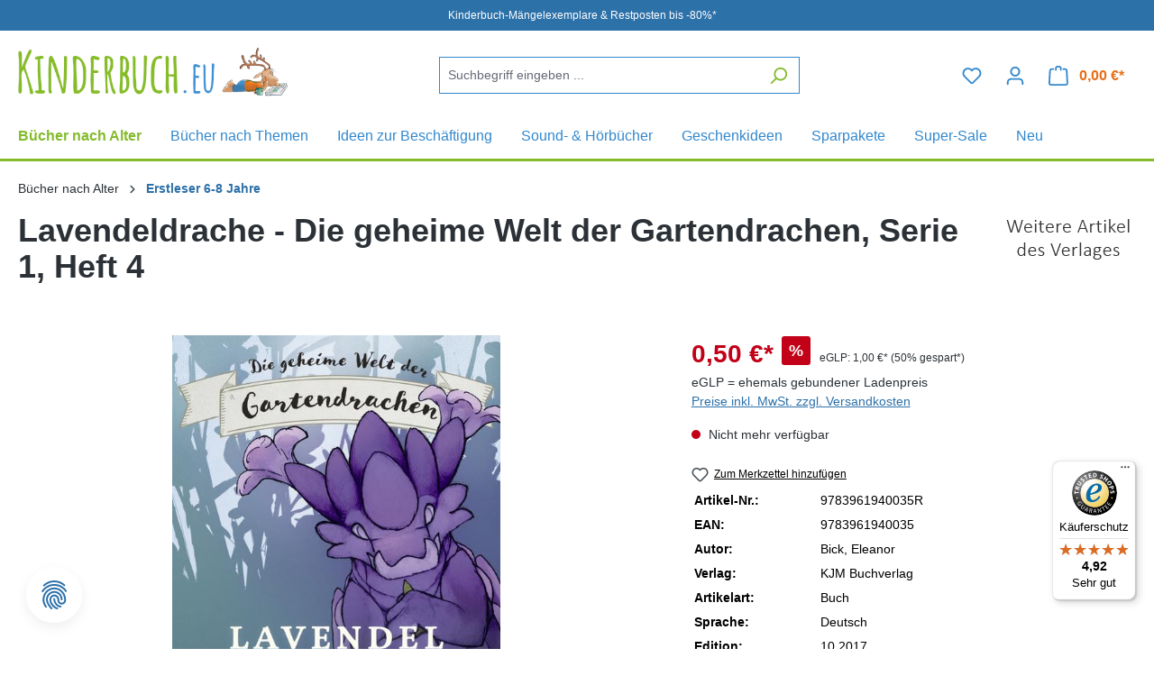

--- FILE ---
content_type: text/html; charset=UTF-8
request_url: https://www.kinderbuch.eu/lavendeldrache--serie-1-heft-4
body_size: 27792
content:
<!DOCTYPE html>
<html lang="de-DE"
      itemscope="itemscope"
      itemtype="https://schema.org/WebPage">


        
                            
    <head>
          
                                    <meta charset="utf-8">
            
                            <meta name="viewport"
                      content="width=device-width, initial-scale=1, shrink-to-fit=no">
            
                            <meta name="author"
                      content="">
                <meta name="robots"
                      content="index,follow">
                <meta name="revisit-after"
                      content="15 days">
                <meta name="keywords"
                      content="Pflanzen; Garten; Drachen;Bick, Eleanor">
                <meta name="description"
                      content="Lavendeldrache - Die geheime Welt der Gartendrachen, Serie 1, Heft 4">
            
                    
                        <meta property="og:type" content="product"/>
        
                    <meta property="og:site_name" content="kinderbuch.eu"/>
        
                    <meta property="og:url" content="https://www.kinderbuch.eu/lavendeldrache--Serie-1-Heft-4"/>
        
                                    <meta property="og:title" content="Lavendeldrache"/>
                    
                                    <meta property="og:description" content="Lavendeldrache - Die geheime Welt der Gartendrachen, Serie 1, Heft 4"/>
                    
                                    <meta property="og:image" content="https://www.kinderbuch.eu/media/b3/9d/64/1719917170/d32f6db2fdf4ab411c92c319e734d3ac1686832771.jpg?ts=1740658682"/>
                    
                                    <meta property="product:brand" content="KJM Buchverlag"/>
                    
                                
            <meta property="product:price:amount"
                  content="0.5"/>
            <meta property="product:price:currency"
                  content="EUR"/>
        
                    <meta property="product:product_link" content="https://www.kinderbuch.eu/lavendeldrache--Serie-1-Heft-4"/>
        
                    <meta name="twitter:card" content="product"/>
        
                    <meta name="twitter:site" content="kinderbuch.eu"/>
        
                                    <meta property="twitter:title" content="Lavendeldrache"/>
                    
                                    <meta property="twitter:description" content="Lavendeldrache - Die geheime Welt der Gartendrachen, Serie 1, Heft 4"/>
                    
                                    <meta property="twitter:image" content="https://www.kinderbuch.eu/media/b3/9d/64/1719917170/d32f6db2fdf4ab411c92c319e734d3ac1686832771.jpg?ts=1740658682"/>
                        
                            <meta itemprop="copyrightHolder"
                      content="kinderbuch.eu">
                <meta itemprop="copyrightYear"
                      content="">
                <meta itemprop="isFamilyFriendly"
                      content="false">
                <meta itemprop="image"
                      content="https://www.kinderbuch.eu/media/47/d5/fb/1718020310/kinderbuch-logo.png?ts=1749646055">
            
                                            <meta name="theme-color"
                      content="#fff">
                            
                                                

                
                    <script type="application/ld+json">
            [{"@context":"https:\/\/schema.org\/","@type":"Product","name":"Lavendeldrache - Die geheime Welt der Gartendrachen, Serie 1, Heft 4","description":"Lavendeldrache - Die geheime Welt der Gartendrachen, Serie 1, Heft 4\nTolle Kurzgeschichte im Miniformat.\u00a0\nAltersempfehlung: ab 6 Jahren\u00a0","sku":"9783961940035R","mpn":"9783961940035R","brand":{"@type":"Brand","name":"KJM Buchverlag"},"image":["https:\/\/www.kinderbuch.eu\/media\/b3\/9d\/64\/1719917170\/d32f6db2fdf4ab411c92c319e734d3ac1686832771.jpg?ts=1740658682"],"offers":[{"@type":"Offer","availability":"https:\/\/schema.org\/SoldOut","itemCondition":"https:\/\/schema.org\/NewCondition","priceCurrency":"EUR","priceValidUntil":"2026-01-21","url":"https:\/\/www.kinderbuch.eu\/lavendeldrache--Serie-1-Heft-4","price":0.5}]},{"@context":"https:\/\/schema.org","@type":"BreadcrumbList","itemListElement":[{"@type":"ListItem","position":1,"name":"B\u00fccher nach Alter","item":"https:\/\/www.kinderbuch.eu\/buecher-nach-alter"},{"@type":"ListItem","position":2,"name":"Erstleser 6-8 Jahre","item":"https:\/\/www.kinderbuch.eu\/erstleser-6-8-jahre"}]}]
        </script>
            

          <script>
      if (window.DooFinderScriptLoaded != true) {
        window.DooFinderScriptLoaded = true;

        let styleLink = document.createElement("link");
        styleLink.href = "https://www.kinderbuch.eu/bundles/doofinder/css/doofinder.css?1758548847";
        styleLink.rel = "stylesheet";
        document.head.appendChild(styleLink);

        let script = document.createElement("script");
        script.src = "https://eu1-config.doofinder.com/2.x/bfc9b61d-4d28-4e67-b3ae-b7912fdfca1f.js";
        script.async = true;
        document.head.appendChild(script);

        let addToCartScript = document.createElement("script");
        addToCartScript.innerHTML = `
            class DoofinderAddToCartError extends Error {
    constructor(reason, status = "") {
      const message = "Error adding an item to the cart. Reason: " + reason + ". Status code: " + status;
      super(message);
      this.name = "DoofinderAddToCartError";
    }
  }

  document.addEventListener('doofinder.cart.add', async function(event) {
    const product = event.detail;
    const statusPromise = product.statusPromise;
    let isGroupLeader = product.grouping_id && product.grouping_id === product.item_id && product.group_leader;
    if(product.modifiable || isGroupLeader){
      //It's a configurable product, redirect to the product page to let the user configure the product
      statusPromise.reject(new DoofinderAddToCartError("It's a configurable product", 200));
      location.href = product.link;
      return;
    }

    const csrfTokenInput = document.querySelector('.product-info input[name="_csrf_token"]');

    let formData = new FormData();
    let productId = product.shopware_id;

    if (null !== csrfTokenInput && '' !== csrfTokenInput.value) {
      formData.append('_csrf_token', csrfTokenInput.value);
    }

    formData.append('redirectTo', 'frontend.cart.offcanvas');
    formData.append('lineItems[id][id]', productId);
    formData.append('lineItems[id][type]', 'product');
    formData.append('lineItems[id][referencedId]', productId);
    formData.append('lineItems[id][quantity]', 1);
    formData.append('lineItems[id][stackable]', 1);
    formData.append('lineItems[id][removable]', 1);

    let addItemUrl = '/checkout/line-item/add';

    instances = window.PluginManager.getPluginInstances("OffCanvasCart")
    if (instances.length > 0 && instances.some(i => typeof i.openOffCanvas === 'function')) {
      instances.forEach(i => typeof i.openOffCanvas === 'function' && i.openOffCanvas(addItemUrl, formData, () => {
        statusPromise.resolve("The item has been successfully added to the cart.");
      }))
    } else {
      let accessKey = 'SWSCZKW1N0Q1Z0FRYKP0CVZBSG';

      let headers = {
        'Accept': 'application/json',
        'Content-Type': 'application/json',
        'sw-access-key': accessKey,
      };
      let contextResult = await fetch("/store-api/context",
        {
          method: "GET",
          headers: headers
        }
      ).catch(error =>
        statusPromise.reject(new DoofinderAddToCartError("Couldn't fetch context", 200))
      );
      let context = await contextResult.json();
      let token = context.token;

      headers = {
        'sw-access-key': accessKey,
        'sw-context-token': token
      };
      let cartResult = await fetch(addItemUrl,
        {
          method: "POST",
          headers: headers,
          body: formData
        }
      ).catch(error =>
        statusPromise.reject(new DoofinderAddToCartError("Couldn't add line item to cart", 200))
      );
      let cart = await cartResult.json();
      statusPromise.resolve("The item has been successfully added to the cart.");
    }
  });


        `;
        document.head.appendChild(addToCartScript);

        let currency = 'EUR';
        (function(w, k) {w[k] = window[k] || function () { (window[k].q = window[k].q || []).push(arguments) }})(window, "doofinderApp");
        if (currency !== '') {
          doofinderApp("config", "currency", currency);
        }
      }
    </script>
  
                    <link rel="shortcut icon"
                  href="https://www.kinderbuch.eu/media/5d/69/33/1720088436/favicon_(1).png?ts=1749646069">
        
                            
        <link rel="canonical" href="https://www.kinderbuch.eu/lavendeldrache--Serie-1-Heft-4">
                    <title>Lavendeldrache</title>
    
                                                                            <link rel="stylesheet"
                      href="https://www.kinderbuch.eu/theme/b333668ce465b0f2dd1eb5e1bcb3adc9/css/all.css?1761810479">
                                    

    
            <link rel="stylesheet" href="https://www.kinderbuch.eu/bundles/moorlfoundation/storefront/css/animate.css?1753199080">
    
    
            <style>
            :root {
                --moorl-advanced-search-width: 600px;
            }
        </style>
    
                    
    <script>
        window.features = {"V6_5_0_0":true,"v6.5.0.0":true,"V6_6_0_0":true,"v6.6.0.0":true,"V6_7_0_0":false,"v6.7.0.0":false,"ADDRESS_SELECTION_REWORK":false,"address.selection.rework":false,"DISABLE_VUE_COMPAT":false,"disable.vue.compat":false,"ACCESSIBILITY_TWEAKS":false,"accessibility.tweaks":false,"ADMIN_VITE":false,"admin.vite":false,"TELEMETRY_METRICS":false,"telemetry.metrics":false,"PERFORMANCE_TWEAKS":false,"performance.tweaks":false,"CACHE_REWORK":false,"cache.rework":false,"PAYPAL_SETTINGS_TWEAKS":false,"paypal.settings.tweaks":false};
    </script>
        
                                              
                    
                

    <!-- Begin BilobaAdGoogleGtagsjs analytics.html.twig -->

            
    
                                
                <script type="text/javascript">
            var castedDebugModeEnabled = Boolean(JSON.parse('false'));

                        window.bilobaAdGoogleGtagsjs = window.BilobaAdGoogleGtagsjs || {};

            window.bilobaAdGoogleGtagsjs.enableTrackingIntegration = "1";
            window.bilobaAdGoogleGtagsjs.useTrackingIntegration = "useGA";
            window.bilobaAdGoogleGtagsjs.contextCurrencyIsoCode = "EUR";
            window.bilobaAdGoogleGtagsjs.googleBusinessVertical = "retail";
            window.bilobaAdGoogleGtagsjs.bilobaCheckoutConfirm = "/checkout/confirm";

                        window.disableString = 'biloba-ad-google-gtagjs-opt-out';
            function gaOptout() {
                document.cookie = disableString + '=true; expires=Thu, 31 Dec 2099 23:59:59 UTC; path=/';
                window[disableString] = true;
            }

                        window.dataLayer = window.dataLayer || [];
            function gtag() {
                dataLayer.push(arguments);
            }

                        gtag('consent', 'default', {
                'ad_storage': 'denied',
                'ad_user_data': 'denied',
                'ad_personalization': 'denied',
                'analytics_storage': 'denied'
            });

                        function consentGrantedAdStorage() {
                gtag('consent', 'update', {
                    'ad_storage': 'granted'
                });
            }

            function consentGrantedAnalyticsStorage() {
                gtag('consent', 'update', {
                    'analytics_storage': 'granted'
                });
            }

            function consentGrantedAdUserData() {
                gtag('consent', 'update', {
                    'ad_user_data': 'granted'
                });
            }

            function consentGrantedAdPersonalization() {
                gtag('consent', 'update', {
                    'ad_personalization': 'granted'
                });
            }

        </script>

                                
                            
        
                
                                                            
                                                    
            <script type="text/javascript">

                window.bilobaHidePriceForCustomerIds = null ?? [];
                window.isBilobaHidePriceArrayNotEmpty = Array.isArray(window.bilobaHidePriceForCustomerIds) && window.bilobaHidePriceForCustomerIds.length > 0;
                window.currentCustomerGroupId = "cfbd5018d38d41d8adca10d94fc8bdd6";
                window.isGA4Id = "1";

            </script>

                        <script type="text/javascript">

                if(
                    document.cookie.indexOf(disableString) == -1 &&
                    (
                        document.cookie.indexOf('biloba-ad-google-gtagjs') != -1 ||
                        "shopwareCookieConsentManager" != "shopwareCookieConsentManager"
                    )
                ) {
                    let scriptNode = document.createElement('script');
                    scriptNode.setAttribute('src', "https://www.googletagmanager.com/gtag/js?id=G-7KRG5KF7W3");
                    document.querySelector('head').appendChild(scriptNode);
                }

                gtag('consent', 'update', {
                    'ad_storage': 'granted',
                    'ad_user_data': 'granted',
                    'ad_personalization': 'granted',
                    'analytics_storage': 'granted'
                });

                gtag('js', new Date());

                if(castedDebugModeEnabled == true) {
                    gtag('config', 'G-7KRG5KF7W3', {'debug_mode': true});
                } else {
                    gtag('config', 'G-7KRG5KF7W3', {});
                }

                // Check if Conversion Id exists
                if('AW-1063604997' != '') {
                    if('1') {
                        gtag('config', 'AW-1063604997', {'allow_enhanced_conversions': true, 'send_page_view': false});
                    } else {
                        gtag('config', 'AW-1063604997', {'send_page_view': false});
                    }
                }

            </script>

        
        
        
    
    <!-- End BilobaAdGoogleGtagsjs -->



          <script>
      if (window.DooFinderScriptLoaded != true) {
        window.DooFinderScriptLoaded = true;

        let styleLink = document.createElement("link");
        styleLink.href = "https://www.kinderbuch.eu/bundles/doofinder/css/doofinder.css?1758548847";
        styleLink.rel = "stylesheet";
        document.head.appendChild(styleLink);

        let script = document.createElement("script");
        script.src = "https://eu1-config.doofinder.com/2.x/bfc9b61d-4d28-4e67-b3ae-b7912fdfca1f.js";
        script.async = true;
        document.head.appendChild(script);

        let addToCartScript = document.createElement("script");
        addToCartScript.innerHTML = `
            class DoofinderAddToCartError extends Error {
    constructor(reason, status = "") {
      const message = "Error adding an item to the cart. Reason: " + reason + ". Status code: " + status;
      super(message);
      this.name = "DoofinderAddToCartError";
    }
  }

  document.addEventListener('doofinder.cart.add', async function(event) {
    const product = event.detail;
    const statusPromise = product.statusPromise;
    let isGroupLeader = product.grouping_id && product.grouping_id === product.item_id && product.group_leader;
    if(product.modifiable || isGroupLeader){
      //It's a configurable product, redirect to the product page to let the user configure the product
      statusPromise.reject(new DoofinderAddToCartError("It's a configurable product", 200));
      location.href = product.link;
      return;
    }

    const csrfTokenInput = document.querySelector('.product-info input[name="_csrf_token"]');

    let formData = new FormData();
    let productId = product.shopware_id;

    if (null !== csrfTokenInput && '' !== csrfTokenInput.value) {
      formData.append('_csrf_token', csrfTokenInput.value);
    }

    formData.append('redirectTo', 'frontend.cart.offcanvas');
    formData.append('lineItems[id][id]', productId);
    formData.append('lineItems[id][type]', 'product');
    formData.append('lineItems[id][referencedId]', productId);
    formData.append('lineItems[id][quantity]', 1);
    formData.append('lineItems[id][stackable]', 1);
    formData.append('lineItems[id][removable]', 1);

    let addItemUrl = '/checkout/line-item/add';

    instances = window.PluginManager.getPluginInstances("OffCanvasCart")
    if (instances.length > 0 && instances.some(i => typeof i.openOffCanvas === 'function')) {
      instances.forEach(i => typeof i.openOffCanvas === 'function' && i.openOffCanvas(addItemUrl, formData, () => {
        statusPromise.resolve("The item has been successfully added to the cart.");
      }))
    } else {
      let accessKey = 'SWSCZKW1N0Q1Z0FRYKP0CVZBSG';

      let headers = {
        'Accept': 'application/json',
        'Content-Type': 'application/json',
        'sw-access-key': accessKey,
      };
      let contextResult = await fetch("/store-api/context",
        {
          method: "GET",
          headers: headers
        }
      ).catch(error =>
        statusPromise.reject(new DoofinderAddToCartError("Couldn't fetch context", 200))
      );
      let context = await contextResult.json();
      let token = context.token;

      headers = {
        'sw-access-key': accessKey,
        'sw-context-token': token
      };
      let cartResult = await fetch(addItemUrl,
        {
          method: "POST",
          headers: headers,
          body: formData
        }
      ).catch(error =>
        statusPromise.reject(new DoofinderAddToCartError("Couldn't add line item to cart", 200))
      );
      let cart = await cartResult.json();
      statusPromise.resolve("The item has been successfully added to the cart.");
    }
  });


        `;
        document.head.appendChild(addToCartScript);

        let currency = 'EUR';
        (function(w, k) {w[k] = window[k] || function () { (window[k].q = window[k].q || []).push(arguments) }})(window, "doofinderApp");
        if (currency !== '') {
          doofinderApp("config", "currency", currency);
        }
      }
    </script>
  

    
            <script type='text/javascript'>
            window.LenzPlatformAppTiktokPixelCallback = () => {
                window.lenzPlatformAppTiktokPixelTrackingStarted = true;
                !function (w, d, t) {
                    w.TiktokAnalyticsObject=t;var ttq=w[t]=w[t]||[];ttq.methods=["page","track","identify","instances","debug","on","off","once","ready","alias","group","enableCookie","disableCookie"],ttq.setAndDefer=function(t,e){t[e]=function(){t.push([e].concat(Array.prototype.slice.call(arguments,0)))}};for(var i=0;i<ttq.methods.length;i++)ttq.setAndDefer(ttq,ttq.methods[i]);ttq.instance=function(t){for(var e=ttq._i[t]||[],n=0;n<ttq.methods.length;n++)ttq.setAndDefer(e,ttq.methods[n]);return e},ttq.load=function(e,n){var i="https://analytics.tiktok.com/i18n/pixel/events.js";ttq._i=ttq._i||{},ttq._i[e]=[],ttq._i[e]._u=i,ttq._t=ttq._t||{},ttq._t[e]=+new Date,ttq._o=ttq._o||{},ttq._o[e]=n||{};var o=document.createElement("script");o.type="text/javascript",o.async=!0,o.src=i+"?sdkid="+e+"&lib="+t;var a=document.getElementsByTagName("script")[0];a.parentNode.insertBefore(o,a)};

                    ttq.load('CVGJAE3C77U0SEV6TGB0');
                    ttq.page();
                }(window, document, 'ttq');
            };

            window.LenzPlatformAppTiktokPixelEventCallback = (eventType, eventPayload) => {
                ttq.track(eventType, eventPayload);
            };
        </script>

                        
                            <template data-lenz-platform-app-tiktok-pixel ="true"
                      data-lenz-platform-app-tiktok-pixel-options='{"events":[]}'
            >
            </template>
        
            

                        <script>
                window.mediameetsFacebookPixelData = new Map();
            </script>
            
    
                                                    <script>
                                        
            // Google Consent
                                        
            // Events

                            var cookieConsentPlusAcceptEvent = function() {
                                                        };
            
                            var cookieConsentPlusSaveEvent = function() {
                                                        };
                                        var cookieConsentPlusDenyEvent = function() {
                                                        };
                    </script>
    

                
                            
            
                
                                    <script>
                    window.useDefaultCookieConsent = true;
                </script>
                    
                                <script>
                window.activeNavigationId = '01906faa362571538aaaad6272b20474';
                window.router = {
                    'frontend.cart.offcanvas': '/checkout/offcanvas',
                    'frontend.cookie.offcanvas': '/cookie/offcanvas',
                    'frontend.checkout.finish.page': '/checkout/finish',
                    'frontend.checkout.info': '/widgets/checkout/info',
                    'frontend.menu.offcanvas': '/widgets/menu/offcanvas',
                    'frontend.cms.page': '/widgets/cms',
                    'frontend.cms.navigation.page': '/widgets/cms/navigation',
                    'frontend.account.addressbook': '/widgets/account/address-book',
                    'frontend.country.country-data': '/country/country-state-data',
                    'frontend.app-system.generate-token': '/app-system/Placeholder/generate-token',
                    };
                window.salesChannelId = '018ff21b6034731ea4445f9d3465d8ff';
            </script>
        
                                <script>
                
                window.breakpoints = {"xs":0,"sm":576,"md":768,"lg":992,"xl":1200,"xxl":1400};
            </script>
        
                                    <script>
                    window.customerLoggedInState = 0;

                    window.wishlistEnabled = 1;
                </script>
                    
                                    
    
                            <script>
                window.themeAssetsPublicPath = 'https://www.kinderbuch.eu/theme/01901613038c72e386db799d02ccc7b1/assets/';
            </script>
        
                        
    <script>
        window.validationMessages = {"required":"Die Eingabe darf nicht leer sein.","email":"Ung\u00fcltige E-Mail-Adresse. Die E-Mail ben\u00f6tigt das Format \"nutzer@beispiel.de\".","confirmation":"Ihre Eingaben sind nicht identisch.","minLength":"Die Eingabe ist zu kurz."};
    </script>
        
        
                                                        <script>
                        window.themeJsPublicPath = 'https://www.kinderbuch.eu/theme/b333668ce465b0f2dd1eb5e1bcb3adc9/js/';
                    </script>
                                            <script type="text/javascript" src="https://www.kinderbuch.eu/theme/b333668ce465b0f2dd1eb5e1bcb3adc9/js/storefront/storefront.js?1761810479" defer></script>
                                            <script type="text/javascript" src="https://www.kinderbuch.eu/theme/b333668ce465b0f2dd1eb5e1bcb3adc9/js/swag-pay-pal/swag-pay-pal.js?1761810479" defer></script>
                                            <script type="text/javascript" src="https://www.kinderbuch.eu/theme/b333668ce465b0f2dd1eb5e1bcb3adc9/js/frosh-lazy-sizes/frosh-lazy-sizes.js?1761810479" defer></script>
                                            <script type="text/javascript" src="https://www.kinderbuch.eu/theme/b333668ce465b0f2dd1eb5e1bcb3adc9/js/pickware-dhl/pickware-dhl.js?1761810479" defer></script>
                                            <script type="text/javascript" src="https://www.kinderbuch.eu/theme/b333668ce465b0f2dd1eb5e1bcb3adc9/js/pickware-shipping-bundle/pickware-shipping-bundle.js?1761810479" defer></script>
                                            <script type="text/javascript" src="https://www.kinderbuch.eu/theme/b333668ce465b0f2dd1eb5e1bcb3adc9/js/mediameets-fb-pixel/mediameets-fb-pixel.js?1761810479" defer></script>
                                            <script type="text/javascript" src="https://www.kinderbuch.eu/theme/b333668ce465b0f2dd1eb5e1bcb3adc9/js/eightworks-cookie-consent-plus6/eightworks-cookie-consent-plus6.js?1761810479" defer></script>
                                            <script type="text/javascript" src="https://www.kinderbuch.eu/theme/b333668ce465b0f2dd1eb5e1bcb3adc9/js/cogi-friends/cogi-friends.js?1761810479" defer></script>
                                            <script type="text/javascript" src="https://www.kinderbuch.eu/theme/b333668ce465b0f2dd1eb5e1bcb3adc9/js/biloba-ad-google-gtagsjs/biloba-ad-google-gtagsjs.js?1761810479" defer></script>
                                            <script type="text/javascript" src="https://www.kinderbuch.eu/theme/b333668ce465b0f2dd1eb5e1bcb3adc9/js/moorl-foundation/moorl-foundation.js?1761810479" defer></script>
                                            <script type="text/javascript" src="https://www.kinderbuch.eu/theme/b333668ce465b0f2dd1eb5e1bcb3adc9/js/lenz-platform-app-tiktok-pixel/lenz-platform-app-tiktok-pixel.js?1761810479" defer></script>
                                            <script type="text/javascript" src="https://www.kinderbuch.eu/theme/b333668ce465b0f2dd1eb5e1bcb3adc9/js/doo-finder/doo-finder.js?1761810479" defer></script>
                                            <script type="text/javascript" src="https://www.kinderbuch.eu/theme/b333668ce465b0f2dd1eb5e1bcb3adc9/js/enno-kinderbuch-theme/enno-kinderbuch-theme.js?1761810479" defer></script>
                                                        

    
    
    

    
        
        
        
        
    
        
                            

                                
    <script>
        window.mollie_javascript_use_shopware = '0'
    </script>

            <script type="text/javascript" src="https://www.kinderbuch.eu/bundles/molliepayments/mollie-payments.js?1753199080" defer></script>
    

    </head>

        
                
    <body class="is-ctl-product is-act-index">

            
                
    
    
            <div id="page-top" class="skip-to-content bg-primary-subtle text-primary-emphasis overflow-hidden" tabindex="-1">
            <div class="container skip-to-content-container d-flex justify-content-center visually-hidden-focusable">
                                                                                        <a href="#content-main" class="skip-to-content-link d-inline-flex text-decoration-underline m-1 p-2 fw-bold gap-2">
                                Zum Hauptinhalt springen
                            </a>
                                            
                                                                        <a href="#header-main-search-input" class="skip-to-content-link d-inline-flex text-decoration-underline m-1 p-2 fw-bold gap-2 d-none d-sm-block">
                                Zur Suche springen
                            </a>
                                            
                                                                        <a href="#main-navigation-menu" class="skip-to-content-link d-inline-flex text-decoration-underline m-1 p-2 fw-bold gap-2 d-none d-lg-block">
                                Zur Hauptnavigation springen
                            </a>
                                                                        </div>
        </div>
        
                            <noscript class="noscript-main">
                
    <div role="alert"
         aria-live="polite"
                  class="alert alert-info alert-has-icon">
                                                                        
                                                                                                                                                                    <span class="icon icon-info" aria-hidden="true">
                                        <svg xmlns="http://www.w3.org/2000/svg" xmlns:xlink="http://www.w3.org/1999/xlink" width="24" height="24" viewBox="0 0 24 24"><defs><path d="M12 7c.5523 0 1 .4477 1 1s-.4477 1-1 1-1-.4477-1-1 .4477-1 1-1zm1 9c0 .5523-.4477 1-1 1s-1-.4477-1-1v-5c0-.5523.4477-1 1-1s1 .4477 1 1v5zm11-4c0 6.6274-5.3726 12-12 12S0 18.6274 0 12 5.3726 0 12 0s12 5.3726 12 12zM12 2C6.4772 2 2 6.4772 2 12s4.4772 10 10 10 10-4.4772 10-10S17.5228 2 12 2z" id="icons-default-info" /></defs><use xlink:href="#icons-default-info" fill="#758CA3" fill-rule="evenodd" /></svg>
                    </span>
    
                                                        
                                    
                    <div class="alert-content-container">
                                                    
                                                        <div class="alert-content">                                                    Um unseren Shop in vollem Umfang nutzen zu können, empfehlen wir dir Javascript in deinem Browser zu aktivieren.
                                                                </div>                
                                                                </div>
            </div>
            </noscript>
        
                                                
    
                <header class="header-main">
                                                                                <div class="topbar-outer-container topbar">
            <div class="container">
                            <div class="top-bar top-bar-notification d-lg-block">
                                            <nav class="top-bar-notification-nav sm-width-50">
                            
                                                                                                        
                                                                            
                                                                                                                                                                                                                                                                                                                                                                                                                                                                                                                                                                                                                        
                                                                                                                                                                                                                            <div class="top-bar-notification-nav-item-container d-none d-only-xl-flex d-only-lg-flex d-only-md-flex d-only-sm-flex d-only-xs-flex ">
                                                        <div class="top-bar-notification-nav-item-inner-container top-bar-notification-nav-item-container-1 center iconleft">
                                                            
                                                                                                                                                                                                <span class="top-bar-notification-nav-item-icon">
                                                                                                                                                                                                                                                                                                                                                                                                                
                                                                                                                                                                                                                                                                                                                                                                                            </span>
                                                                                                                            
                                                                                                                                                                                                <span class="top-bar-notification-nav-item-text">
                                                                                                                                                                                                                                                                                                                        <div style="text-align: center;">Kinderbuch-Mängelexemplare &amp; Restposten bis -80%*</div>
                                                                                                                                                                                                                                                                                                        </span>
                                                                                                                                                                                    </div>
                                                    </div>
                                                                                                                                                                                                                                                                                
                                                                            
                                                                            
                                                                                                                                            
                                                                            
                                                                            
                                                                                                                                            
                                                                            
                                                                            
                                                                    
                                                                                                    
                                
                                                    </nav>
                                    </div>
                    </div>
    </div>
                        
                            <div class="container">
                                            
    
            
            <div class="top-bar d-none d-lg-block">
                                                    <nav class="top-bar-nav"
                     aria-label="Shop-Einstellungen">
                                            
                
                        
                                            
                
                                        </nav>
                        </div>


            
        
            <div class="row align-items-center header-row">
                            <div class="col-12 col-lg-auto header-logo-col pb-sm-2 my-3 m-lg-0">
                        <div class="header-logo-main text-center">
                      <a class="header-logo-main-link"
               href="/"
               title="Zur Startseite gehen">
                                    <picture class="header-logo-picture d-block m-auto">
                                                                            
                                                                            
                                                                                    <img src="https://www.kinderbuch.eu/media/47/d5/fb/1718020310/kinderbuch-logo.png?ts=1749646055"
                                     alt="Zur Startseite gehen"
                                     class="img-fluid header-logo-main-img">
                                                                        </picture>
                            </a>
        

          <script>
      if (window.DooFinderScriptLoaded != true) {
        window.DooFinderScriptLoaded = true;

        let styleLink = document.createElement("link");
        styleLink.href = "https://www.kinderbuch.eu/bundles/doofinder/css/doofinder.css?1758548847";
        styleLink.rel = "stylesheet";
        document.head.appendChild(styleLink);

        let script = document.createElement("script");
        script.src = "https://eu1-config.doofinder.com/2.x/bfc9b61d-4d28-4e67-b3ae-b7912fdfca1f.js";
        script.async = true;
        document.head.appendChild(script);

        let addToCartScript = document.createElement("script");
        addToCartScript.innerHTML = `
            class DoofinderAddToCartError extends Error {
    constructor(reason, status = "") {
      const message = "Error adding an item to the cart. Reason: " + reason + ". Status code: " + status;
      super(message);
      this.name = "DoofinderAddToCartError";
    }
  }

  document.addEventListener('doofinder.cart.add', async function(event) {
    const product = event.detail;
    const statusPromise = product.statusPromise;
    let isGroupLeader = product.grouping_id && product.grouping_id === product.item_id && product.group_leader;
    if(product.modifiable || isGroupLeader){
      //It's a configurable product, redirect to the product page to let the user configure the product
      statusPromise.reject(new DoofinderAddToCartError("It's a configurable product", 200));
      location.href = product.link;
      return;
    }

    const csrfTokenInput = document.querySelector('.product-info input[name="_csrf_token"]');

    let formData = new FormData();
    let productId = product.shopware_id;

    if (null !== csrfTokenInput && '' !== csrfTokenInput.value) {
      formData.append('_csrf_token', csrfTokenInput.value);
    }

    formData.append('redirectTo', 'frontend.cart.offcanvas');
    formData.append('lineItems[id][id]', productId);
    formData.append('lineItems[id][type]', 'product');
    formData.append('lineItems[id][referencedId]', productId);
    formData.append('lineItems[id][quantity]', 1);
    formData.append('lineItems[id][stackable]', 1);
    formData.append('lineItems[id][removable]', 1);

    let addItemUrl = '/checkout/line-item/add';

    instances = window.PluginManager.getPluginInstances("OffCanvasCart")
    if (instances.length > 0 && instances.some(i => typeof i.openOffCanvas === 'function')) {
      instances.forEach(i => typeof i.openOffCanvas === 'function' && i.openOffCanvas(addItemUrl, formData, () => {
        statusPromise.resolve("The item has been successfully added to the cart.");
      }))
    } else {
      let accessKey = 'SWSCZKW1N0Q1Z0FRYKP0CVZBSG';

      let headers = {
        'Accept': 'application/json',
        'Content-Type': 'application/json',
        'sw-access-key': accessKey,
      };
      let contextResult = await fetch("/store-api/context",
        {
          method: "GET",
          headers: headers
        }
      ).catch(error =>
        statusPromise.reject(new DoofinderAddToCartError("Couldn't fetch context", 200))
      );
      let context = await contextResult.json();
      let token = context.token;

      headers = {
        'sw-access-key': accessKey,
        'sw-context-token': token
      };
      let cartResult = await fetch(addItemUrl,
        {
          method: "POST",
          headers: headers,
          body: formData
        }
      ).catch(error =>
        statusPromise.reject(new DoofinderAddToCartError("Couldn't add line item to cart", 200))
      );
      let cart = await cartResult.json();
      statusPromise.resolve("The item has been successfully added to the cart.");
    }
  });


        `;
        document.head.appendChild(addToCartScript);

        let currency = 'EUR';
        (function(w, k) {w[k] = window[k] || function () { (window[k].q = window[k].q || []).push(arguments) }})(window, "doofinderApp");
        if (currency !== '') {
          doofinderApp("config", "currency", currency);
        }
      }
    </script>
      </div>
                </div>
            
                            <div class="col-12 order-2 col-sm order-sm-1 header-search-col">
                    <div class="row">
                        <div class="col-sm-auto d-none d-sm-block d-lg-none">
                                                            <div class="nav-main-toggle">
                                                                            <button
                                            class="btn nav-main-toggle-btn header-actions-btn"
                                            type="button"
                                            data-off-canvas-menu="true"
                                            aria-label="Menü"
                                        >
                                                                                                                                                                                                            <span class="icon icon-stack">
                                        <svg xmlns="http://www.w3.org/2000/svg" xmlns:xlink="http://www.w3.org/1999/xlink" width="24" height="24" viewBox="0 0 24 24"><defs><path d="M3 13c-.5523 0-1-.4477-1-1s.4477-1 1-1h18c.5523 0 1 .4477 1 1s-.4477 1-1 1H3zm0-7c-.5523 0-1-.4477-1-1s.4477-1 1-1h18c.5523 0 1 .4477 1 1s-.4477 1-1 1H3zm0 14c-.5523 0-1-.4477-1-1s.4477-1 1-1h18c.5523 0 1 .4477 1 1s-.4477 1-1 1H3z" id="icons-default-stack" /></defs><use xlink:href="#icons-default-stack" fill="#758CA3" fill-rule="evenodd" /></svg>
                    </span>
    
                                                                                        </button>
                                                                    </div>
                                                    </div>
                        <div class="col">
                            
      <div class="collapse"
         id="searchCollapse">
        <div class="header-search my-2 m-sm-auto">
                            <form action="/search"
                      method="get"
                      data-search-widget="true"
                      data-search-widget-options="{&quot;searchWidgetMinChars&quot;:2}"
                      data-url="/suggest?search="
                      class="header-search-form">
                                            <div class="input-group">
                                                            <input
                                    type="search"
                                    id="header-main-search-input"
                                    name="search"
                                    class="form-control header-search-input"
                                    autocomplete="off"
                                    autocapitalize="off"
                                    placeholder="Suchbegriff eingeben ..."
                                    aria-label="Suchbegriff eingeben ..."
                                    role="combobox"
                                    aria-autocomplete="list"
                                    aria-controls="search-suggest-listbox"
                                    aria-expanded="false"
                                    aria-describedby="search-suggest-result-info"
                                    value="">
                            
                                                            <button type="submit"
                                        class="btn header-search-btn"
                                        aria-label="Suchen">
                                    <span class="header-search-icon">
                                                                                                                                                        <span class="icon icon-search">
                                        <svg xmlns="http://www.w3.org/2000/svg" xmlns:xlink="http://www.w3.org/1999/xlink" width="24" height="24" viewBox="0 0 24 24"><defs><path d="M10.0944 16.3199 4.707 21.707c-.3905.3905-1.0237.3905-1.4142 0-.3905-.3905-.3905-1.0237 0-1.4142L8.68 14.9056C7.6271 13.551 7 11.8487 7 10c0-4.4183 3.5817-8 8-8s8 3.5817 8 8-3.5817 8-8 8c-1.8487 0-3.551-.627-4.9056-1.6801zM15 16c3.3137 0 6-2.6863 6-6s-2.6863-6-6-6-6 2.6863-6 6 2.6863 6 6 6z" id="icons-default-search" /></defs><use xlink:href="#icons-default-search" fill="#758CA3" fill-rule="evenodd" /></svg>
                    </span>
    
                                        </span>
                                </button>
                            
                                                            <button class="btn header-close-btn js-search-close-btn d-none"
                                        type="button"
                                        aria-label="Die Dropdown-Suche schließen">
                                    <span class="header-close-icon">
                                                                                                                                                        <span class="icon icon-x">
                                        <svg xmlns="http://www.w3.org/2000/svg" xmlns:xlink="http://www.w3.org/1999/xlink" width="24" height="24" viewBox="0 0 24 24"><defs><path d="m10.5858 12-7.293-7.2929c-.3904-.3905-.3904-1.0237 0-1.4142.3906-.3905 1.0238-.3905 1.4143 0L12 10.5858l7.2929-7.293c.3905-.3904 1.0237-.3904 1.4142 0 .3905.3906.3905 1.0238 0 1.4143L13.4142 12l7.293 7.2929c.3904.3905.3904 1.0237 0 1.4142-.3906.3905-1.0238.3905-1.4143 0L12 13.4142l-7.2929 7.293c-.3905.3904-1.0237.3904-1.4142 0-.3905-.3906-.3905-1.0238 0-1.4143L10.5858 12z" id="icons-default-x" /></defs><use xlink:href="#icons-default-x" fill="#758CA3" fill-rule="evenodd" /></svg>
                    </span>
    
                                        </span>
                                </button>
                                                    </div>
                                    </form>
                    </div>
    </div>


          <script>
      if (window.DooFinderScriptLoaded != true) {
        window.DooFinderScriptLoaded = true;

        let styleLink = document.createElement("link");
        styleLink.href = "https://www.kinderbuch.eu/bundles/doofinder/css/doofinder.css?1758548847";
        styleLink.rel = "stylesheet";
        document.head.appendChild(styleLink);

        let script = document.createElement("script");
        script.src = "https://eu1-config.doofinder.com/2.x/bfc9b61d-4d28-4e67-b3ae-b7912fdfca1f.js";
        script.async = true;
        document.head.appendChild(script);

        let addToCartScript = document.createElement("script");
        addToCartScript.innerHTML = `
            class DoofinderAddToCartError extends Error {
    constructor(reason, status = "") {
      const message = "Error adding an item to the cart. Reason: " + reason + ". Status code: " + status;
      super(message);
      this.name = "DoofinderAddToCartError";
    }
  }

  document.addEventListener('doofinder.cart.add', async function(event) {
    const product = event.detail;
    const statusPromise = product.statusPromise;
    let isGroupLeader = product.grouping_id && product.grouping_id === product.item_id && product.group_leader;
    if(product.modifiable || isGroupLeader){
      //It's a configurable product, redirect to the product page to let the user configure the product
      statusPromise.reject(new DoofinderAddToCartError("It's a configurable product", 200));
      location.href = product.link;
      return;
    }

    const csrfTokenInput = document.querySelector('.product-info input[name="_csrf_token"]');

    let formData = new FormData();
    let productId = product.shopware_id;

    if (null !== csrfTokenInput && '' !== csrfTokenInput.value) {
      formData.append('_csrf_token', csrfTokenInput.value);
    }

    formData.append('redirectTo', 'frontend.cart.offcanvas');
    formData.append('lineItems[id][id]', productId);
    formData.append('lineItems[id][type]', 'product');
    formData.append('lineItems[id][referencedId]', productId);
    formData.append('lineItems[id][quantity]', 1);
    formData.append('lineItems[id][stackable]', 1);
    formData.append('lineItems[id][removable]', 1);

    let addItemUrl = '/checkout/line-item/add';

    instances = window.PluginManager.getPluginInstances("OffCanvasCart")
    if (instances.length > 0 && instances.some(i => typeof i.openOffCanvas === 'function')) {
      instances.forEach(i => typeof i.openOffCanvas === 'function' && i.openOffCanvas(addItemUrl, formData, () => {
        statusPromise.resolve("The item has been successfully added to the cart.");
      }))
    } else {
      let accessKey = 'SWSCZKW1N0Q1Z0FRYKP0CVZBSG';

      let headers = {
        'Accept': 'application/json',
        'Content-Type': 'application/json',
        'sw-access-key': accessKey,
      };
      let contextResult = await fetch("/store-api/context",
        {
          method: "GET",
          headers: headers
        }
      ).catch(error =>
        statusPromise.reject(new DoofinderAddToCartError("Couldn't fetch context", 200))
      );
      let context = await contextResult.json();
      let token = context.token;

      headers = {
        'sw-access-key': accessKey,
        'sw-context-token': token
      };
      let cartResult = await fetch(addItemUrl,
        {
          method: "POST",
          headers: headers,
          body: formData
        }
      ).catch(error =>
        statusPromise.reject(new DoofinderAddToCartError("Couldn't add line item to cart", 200))
      );
      let cart = await cartResult.json();
      statusPromise.resolve("The item has been successfully added to the cart.");
    }
  });


        `;
        document.head.appendChild(addToCartScript);

        let currency = 'EUR';
        (function(w, k) {w[k] = window[k] || function () { (window[k].q = window[k].q || []).push(arguments) }})(window, "doofinderApp");
        if (currency !== '') {
          doofinderApp("config", "currency", currency);
        }
      }
    </script>
                          </div>
                    </div>
                </div>
            
                            <div class="col-12 order-1 col-sm-auto order-sm-2 header-actions-col">
                    <div class="row g-0">
                                                    <div class="col d-sm-none">
                                <div class="menu-button">
                                                                            <button
                                            class="btn nav-main-toggle-btn header-actions-btn"
                                            type="button"
                                            data-off-canvas-menu="true"
                                            aria-label="Menü"
                                        >
                                                                                                                                                                                                            <span class="icon icon-stack">
                                        <svg xmlns="http://www.w3.org/2000/svg" xmlns:xlink="http://www.w3.org/1999/xlink" width="24" height="24" viewBox="0 0 24 24"><use xlink:href="#icons-default-stack" fill="#758CA3" fill-rule="evenodd" /></svg>
                    </span>
    
                                                                                        </button>
                                                                    </div>
                            </div>
                        
                                                    <div class="col-auto d-sm-none">
                                <div class="search-toggle">
                                    <button class="btn header-actions-btn search-toggle-btn js-search-toggle-btn collapsed"
                                            type="button"
                                            data-bs-toggle="collapse"
                                            data-bs-target="#searchCollapse"
                                            aria-expanded="false"
                                            aria-controls="searchCollapse"
                                            aria-label="Suchen">
                                                                                                                                                        <span class="icon icon-search">
                                        <svg xmlns="http://www.w3.org/2000/svg" xmlns:xlink="http://www.w3.org/1999/xlink" width="24" height="24" viewBox="0 0 24 24"><use xlink:href="#icons-default-search" fill="#758CA3" fill-rule="evenodd" /></svg>
                    </span>
    
                                        </button>
                                </div>
                            </div>
                        
                                                                                    <div class="col-auto">
                                    <div class="header-wishlist">
                                        <a class="btn header-wishlist-btn header-actions-btn"
                                           href="/wishlist"
                                           title="Merkzettel"
                                           aria-label="Merkzettel">
                                                
            <span class="header-wishlist-icon">
                                                                                                                            <span class="icon icon-heart">
                                        <svg xmlns="http://www.w3.org/2000/svg" xmlns:xlink="http://www.w3.org/1999/xlink" width="24" height="24" viewBox="0 0 24 24"><defs><path d="M20.0139 12.2998c1.8224-1.8224 1.8224-4.7772 0-6.5996-1.8225-1.8225-4.7772-1.8225-6.5997 0L12 7.1144l-1.4142-1.4142c-1.8225-1.8225-4.7772-1.8225-6.5997 0-1.8224 1.8224-1.8224 4.7772 0 6.5996l7.519 7.519a.7.7 0 0 0 .9899 0l7.5189-7.519zm1.4142 1.4142-7.519 7.519c-1.0543 1.0544-2.7639 1.0544-3.8183 0L2.572 13.714c-2.6035-2.6035-2.6035-6.8245 0-9.428 2.6035-2.6035 6.8246-2.6035 9.4281 0 2.6035-2.6035 6.8246-2.6035 9.428 0 2.6036 2.6035 2.6036 6.8245 0 9.428z" id="icons-default-heart" /></defs><use xlink:href="#icons-default-heart" fill="#758CA3" fill-rule="evenodd" /></svg>
                    </span>
    
            </span>
    
    
    
    <span class="badge bg-primary header-wishlist-badge"
          id="wishlist-basket"
          data-wishlist-storage="true"
          data-wishlist-storage-options="{&quot;listPath&quot;:&quot;\/wishlist\/list&quot;,&quot;mergePath&quot;:&quot;\/wishlist\/merge&quot;,&quot;pageletPath&quot;:&quot;\/wishlist\/merge\/pagelet&quot;}"
          data-wishlist-widget="true"
          data-wishlist-widget-options="{&quot;showCounter&quot;:true}"
    ></span>
                                        </a>
                                    </div>
                                </div>
                                                    
                                                    <div class="col-auto">
                                <div class="account-menu">
                                        <div class="dropdown">
                    <button class="btn account-menu-btn header-actions-btn"
                    type="button"
                    id="accountWidget"
                    data-account-menu="true"
                    data-bs-toggle="dropdown"
                    aria-haspopup="true"
                    aria-expanded="false"
                    aria-label="Dein Konto"
                    title="Dein Konto">
                                                                                                                                <span class="icon icon-avatar">
                                        <svg xmlns="http://www.w3.org/2000/svg" xmlns:xlink="http://www.w3.org/1999/xlink" width="24" height="24" viewBox="0 0 24 24"><defs><path d="M12 3C9.7909 3 8 4.7909 8 7c0 2.2091 1.7909 4 4 4 2.2091 0 4-1.7909 4-4 0-2.2091-1.7909-4-4-4zm0-2c3.3137 0 6 2.6863 6 6s-2.6863 6-6 6-6-2.6863-6-6 2.6863-6 6-6zM4 22.099c0 .5523-.4477 1-1 1s-1-.4477-1-1V20c0-2.7614 2.2386-5 5-5h10.0007c2.7614 0 5 2.2386 5 5v2.099c0 .5523-.4477 1-1 1s-1-.4477-1-1V20c0-1.6569-1.3431-3-3-3H7c-1.6569 0-3 1.3431-3 3v2.099z" id="icons-default-avatar" /></defs><use xlink:href="#icons-default-avatar" fill="#758CA3" fill-rule="evenodd" /></svg>
                    </span>
    
                </button>
        
                    <div class="dropdown-menu dropdown-menu-end account-menu-dropdown js-account-menu-dropdown"
                 aria-labelledby="accountWidget">
                

        
            <div class="offcanvas-header">
                            <button class="btn btn-secondary offcanvas-close js-offcanvas-close">
                                                                                                                                                            <span class="icon icon-x icon-sm">
                                        <svg xmlns="http://www.w3.org/2000/svg" xmlns:xlink="http://www.w3.org/1999/xlink" width="24" height="24" viewBox="0 0 24 24"><use xlink:href="#icons-default-x" fill="#758CA3" fill-rule="evenodd" /></svg>
                    </span>
    
                        
                                            Menü schließen
                                    </button>
                    </div>
    
            <div class="offcanvas-body">
                <div class="account-menu">
                                    <div class="dropdown-header account-menu-header">
                    Dein Konto
                </div>
                    
                                    <div class="account-menu-login">
                                            <a href="/account/login"
                           title="Anmelden"
                           class="btn btn-primary account-menu-login-button">
                            Anmelden
                        </a>
                    
                                            <div class="account-menu-register">
                            oder
                            <a href="/account/login"
                               title="Registrieren">
                                registrieren
                            </a>
                        </div>
                                    </div>
                    
                    <div class="account-menu-links">
                    <div class="header-account-menu">
        <div class="card account-menu-inner">
                                        
                                                    <nav class="list-group list-group-flush account-aside-list-group">
                        
                                                                <a href="/account"
                                   title="Übersicht"
                                   class="list-group-item list-group-item-action account-aside-item"
                                   >
                                    Übersicht
                                </a>
                            
                                                            <a href="/account/profile"
                                   title="Persönliches Profil"
                                   class="list-group-item list-group-item-action account-aside-item"
                                   >
                                    Persönliches Profil
                                </a>
                            
                                                            <a href="/account/address"
                                   title="Adressen"
                                   class="list-group-item list-group-item-action account-aside-item"
                                   >
                                    Adressen
                                </a>
                            
                                                                                                                        <a href="/account/payment"
                                   title="Zahlungsarten"
                                   class="list-group-item list-group-item-action account-aside-item"
                                   >
                                    Zahlungsarten
                                </a>
                                                            
                                                            <a href="/account/order"
                                   title="Bestellungen"
                                   class="list-group-item list-group-item-action account-aside-item"
                                   >
                                    Bestellungen
                                </a>
                                                    

    
                    </nav>
                            

                <div class="list-group list-group-flush account-aside-list-group">
            <a href="/account/refer-friends"
               title="Freunde werben"
               class="list-group-item list-group-item-action account-aside-item">
                Freunde werben
            </a>
        </div>
    
                                                </div>
    </div>
            </div>
            </div>
        </div>
                </div>
            </div>
                                </div>
                            </div>
                        
                                                    <div class="col-auto">
                                <div
                                    class="header-cart"
                                    data-off-canvas-cart="true"
                                >
                                    <a class="btn header-cart-btn header-actions-btn"
                                       href="/checkout/cart"
                                       data-cart-widget="true"
                                       title="Warenkorb"
                                       aria-label="Warenkorb">
                                            <span class="header-cart-icon">
                                                                                                                        <span class="icon icon-bag">
                                        <svg aria-label="Warenkorb" xmlns="http://www.w3.org/2000/svg" xmlns:xlink="http://www.w3.org/1999/xlink" width="24" height="24" viewBox="0 0 24 24"><defs><path d="M5.892 3c.5523 0 1 .4477 1 1s-.4477 1-1 1H3.7895a1 1 0 0 0-.9986.9475l-.7895 15c-.029.5515.3946 1.0221.9987 1.0525h17.8102c.5523 0 1-.4477.9986-1.0525l-.7895-15A1 1 0 0 0 20.0208 5H17.892c-.5523 0-1-.4477-1-1s.4477-1 1-1h2.1288c1.5956 0 2.912 1.249 2.9959 2.8423l.7894 15c.0035.0788.0035.0788.0042.1577 0 1.6569-1.3432 3-3 3H3c-.079-.0007-.079-.0007-.1577-.0041-1.6546-.0871-2.9253-1.499-2.8382-3.1536l.7895-15C.8775 4.249 2.1939 3 3.7895 3H5.892zm4 2c0 .5523-.4477 1-1 1s-1-.4477-1-1V3c0-1.6569 1.3432-3 3-3h2c1.6569 0 3 1.3431 3 3v2c0 .5523-.4477 1-1 1s-1-.4477-1-1V3c0-.5523-.4477-1-1-1h-2c-.5523 0-1 .4477-1 1v2z" id="icons-default-bag" /></defs><use xlink:href="#icons-default-bag" fill="#758CA3" fill-rule="evenodd" /></svg>
                    </span>
    
        </span>
        <span class="header-cart-total d-none d-sm-inline-block ms-sm-2">
                0,00 €*    </span>
                                    </a>
                                </div>
                            </div>
                                            </div>
                </div>
                    </div>
                            </div>
                    

                    </header>
            
                                        <div class="nav-main">
                                                                                            
    <div class="main-navigation"
         id="mainNavigation"
         data-flyout-menu="true">
                    <div class="container">
                                    <nav class="nav main-navigation-menu"
                        id="main-navigation-menu"
                        aria-label="Hauptnavigation"
                        itemscope="itemscope"
                        itemtype="https://schema.org/SiteNavigationElement">
                        
                                                                            
                                                    
                                                                                            
                                                                                                                                                                                                                                        
                                        <a class="nav-link main-navigation-link nav-item-01906faa355872d481a45d3b92a12735 active"
                                           href="https://www.kinderbuch.eu/buecher-nach-alter"
                                           itemprop="url"
                                           data-flyout-menu-trigger="01906faa355872d481a45d3b92a12735"                                                                                      title="Bücher nach Alter">
                                            <div class="main-navigation-link-text">
                                                <span itemprop="name">Bücher nach Alter</span>
                                            </div>
                                        </a>
                                                                                                                                                                                                        
                                                                                                                                                    
                                        <a class="nav-link main-navigation-link nav-item-01906faa355971099eee1dc869e2d4b2 "
                                           href="https://www.kinderbuch.eu/buecher-nach-themen"
                                           itemprop="url"
                                           data-flyout-menu-trigger="01906faa355971099eee1dc869e2d4b2"                                                                                      title="Bücher nach Themen">
                                            <div class="main-navigation-link-text">
                                                <span itemprop="name">Bücher nach Themen</span>
                                            </div>
                                        </a>
                                                                                                                                                                                                        
                                                                                                                                                    
                                        <a class="nav-link main-navigation-link nav-item-01906faa355971099eee1dc86e4e8d34 "
                                           href="https://www.kinderbuch.eu/ideen-zur-beschaeftigung"
                                           itemprop="url"
                                           data-flyout-menu-trigger="01906faa355971099eee1dc86e4e8d34"                                                                                      title="Ideen zur Beschäftigung">
                                            <div class="main-navigation-link-text">
                                                <span itemprop="name">Ideen zur Beschäftigung</span>
                                            </div>
                                        </a>
                                                                                                                                                                                                        
                                                                                                                                                    
                                        <a class="nav-link main-navigation-link nav-item-01906faa355971099eee1dc873a415ff "
                                           href="https://www.kinderbuch.eu/sound-und-hoerbuecher"
                                           itemprop="url"
                                           data-flyout-menu-trigger="01906faa355971099eee1dc873a415ff"                                                                                      title="Sound- &amp; Hörbücher">
                                            <div class="main-navigation-link-text">
                                                <span itemprop="name">Sound- &amp; Hörbücher</span>
                                            </div>
                                        </a>
                                                                                                                                                                                                        
                                                                                                                                                    
                                        <a class="nav-link main-navigation-link nav-item-01906faa355a73cba476e203b6c793c6 "
                                           href="https://www.kinderbuch.eu/geschenkideen"
                                           itemprop="url"
                                           data-flyout-menu-trigger="01906faa355a73cba476e203b6c793c6"                                                                                      title="Geschenkideen">
                                            <div class="main-navigation-link-text">
                                                <span itemprop="name">Geschenkideen</span>
                                            </div>
                                        </a>
                                                                                                                                                                                                        
                                                                                                                                                    
                                        <a class="nav-link main-navigation-link nav-item-01906faa355a73cba476e203bf9a5ed4 "
                                           href="https://www.kinderbuch.eu/sparpakete"
                                           itemprop="url"
                                                                                                                                 title="Sparpakete">
                                            <div class="main-navigation-link-text">
                                                <span itemprop="name">Sparpakete</span>
                                            </div>
                                        </a>
                                                                                                                                                                                                        
                                                                                                                                                    
                                        <a class="nav-link main-navigation-link nav-item-01906faa355a73cba476e203c35c188b "
                                           href="https://www.kinderbuch.eu/super-sale"
                                           itemprop="url"
                                           data-flyout-menu-trigger="01906faa355a73cba476e203c35c188b"                                                                                      title="Super-Sale">
                                            <div class="main-navigation-link-text">
                                                <span itemprop="name">Super-Sale</span>
                                            </div>
                                        </a>
                                                                                                                                                                                                        
                                                                                                                                                    
                                        <a class="nav-link main-navigation-link nav-item-01954baccafd7327ac1c8f3cae671c8f "
                                           href="https://www.kinderbuch.eu/Neu/"
                                           itemprop="url"
                                                                                                                                 title="Neu">
                                            <div class="main-navigation-link-text">
                                                <span itemprop="name">Neu</span>
                                            </div>
                                        </a>
                                                                                                                                                                                    </nav>
                
                                                                                                                                                                                                                                                                                                                                                                                                                                                                                                                                                                                                                                                                                                                                                                
                                                                        <div class="navigation-flyouts">
                                                                                                                                                                                                        <div class="navigation-flyout"
                                                     data-flyout-menu-id="01906faa355872d481a45d3b92a12735">
                                                    <div class="container">
                                                                                                                            
            <div class="row navigation-flyout-bar">
                            <div class="col">
                    <div class="navigation-flyout-category-link">
                                                                                    <a class="nav-link"
                                   href="https://www.kinderbuch.eu/buecher-nach-alter"
                                   itemprop="url"
                                   title="Bücher nach Alter">
                                                                            Zur Kategorie Bücher nach Alter
                                                                                                                                                        <span class="icon icon-arrow-right icon-primary">
                                        <svg xmlns="http://www.w3.org/2000/svg" xmlns:xlink="http://www.w3.org/1999/xlink" width="16" height="16" viewBox="0 0 16 16"><defs><path id="icons-solid-arrow-right" d="M6.7071 6.2929c-.3905-.3905-1.0237-.3905-1.4142 0-.3905.3905-.3905 1.0237 0 1.4142l3 3c.3905.3905 1.0237.3905 1.4142 0l3-3c.3905-.3905.3905-1.0237 0-1.4142-.3905-.3905-1.0237-.3905-1.4142 0L9 8.5858l-2.2929-2.293z" /></defs><use transform="rotate(-90 9 8.5)" xlink:href="#icons-solid-arrow-right" fill="#758CA3" fill-rule="evenodd" /></svg>
                    </span>
    
                                                                        </a>
                                                                        </div>
                </div>
            
                            <div class="col-auto">
                    <div class="navigation-flyout-close js-close-flyout-menu">
                                                                                                                                                                                                    <span class="icon icon-x">
                                        <svg xmlns="http://www.w3.org/2000/svg" xmlns:xlink="http://www.w3.org/1999/xlink" width="24" height="24" viewBox="0 0 24 24"><use xlink:href="#icons-default-x" fill="#758CA3" fill-rule="evenodd" /></svg>
                    </span>
    
                                                                            </div>
                </div>
                    </div>
    
            <div class="row navigation-flyout-content">
                <div class="col-8">
        <div class="navigation-flyout-categories">
                                
                    
    
    <div class="row navigation-flyout-categories is-level-0">
                                            
                            <div class="col-3 navigation-flyout-col">
                                                                        <a class="nav-item nav-link navigation-flyout-link is-level-0"
                               href="https://www.kinderbuch.eu/buecher-ab-0-jahre"
                               itemprop="url"
                                                              title="Bücher ab 0 Jahre">
                                <span itemprop="name">Bücher ab 0 Jahre</span>
                            </a>
                                            
                                                                            
        
    
    <div class="navigation-flyout-categories is-level-1">
            </div>
                                                            </div>
                                                        
                            <div class="col-3 navigation-flyout-col">
                                                                        <a class="nav-item nav-link navigation-flyout-link is-level-0"
                               href="https://www.kinderbuch.eu/buecher-ab-1-jahr"
                               itemprop="url"
                                                              title="Bücher ab 1 Jahr">
                                <span itemprop="name">Bücher ab 1 Jahr</span>
                            </a>
                                            
                                                                            
        
    
    <div class="navigation-flyout-categories is-level-1">
            </div>
                                                            </div>
                                                        
                            <div class="col-3 navigation-flyout-col">
                                                                        <a class="nav-item nav-link navigation-flyout-link is-level-0"
                               href="https://www.kinderbuch.eu/buecher-3-5-jahre"
                               itemprop="url"
                                                              title="Bücher 3-5 Jahre">
                                <span itemprop="name">Bücher 3-5 Jahre</span>
                            </a>
                                            
                                                                            
        
    
    <div class="navigation-flyout-categories is-level-1">
            </div>
                                                            </div>
                                                        
                            <div class="col-3 navigation-flyout-col">
                                                                        <a class="nav-item nav-link navigation-flyout-link is-level-0 active"
                               href="https://www.kinderbuch.eu/erstleser-6-8-jahre"
                               itemprop="url"
                                                              title="Erstleser 6-8 Jahre">
                                <span itemprop="name">Erstleser 6-8 Jahre</span>
                            </a>
                                            
                                                                            
        
    
    <div class="navigation-flyout-categories is-level-1">
            </div>
                                                            </div>
                                                        
                            <div class="col-3 navigation-flyout-col">
                                                                        <a class="nav-item nav-link navigation-flyout-link is-level-0"
                               href="https://www.kinderbuch.eu/leseprofis-9-12"
                               itemprop="url"
                                                              title="Leseprofis 9-12">
                                <span itemprop="name">Leseprofis 9-12</span>
                            </a>
                                            
                                                                            
        
    
    <div class="navigation-flyout-categories is-level-1">
            </div>
                                                            </div>
                                                        
                            <div class="col-3 navigation-flyout-col">
                                                                        <a class="nav-item nav-link navigation-flyout-link is-level-0"
                               href="https://www.kinderbuch.eu/jugendbuecher"
                               itemprop="url"
                                                              title="Jugendbücher">
                                <span itemprop="name">Jugendbücher</span>
                            </a>
                                            
                                                                            
        
    
    <div class="navigation-flyout-categories is-level-1">
            </div>
                                                            </div>
                                                        
                            <div class="col-3 navigation-flyout-col">
                                                                        <a class="nav-item nav-link navigation-flyout-link is-level-0"
                               href="https://www.kinderbuch.eu/fuer-mama-und-papa"
                               itemprop="url"
                                                              title="Für Mama und Papa">
                                <span itemprop="name">Für Mama und Papa</span>
                            </a>
                                            
                                                                            
        
    
    <div class="navigation-flyout-categories is-level-1">
            </div>
                                                            </div>
                        </div>
                    </div>
    </div>
    <div class="navigation-flyout-info col-4">
                
        <div class="navigation-flyout-title">Günstige Kinderbücher und Geschenkartikel – sortiert nach Alter</div>        <div class="navigation-flyout-description"><p>Ob Baby, Kindergartenkind oder Schulkind – auf Kinderbuch.eu findest du preiswerte Kinderbücher &amp; Geschenkartikel passend für jedes Alter.</p></div>        <a href="https://www.kinderbuch.eu/buecher-nach-alter">mehr erfahren</a>
    </div>

                    </div>
                                                                                                                </div>
                                                </div>
                                                                                                                                                                                                                                                            <div class="navigation-flyout"
                                                     data-flyout-menu-id="01906faa355971099eee1dc869e2d4b2">
                                                    <div class="container">
                                                                                                                            
            <div class="row navigation-flyout-bar">
                            <div class="col">
                    <div class="navigation-flyout-category-link">
                                                                                    <a class="nav-link"
                                   href="https://www.kinderbuch.eu/buecher-nach-themen"
                                   itemprop="url"
                                   title="Bücher nach Themen">
                                                                            Zur Kategorie Bücher nach Themen
                                                                                                                                                        <span class="icon icon-arrow-right icon-primary">
                                        <svg xmlns="http://www.w3.org/2000/svg" xmlns:xlink="http://www.w3.org/1999/xlink" width="16" height="16" viewBox="0 0 16 16"><use transform="rotate(-90 9 8.5)" xlink:href="#icons-solid-arrow-right" fill="#758CA3" fill-rule="evenodd" /></svg>
                    </span>
    
                                                                        </a>
                                                                        </div>
                </div>
            
                            <div class="col-auto">
                    <div class="navigation-flyout-close js-close-flyout-menu">
                                                                                                                                                                                                    <span class="icon icon-x">
                                        <svg xmlns="http://www.w3.org/2000/svg" xmlns:xlink="http://www.w3.org/1999/xlink" width="24" height="24" viewBox="0 0 24 24"><use xlink:href="#icons-default-x" fill="#758CA3" fill-rule="evenodd" /></svg>
                    </span>
    
                                                                            </div>
                </div>
                    </div>
    
            <div class="row navigation-flyout-content">
                <div class="col-8">
        <div class="navigation-flyout-categories">
                                
                    
    
    <div class="row navigation-flyout-categories is-level-0">
                                            
                            <div class="col-3 navigation-flyout-col">
                                                                        <a class="nav-item nav-link navigation-flyout-link is-level-0"
                               href="https://www.kinderbuch.eu/bauernhof-natur-tiere"
                               itemprop="url"
                                                              title="Bauernhof, Natur &amp; Tiere">
                                <span itemprop="name">Bauernhof, Natur &amp; Tiere</span>
                            </a>
                                            
                                                                            
        
    
    <div class="navigation-flyout-categories is-level-1">
            </div>
                                                            </div>
                                                        
                            <div class="col-3 navigation-flyout-col">
                                                                        <a class="nav-item nav-link navigation-flyout-link is-level-0"
                               href="https://www.kinderbuch.eu/baustelle-fahrzeuge"
                               itemprop="url"
                                                              title="Baustelle &amp; Fahrzeuge">
                                <span itemprop="name">Baustelle &amp; Fahrzeuge</span>
                            </a>
                                            
                                                                            
        
    
    <div class="navigation-flyout-categories is-level-1">
            </div>
                                                            </div>
                                                        
                            <div class="col-3 navigation-flyout-col">
                                                                        <a class="nav-item nav-link navigation-flyout-link is-level-0"
                               href="https://www.kinderbuch.eu/beliebte-figuren-helden"
                               itemprop="url"
                                                              title="Beliebte Figuren &amp; Helden">
                                <span itemprop="name">Beliebte Figuren &amp; Helden</span>
                            </a>
                                            
                                                                            
        
    
    <div class="navigation-flyout-categories is-level-1">
            </div>
                                                            </div>
                                                        
                            <div class="col-3 navigation-flyout-col">
                                                                        <a class="nav-item nav-link navigation-flyout-link is-level-0"
                               href="https://www.kinderbuch.eu/freundschaft-familie"
                               itemprop="url"
                                                              title="Freundschaft &amp; Familie">
                                <span itemprop="name">Freundschaft &amp; Familie</span>
                            </a>
                                            
                                                                            
        
    
    <div class="navigation-flyout-categories is-level-1">
            </div>
                                                            </div>
                                                        
                            <div class="col-3 navigation-flyout-col">
                                                                        <a class="nav-item nav-link navigation-flyout-link is-level-0"
                               href="https://www.kinderbuch.eu/fruehling-ostern"
                               itemprop="url"
                                                              title="Frühling &amp; Ostern">
                                <span itemprop="name">Frühling &amp; Ostern</span>
                            </a>
                                            
                                                                            
        
    
    <div class="navigation-flyout-categories is-level-1">
            </div>
                                                            </div>
                                                        
                            <div class="col-3 navigation-flyout-col">
                                                                        <a class="nav-item nav-link navigation-flyout-link is-level-0"
                               href="https://www.kinderbuch.eu/gute-nacht-geschichten"
                               itemprop="url"
                                                              title="Gute-Nacht-Geschichten">
                                <span itemprop="name">Gute-Nacht-Geschichten</span>
                            </a>
                                            
                                                                            
        
    
    <div class="navigation-flyout-categories is-level-1">
            </div>
                                                            </div>
                                                        
                            <div class="col-3 navigation-flyout-col">
                                                                        <a class="nav-item nav-link navigation-flyout-link is-level-0"
                               href="https://www.kinderbuch.eu/kindergarten-schule"
                               itemprop="url"
                                                              title="Kindergarten &amp; Schule">
                                <span itemprop="name">Kindergarten &amp; Schule</span>
                            </a>
                                            
                                                                            
        
    
    <div class="navigation-flyout-categories is-level-1">
            </div>
                                                            </div>
                                                        
                            <div class="col-3 navigation-flyout-col">
                                                                        <a class="nav-item nav-link navigation-flyout-link is-level-0"
                               href="https://www.kinderbuch.eu/kochen-hobby"
                               itemprop="url"
                                                              title="Kochen &amp; Hobby">
                                <span itemprop="name">Kochen &amp; Hobby</span>
                            </a>
                                            
                                                                            
        
    
    <div class="navigation-flyout-categories is-level-1">
            </div>
                                                            </div>
                                                        
                            <div class="col-3 navigation-flyout-col">
                                                                        <a class="nav-item nav-link navigation-flyout-link is-level-0"
                               href="https://www.kinderbuch.eu/musik-kunst-kreativitaet"
                               itemprop="url"
                                                              title="Musik, Kunst &amp; Kreativität">
                                <span itemprop="name">Musik, Kunst &amp; Kreativität</span>
                            </a>
                                            
                                                                            
        
    
    <div class="navigation-flyout-categories is-level-1">
            </div>
                                                            </div>
                                                        
                            <div class="col-3 navigation-flyout-col">
                                                                        <a class="nav-item nav-link navigation-flyout-link is-level-0"
                               href="https://www.kinderbuch.eu/ponys-pferde-einhoerner"
                               itemprop="url"
                                                              title="Ponys, Pferde &amp; Einhörner">
                                <span itemprop="name">Ponys, Pferde &amp; Einhörner</span>
                            </a>
                                            
                                                                            
        
    
    <div class="navigation-flyout-categories is-level-1">
            </div>
                                                            </div>
                                                        
                            <div class="col-3 navigation-flyout-col">
                                                                        <a class="nav-item nav-link navigation-flyout-link is-level-0"
                               href="https://www.kinderbuch.eu/prinzessinnen-feen-maerchen"
                               itemprop="url"
                                                              title="Prinzessinnen, Feen &amp; Märchen">
                                <span itemprop="name">Prinzessinnen, Feen &amp; Märchen</span>
                            </a>
                                            
                                                                            
        
    
    <div class="navigation-flyout-categories is-level-1">
            </div>
                                                            </div>
                                                        
                            <div class="col-3 navigation-flyout-col">
                                                                        <a class="nav-item nav-link navigation-flyout-link is-level-0"
                               href="https://www.kinderbuch.eu/religion"
                               itemprop="url"
                                                              title="Religion">
                                <span itemprop="name">Religion</span>
                            </a>
                                            
                                                                            
        
    
    <div class="navigation-flyout-categories is-level-1">
            </div>
                                                            </div>
                                                        
                            <div class="col-3 navigation-flyout-col">
                                                                        <a class="nav-item nav-link navigation-flyout-link is-level-0"
                               href="https://www.kinderbuch.eu/ritter-piraten-dinosaurier"
                               itemprop="url"
                                                              title="Ritter, Piraten &amp; Dinosaurier">
                                <span itemprop="name">Ritter, Piraten &amp; Dinosaurier</span>
                            </a>
                                            
                                                                            
        
    
    <div class="navigation-flyout-categories is-level-1">
            </div>
                                                            </div>
                                                        
                            <div class="col-3 navigation-flyout-col">
                                                                        <a class="nav-item nav-link navigation-flyout-link is-level-0"
                               href="https://www.kinderbuch.eu/sachbuecher-lernen"
                               itemprop="url"
                                                              title="Sachbücher &amp; Lernen">
                                <span itemprop="name">Sachbücher &amp; Lernen</span>
                            </a>
                                            
                                                                            
        
    
    <div class="navigation-flyout-categories is-level-1">
            </div>
                                                            </div>
                                                        
                            <div class="col-3 navigation-flyout-col">
                                                                        <a class="nav-item nav-link navigation-flyout-link is-level-0"
                               href="https://www.kinderbuch.eu/spiel-spass-sport"
                               itemprop="url"
                                                              title="Spiel, Spaß &amp; Sport">
                                <span itemprop="name">Spiel, Spaß &amp; Sport</span>
                            </a>
                                            
                                                                            
        
    
    <div class="navigation-flyout-categories is-level-1">
            </div>
                                                            </div>
                                                        
                            <div class="col-3 navigation-flyout-col">
                                                                        <a class="nav-item nav-link navigation-flyout-link is-level-0"
                               href="https://www.kinderbuch.eu/ungeheuer-zauberer-hexen"
                               itemprop="url"
                                                              title="Ungeheuer, Zauberer &amp; Hexen">
                                <span itemprop="name">Ungeheuer, Zauberer &amp; Hexen</span>
                            </a>
                                            
                                                                            
        
    
    <div class="navigation-flyout-categories is-level-1">
            </div>
                                                            </div>
                                                        
                            <div class="col-3 navigation-flyout-col">
                                                                        <a class="nav-item nav-link navigation-flyout-link is-level-0"
                               href="https://www.kinderbuch.eu/adventskalender"
                               itemprop="url"
                                                              title="Adventskalender">
                                <span itemprop="name">Adventskalender</span>
                            </a>
                                            
                                                                            
        
    
    <div class="navigation-flyout-categories is-level-1">
            </div>
                                                            </div>
                                                        
                            <div class="col-3 navigation-flyout-col">
                                                                        <a class="nav-item nav-link navigation-flyout-link is-level-0"
                               href="https://www.kinderbuch.eu/winter-weihnachten-advent"
                               itemprop="url"
                                                              title="Winter, Weihnachten &amp; Advent">
                                <span itemprop="name">Winter, Weihnachten &amp; Advent</span>
                            </a>
                                            
                                                                            
        
    
    <div class="navigation-flyout-categories is-level-1">
            </div>
                                                            </div>
                                                        
                            <div class="col-3 navigation-flyout-col">
                                                                        <a class="nav-item nav-link navigation-flyout-link is-level-0"
                               href="https://www.kinderbuch.eu/Buecher-nach-Themen/Vorlesebuecher/"
                               itemprop="url"
                                                              title="Vorlesebücher 👨‍👩‍👧‍👦">
                                <span itemprop="name">Vorlesebücher 👨‍👩‍👧‍👦</span>
                            </a>
                                            
                                                                            
        
    
    <div class="navigation-flyout-categories is-level-1">
            </div>
                                                            </div>
                        </div>
                    </div>
    </div>
    <div class="navigation-flyout-info col-4">
                
        <div class="navigation-flyout-title">Günstige Kinderbücher und Geschenkartikel – sortiert nach Themen</div>        <div class="navigation-flyout-description"><p>Auch die Kleinsten haben oft schon ganz bestimmte Interessen – auf Kinderbuch.eu findest du preiswerte Kinderbücher &amp; Geschenkartikel zu vielen unterschiedlichen Themen.</p></div>        <a href="https://www.kinderbuch.eu/buecher-nach-themen">mehr erfahren</a>
    </div>

                    </div>
                                                                                                                </div>
                                                </div>
                                                                                                                                                                                                                                                            <div class="navigation-flyout"
                                                     data-flyout-menu-id="01906faa355971099eee1dc86e4e8d34">
                                                    <div class="container">
                                                                                                                            
            <div class="row navigation-flyout-bar">
                            <div class="col">
                    <div class="navigation-flyout-category-link">
                                                                                    <a class="nav-link"
                                   href="https://www.kinderbuch.eu/ideen-zur-beschaeftigung"
                                   itemprop="url"
                                   title="Ideen zur Beschäftigung">
                                                                            Zur Kategorie Ideen zur Beschäftigung
                                                                                                                                                        <span class="icon icon-arrow-right icon-primary">
                                        <svg xmlns="http://www.w3.org/2000/svg" xmlns:xlink="http://www.w3.org/1999/xlink" width="16" height="16" viewBox="0 0 16 16"><use transform="rotate(-90 9 8.5)" xlink:href="#icons-solid-arrow-right" fill="#758CA3" fill-rule="evenodd" /></svg>
                    </span>
    
                                                                        </a>
                                                                        </div>
                </div>
            
                            <div class="col-auto">
                    <div class="navigation-flyout-close js-close-flyout-menu">
                                                                                                                                                                                                    <span class="icon icon-x">
                                        <svg xmlns="http://www.w3.org/2000/svg" xmlns:xlink="http://www.w3.org/1999/xlink" width="24" height="24" viewBox="0 0 24 24"><use xlink:href="#icons-default-x" fill="#758CA3" fill-rule="evenodd" /></svg>
                    </span>
    
                                                                            </div>
                </div>
                    </div>
    
            <div class="row navigation-flyout-content">
                <div class="col-8">
        <div class="navigation-flyout-categories">
                                
                    
    
    <div class="row navigation-flyout-categories is-level-0">
                                            
                            <div class="col-3 navigation-flyout-col">
                                                                        <a class="nav-item nav-link navigation-flyout-link is-level-0"
                               href="https://www.kinderbuch.eu/malbuecher"
                               itemprop="url"
                                                              title="Malen">
                                <span itemprop="name">Malen</span>
                            </a>
                                            
                                                                            
        
    
    <div class="navigation-flyout-categories is-level-1">
            </div>
                                                            </div>
                                                        
                            <div class="col-3 navigation-flyout-col">
                                                                        <a class="nav-item nav-link navigation-flyout-link is-level-0"
                               href="https://www.kinderbuch.eu/bastelbuecher"
                               itemprop="url"
                                                              title="Basteln">
                                <span itemprop="name">Basteln</span>
                            </a>
                                            
                                                                            
        
    
    <div class="navigation-flyout-categories is-level-1">
            </div>
                                                            </div>
                                                        
                            <div class="col-3 navigation-flyout-col">
                                                                        <a class="nav-item nav-link navigation-flyout-link is-level-0"
                               href="https://www.kinderbuch.eu/stickern"
                               itemprop="url"
                                                              title="Stickern">
                                <span itemprop="name">Stickern</span>
                            </a>
                                            
                                                                            
        
    
    <div class="navigation-flyout-categories is-level-1">
            </div>
                                                            </div>
                                                        
                            <div class="col-3 navigation-flyout-col">
                                                                        <a class="nav-item nav-link navigation-flyout-link is-level-0"
                               href="https://www.kinderbuch.eu/lernen"
                               itemprop="url"
                                                              title="Lernen">
                                <span itemprop="name">Lernen</span>
                            </a>
                                            
                                                                            
        
    
    <div class="navigation-flyout-categories is-level-1">
            </div>
                                                            </div>
                                                        
                            <div class="col-3 navigation-flyout-col">
                                                                        <a class="nav-item nav-link navigation-flyout-link is-level-0"
                               href="https://www.kinderbuch.eu/spiele"
                               itemprop="url"
                                                              title="Spiele">
                                <span itemprop="name">Spiele</span>
                            </a>
                                            
                                                                            
        
    
    <div class="navigation-flyout-categories is-level-1">
            </div>
                                                            </div>
                                                        
                            <div class="col-3 navigation-flyout-col">
                                                                        <a class="nav-item nav-link navigation-flyout-link is-level-0"
                               href="https://www.kinderbuch.eu/puzzle"
                               itemprop="url"
                                                              title="Puzzle">
                                <span itemprop="name">Puzzle</span>
                            </a>
                                            
                                                                            
        
    
    <div class="navigation-flyout-categories is-level-1">
            </div>
                                                            </div>
                        </div>
                    </div>
    </div>
    <div class="navigation-flyout-info col-4">
                
        <div class="navigation-flyout-title">Beschäftigungsbücher &amp; -Ideen: Kinderbücher zum Basteln, Malen, Stickern und Lernen – stark reduziert bei Kinderbuch.eu</div>        <div class="navigation-flyout-description"><p>Hier findest du jede Menge Bücher und Ideen für kleine Bastler, Maler und Sticker-Künstler – besonders günstig zum Zeitvertreib und ideal gegen Langeweile.</p></div>        <a href="https://www.kinderbuch.eu/ideen-zur-beschaeftigung">mehr erfahren</a>
    </div>

                    </div>
                                                                                                                </div>
                                                </div>
                                                                                                                                                                                                                                                            <div class="navigation-flyout"
                                                     data-flyout-menu-id="01906faa355971099eee1dc873a415ff">
                                                    <div class="container">
                                                                                                                            
            <div class="row navigation-flyout-bar">
                            <div class="col">
                    <div class="navigation-flyout-category-link">
                                                                                    <a class="nav-link"
                                   href="https://www.kinderbuch.eu/sound-und-hoerbuecher"
                                   itemprop="url"
                                   title="Sound- &amp; Hörbücher">
                                                                            Zur Kategorie Sound- &amp; Hörbücher
                                                                                                                                                        <span class="icon icon-arrow-right icon-primary">
                                        <svg xmlns="http://www.w3.org/2000/svg" xmlns:xlink="http://www.w3.org/1999/xlink" width="16" height="16" viewBox="0 0 16 16"><use transform="rotate(-90 9 8.5)" xlink:href="#icons-solid-arrow-right" fill="#758CA3" fill-rule="evenodd" /></svg>
                    </span>
    
                                                                        </a>
                                                                        </div>
                </div>
            
                            <div class="col-auto">
                    <div class="navigation-flyout-close js-close-flyout-menu">
                                                                                                                                                                                                    <span class="icon icon-x">
                                        <svg xmlns="http://www.w3.org/2000/svg" xmlns:xlink="http://www.w3.org/1999/xlink" width="24" height="24" viewBox="0 0 24 24"><use xlink:href="#icons-default-x" fill="#758CA3" fill-rule="evenodd" /></svg>
                    </span>
    
                                                                            </div>
                </div>
                    </div>
    
            <div class="row navigation-flyout-content">
                <div class="col-8">
        <div class="navigation-flyout-categories">
                                
                    
    
    <div class="row navigation-flyout-categories is-level-0">
                                            
                            <div class="col-3 navigation-flyout-col">
                                                                        <a class="nav-item nav-link navigation-flyout-link is-level-0"
                               href="https://www.kinderbuch.eu/soundbuecher-"
                               itemprop="url"
                                                              title="Soundbücher">
                                <span itemprop="name">Soundbücher</span>
                            </a>
                                            
                                                                            
        
    
    <div class="navigation-flyout-categories is-level-1">
            </div>
                                                            </div>
                                                        
                            <div class="col-3 navigation-flyout-col">
                                                                        <a class="nav-item nav-link navigation-flyout-link is-level-0"
                               href="https://www.kinderbuch.eu/hoerbuecher-filme"
                               itemprop="url"
                                                              title="Hörbücher">
                                <span itemprop="name">Hörbücher</span>
                            </a>
                                            
                                                                            
        
    
    <div class="navigation-flyout-categories is-level-1">
            </div>
                                                            </div>
                        </div>
                    </div>
    </div>
    <div class="navigation-flyout-info col-4">
                
        <div class="navigation-flyout-title">Sound- &amp; Hörbücher</div>        <div class="navigation-flyout-description"><p>Hier findest du viele günstige <strong>Sound- und Hörbücher</strong> aus <b>v</b><strong>erschiedenen Themenwelten</strong>! Bücher mit Sound und Hörbücher sind besonders interessant für Kinder! Verschiedene Sounds von Tieren, Baustellen oder der Natur wecken die schönsten Fantasien der Kinder. Kindergerechte Hörbücher eignen sich außerdem besonders gut als Gute-Nacht-Geschichte! </p></div>        <a href="https://www.kinderbuch.eu/sound-und-hoerbuecher">mehr erfahren</a>
    </div>

                    </div>
                                                                                                                </div>
                                                </div>
                                                                                                                                                                                                                                                            <div class="navigation-flyout"
                                                     data-flyout-menu-id="01906faa355a73cba476e203b6c793c6">
                                                    <div class="container">
                                                                                                                            
            <div class="row navigation-flyout-bar">
                            <div class="col">
                    <div class="navigation-flyout-category-link">
                                                                                    <a class="nav-link"
                                   href="https://www.kinderbuch.eu/geschenkideen"
                                   itemprop="url"
                                   title="Geschenkideen">
                                                                            Zur Kategorie Geschenkideen
                                                                                                                                                        <span class="icon icon-arrow-right icon-primary">
                                        <svg xmlns="http://www.w3.org/2000/svg" xmlns:xlink="http://www.w3.org/1999/xlink" width="16" height="16" viewBox="0 0 16 16"><use transform="rotate(-90 9 8.5)" xlink:href="#icons-solid-arrow-right" fill="#758CA3" fill-rule="evenodd" /></svg>
                    </span>
    
                                                                        </a>
                                                                        </div>
                </div>
            
                            <div class="col-auto">
                    <div class="navigation-flyout-close js-close-flyout-menu">
                                                                                                                                                                                                    <span class="icon icon-x">
                                        <svg xmlns="http://www.w3.org/2000/svg" xmlns:xlink="http://www.w3.org/1999/xlink" width="24" height="24" viewBox="0 0 24 24"><use xlink:href="#icons-default-x" fill="#758CA3" fill-rule="evenodd" /></svg>
                    </span>
    
                                                                            </div>
                </div>
                    </div>
    
            <div class="row navigation-flyout-content">
                <div class="col-8">
        <div class="navigation-flyout-categories">
                                
                    
    
    <div class="row navigation-flyout-categories is-level-0">
                                            
                            <div class="col-4 navigation-flyout-col">
                                                                        <a class="nav-item nav-link navigation-flyout-link is-level-0"
                               href="https://www.kinderbuch.eu/kleinigkeiten-fuer-den-adventskalender"
                               itemprop="url"
                                                              title="Kleinigkeiten für den Adventskalender">
                                <span itemprop="name">Kleinigkeiten für den Adventskalender</span>
                            </a>
                                            
                                                                            
        
    
    <div class="navigation-flyout-categories is-level-1">
            </div>
                                                            </div>
                                                        
                            <div class="col-4 navigation-flyout-col">
                                                                        <a class="nav-item nav-link navigation-flyout-link is-level-0"
                               href="https://www.kinderbuch.eu/geschenke-weihnachten"
                               itemprop="url"
                                                              title="Geschenke zu Weihnachten">
                                <span itemprop="name">Geschenke zu Weihnachten</span>
                            </a>
                                            
                                                                            
        
    
    <div class="navigation-flyout-categories is-level-1">
            </div>
                                                            </div>
                                                        
                            <div class="col-4 navigation-flyout-col">
                                                                        <a class="nav-item nav-link navigation-flyout-link is-level-0"
                               href="https://www.kinderbuch.eu/geschenke-kinder"
                               itemprop="url"
                                                              title="Geschenke für Kinder">
                                <span itemprop="name">Geschenke für Kinder</span>
                            </a>
                                            
                                                                            
        
    
    <div class="navigation-flyout-categories is-level-1">
            </div>
                                                            </div>
                                                        
                            <div class="col-4 navigation-flyout-col">
                                                                        <a class="nav-item nav-link navigation-flyout-link is-level-0"
                               href="https://www.kinderbuch.eu/geschenke-erwachsene"
                               itemprop="url"
                                                              title="Geschenke für Erwachsene">
                                <span itemprop="name">Geschenke für Erwachsene</span>
                            </a>
                                            
                                                                            
        
    
    <div class="navigation-flyout-categories is-level-1">
            </div>
                                                            </div>
                                                        
                            <div class="col-4 navigation-flyout-col">
                                                                        <a class="nav-item nav-link navigation-flyout-link is-level-0"
                               href="https://www.kinderbuch.eu/muttertag-vatertag"
                               itemprop="url"
                                                              title="Geschenke zu Mutter- und Vatertag">
                                <span itemprop="name">Geschenke zu Mutter- und Vatertag</span>
                            </a>
                                            
                                                                            
        
    
    <div class="navigation-flyout-categories is-level-1">
            </div>
                                                            </div>
                                                        
                            <div class="col-4 navigation-flyout-col">
                                                                        <a class="nav-item nav-link navigation-flyout-link is-level-0"
                               href="https://www.kinderbuch.eu/geschenke-ostern"
                               itemprop="url"
                                                              title="Geschenke zu Ostern">
                                <span itemprop="name">Geschenke zu Ostern</span>
                            </a>
                                            
                                                                            
        
    
    <div class="navigation-flyout-categories is-level-1">
            </div>
                                                            </div>
                                                        
                            <div class="col-4 navigation-flyout-col">
                                                                        <a class="nav-item nav-link navigation-flyout-link is-level-0"
                               href="https://www.kinderbuch.eu/kleinigkeiten-fuer-die-schultuete"
                               itemprop="url"
                                                              title="Kleinigkeiten für die Schultüte">
                                <span itemprop="name">Kleinigkeiten für die Schultüte</span>
                            </a>
                                            
                                                                            
        
    
    <div class="navigation-flyout-categories is-level-1">
            </div>
                                                            </div>
                        </div>
                    </div>
    </div>
    <div class="navigation-flyout-info col-4">
                
        <div class="navigation-flyout-title">Geschenke für jeden Anlass - besonders preiswerte Geschenkideen bei kinderbuch.eu</div>        <div class="navigation-flyout-description"><p>Hier findest du viele günstige Geschenkideen für gute Freunde und liebe Menschen, z.B. für Geburtstage, zu Weihnachten oder als kleine Mitbringsel zwischendurch. Unsere preiswerten Großpackungen (10er-/ 5er-/ 3er-Packung) eignen sich toll als Mitgebsel für Kindergeburtstage oder andere Kinderfeste und sind auch ideal für Tombolas.</p></div>        <a href="https://www.kinderbuch.eu/geschenkideen">mehr erfahren</a>
    </div>

                    </div>
                                                                                                                </div>
                                                </div>
                                                                                                                                                                                                                                                                                                                                        <div class="navigation-flyout"
                                                     data-flyout-menu-id="01906faa355a73cba476e203c35c188b">
                                                    <div class="container">
                                                                                                                            
            <div class="row navigation-flyout-bar">
                            <div class="col">
                    <div class="navigation-flyout-category-link">
                                                                                    <a class="nav-link"
                                   href="https://www.kinderbuch.eu/super-sale"
                                   itemprop="url"
                                   title="Super-Sale">
                                                                            Zur Kategorie Super-Sale
                                                                                                                                                        <span class="icon icon-arrow-right icon-primary">
                                        <svg xmlns="http://www.w3.org/2000/svg" xmlns:xlink="http://www.w3.org/1999/xlink" width="16" height="16" viewBox="0 0 16 16"><use transform="rotate(-90 9 8.5)" xlink:href="#icons-solid-arrow-right" fill="#758CA3" fill-rule="evenodd" /></svg>
                    </span>
    
                                                                        </a>
                                                                        </div>
                </div>
            
                            <div class="col-auto">
                    <div class="navigation-flyout-close js-close-flyout-menu">
                                                                                                                                                                                                    <span class="icon icon-x">
                                        <svg xmlns="http://www.w3.org/2000/svg" xmlns:xlink="http://www.w3.org/1999/xlink" width="24" height="24" viewBox="0 0 24 24"><use xlink:href="#icons-default-x" fill="#758CA3" fill-rule="evenodd" /></svg>
                    </span>
    
                                                                            </div>
                </div>
                    </div>
    
            <div class="row navigation-flyout-content">
                <div class="col-8">
        <div class="navigation-flyout-categories">
                                
                    
    
    <div class="row navigation-flyout-categories is-level-0">
                                            
                            <div class="col-3 navigation-flyout-col">
                                                                        <a class="nav-item nav-link navigation-flyout-link is-level-0"
                               href="https://www.kinderbuch.eu/jeder-artikel-nur-0-99"
                               itemprop="url"
                                                              title="Jeder Artikel nur 0,99€*">
                                <span itemprop="name">Jeder Artikel nur 0,99€*</span>
                            </a>
                                            
                                                                            
        
    
    <div class="navigation-flyout-categories is-level-1">
            </div>
                                                            </div>
                                                        
                            <div class="col-3 navigation-flyout-col">
                                                                        <a class="nav-item nav-link navigation-flyout-link is-level-0"
                               href="https://www.kinderbuch.eu/jeder-artikel-nur-1-99"
                               itemprop="url"
                                                              title="Jeder Artikel nur 1,99€*">
                                <span itemprop="name">Jeder Artikel nur 1,99€*</span>
                            </a>
                                            
                                                                            
        
    
    <div class="navigation-flyout-categories is-level-1">
            </div>
                                                            </div>
                                                        
                            <div class="col-3 navigation-flyout-col">
                                                                        <a class="nav-item nav-link navigation-flyout-link is-level-0"
                               href="https://www.kinderbuch.eu/jeder-artikel-nur-2-99"
                               itemprop="url"
                                                              title="Jeder Artikel nur 2,99€*">
                                <span itemprop="name">Jeder Artikel nur 2,99€*</span>
                            </a>
                                            
                                                                            
        
    
    <div class="navigation-flyout-categories is-level-1">
            </div>
                                                            </div>
                                                        
                            <div class="col-3 navigation-flyout-col">
                                                                        <a class="nav-item nav-link navigation-flyout-link is-level-0"
                               href="https://www.kinderbuch.eu/lagerraeumung-80-prozent"
                               itemprop="url"
                                                              title="Lagerräumung: -80%*">
                                <span itemprop="name">Lagerräumung: -80%*</span>
                            </a>
                                            
                                                                            
        
    
    <div class="navigation-flyout-categories is-level-1">
            </div>
                                                            </div>
                        </div>
                    </div>
    </div>
    <div class="navigation-flyout-info col-4">
                
        <div class="navigation-flyout-title">Super-Sale bei kinderbuch.eu – Kinderbücher und Geschenkideen ab 0,99€* oder mit mindestens 80% Rabatt*</div>        <div class="navigation-flyout-description"><p>In unserem Super-Sale findest du alle besonders stark reduzierten Kinderbücher und Artikel. Stöbere durch unsere Kategorien und finde Schnäppchen bereits ab 0,99€* oder mit mindestens 80% Rabatt*.</p></div>        <a href="https://www.kinderbuch.eu/super-sale">mehr erfahren</a>
    </div>

                    </div>
                                                                                                                </div>
                                                </div>
                                                                                                                                                                                                                                                                </div>
                                                                                        </div>
            </div>
                                    </div>
            
                                                            <div class="d-none js-navigation-offcanvas-initial-content">
                                                                            

        
            <div class="offcanvas-header">
                            <button class="btn btn-secondary offcanvas-close js-offcanvas-close">
                                                                                                                                                            <span class="icon icon-x icon-sm">
                                        <svg xmlns="http://www.w3.org/2000/svg" xmlns:xlink="http://www.w3.org/1999/xlink" width="24" height="24" viewBox="0 0 24 24"><use xlink:href="#icons-default-x" fill="#758CA3" fill-rule="evenodd" /></svg>
                    </span>
    
                        
                                            Menü schließen
                                    </button>
                    </div>
    
            <div class="offcanvas-body">
                        <nav class="nav navigation-offcanvas-actions">
                                
    
                
                                
    
                        </nav>
    
                <div class="navigation-offcanvas-container"></div>
            </div>
                                                </div>
                                    
                    <main class="content-main" id="content-main">
                                    <div class="flashbags container">
                                            </div>
                
                    <div class="container-main">
                        <div class="cms-breadcrumb container">
        
                        
            
        <nav aria-label="breadcrumb">
                            <ol class="breadcrumb"
                    >
                                                                                            
                                            
                
                                            
                                <li class="breadcrumb-item"
    >
            <a href="https://www.kinderbuch.eu/buecher-nach-alter"
           class="breadcrumb-link "
           title="Bücher nach Alter"
                     >
            <link
                  href="https://www.kinderbuch.eu/buecher-nach-alter"/>
            <span class="breadcrumb-title">Bücher nach Alter</span>
        </a>
        <meta/>
    </li>
        
                                                
                                                                                    <div class="breadcrumb-placeholder">
                                                                                                                                                    <span class="icon icon-arrow-medium-right icon-fluid" aria-hidden="true">
                                        <svg xmlns="http://www.w3.org/2000/svg" xmlns:xlink="http://www.w3.org/1999/xlink" width="16" height="16" viewBox="0 0 16 16"><defs><path id="icons-solid-arrow-medium-right" d="M4.7071 5.2929c-.3905-.3905-1.0237-.3905-1.4142 0-.3905.3905-.3905 1.0237 0 1.4142l4 4c.3905.3905 1.0237.3905 1.4142 0l4-4c.3905-.3905.3905-1.0237 0-1.4142-.3905-.3905-1.0237-.3905-1.4142 0L8 8.5858l-3.2929-3.293z" /></defs><use transform="rotate(-90 8 8)" xlink:href="#icons-solid-arrow-medium-right" fill="#758CA3" fill-rule="evenodd" /></svg>
                    </span>
    
                                    </div>
                                                                                                                                                
                                            
                
                                            
                                <li class="breadcrumb-item"
    aria-current="page">
            <a href="https://www.kinderbuch.eu/erstleser-6-8-jahre"
           class="breadcrumb-link  is-active"
           title="Erstleser 6-8 Jahre"
                     >
            <link
                  href="https://www.kinderbuch.eu/erstleser-6-8-jahre"/>
            <span class="breadcrumb-title">Erstleser 6-8 Jahre</span>
        </a>
        <meta/>
    </li>
        
                                                
                                                                                                                </ol>
                    </nav>
        </div>

                                            <div class="cms-page" >
                    
                            
    <div class="cms-sections">
                                            
            
            
            
                                        
                                    
                            
                                                                            
                        <div class="cms-section  pos-0 cms-section-default"
                     style="">

                                <section class="cms-section-default boxed">
                                        
            
                
                
    
    
    
    
            
    
                
            
    <div
        class="cms-block  pos-0 cms-block-product-heading position-relative"
            >
                            
                    <div class="cms-block-container"
                 style="padding: 0 0 20px 0;">
                                    <div class="cms-block-container-row row cms-row ">
                                
            <div class="col product-heading-name-container" data-cms-element-id="018ff21a1bd4727281368924a5c8b877">
                                
    <div class="cms-element-product-name">
                                                                        <h1 class="product-detail-name">
                        Lavendeldrache - Die geheime Welt der Gartendrachen, Serie 1, Heft 4
                    </h1>
                            
                            </div>
                    </div>
    
                <div class="col-md-auto product-heading-manufacturer-logo-container" data-cms-element-id="018ff21a1bd4727281368924a644315b">
                                
                
    <div class="cms-element-image cms-element-manufacturer-logo">
                    
            
        
    <a href="https://www.kinderbuch.eu/Weitere-Artikel-des-Verlages/?manufacturer=019543840380739999b7d1a631917e04&amp;order=topseller&amp;p=1"
       class="cms-image-link product-detail-manufacturer-link"
       target="_self" rel="noreferrer noopener"       title="KJM Buchverlag">
                    <div class="cms-image-container is-standard"
                    >

                                    
                    
                    
<img src="[data-uri]"
            data-src="https://www.kinderbuch.eu/media/3e/49/ae/1719861025/weitere-buecher-verlag.png?ts=1749649477"
                                        class="frosh-proc lazyload cms-image product-detail-manufacturer-logo"
                                            alt="KJM Buchverlag"
                                            title="KJM Buchverlag"
                                            style="aspect-ratio:2.5;"
                                    />                            </div>
            </a>

                        </div>
                    </div>
    

                        </div>
                            </div>
            </div>

                                                        
            
                
                
    
    
    
    
            
    
                
            
    <div
        class="cms-block  pos-1 cms-block-gallery-buybox position-relative"
            >
                            
                    <div class="cms-block-container"
                 style="padding: 20px 0 0 0;">
                                    <div class="cms-block-container-row row cms-row ">
                                            
        <div class="col-lg-7 product-detail-media" data-cms-element-id="018ff21a1bd4727281368924a684766c">
                                            
                                    
                                                                                                    
                
        
            
    
    
    
    
    
    <div class="cms-element-image-gallery">
                    
            
                                        
            
            
                                                
    
    <a href="#content-after-target-018ff21a1bd3706eacd1c336cae23284" class="skip-target visually-hidden-focusable overflow-hidden">
        Bildergalerie überspringen
    </a>
                
                <div class="row gallery-slider-row is-single-image js-gallery-zoom-modal-container"
                                            data-magnifier="true"
                                                                                 role="region"
                     aria-label="Bildergalerie mit 1 Elementen"
                     tabindex="0"
                >
                                            <div class="gallery-slider-col col order-1 order-md-2"
                             data-zoom-modal="true">
                                                        <div class="base-slider gallery-slider">
                                                                                                                                                        <div class="gallery-slider-single-image is-contain js-magnifier-container" style="min-height: 430px">
                                                                                                    
                                                                                                                                                                                                                                                                                            
                                                                                                                                                                                                    
                                                                                                                                                                                                    
                                                                
<img src="[data-uri]"
            data-src="https://www.kinderbuch.eu/media/b3/9d/64/1719917170/d32f6db2fdf4ab411c92c319e734d3ac1686832771.jpg?ts=1740658682"
                            data-srcset="https://www.kinderbuch.eu/media/b3/9d/64/1719917170/d32f6db2fdf4ab411c92c319e734d3ac1686832771.jpg?ts=1740658682 201w, https://www.kinderbuch.eu/thumbnail/b3/9d/64/1719917170/d32f6db2fdf4ab411c92c319e734d3ac1686832771_200x200.jpg?ts=1719926737 200w"
                data-sizes="auto"
                data-aspectratio="1"
                data-parent-fit="contain"                                        class="frosh-proc lazyload img-fluid gallery-slider-image magnifier-image js-magnifier-image"
                                            title="d32f6db2fdf4ab411c92c319e734d3ac1686832771"
                                            alt=""
                                            data-full-image="https://www.kinderbuch.eu/media/b3/9d/64/1719917170/d32f6db2fdf4ab411c92c319e734d3ac1686832771.jpg?ts=1740658682"
                                            tabindex="0"
                                            data-object-fit="contain"
                                            itemprop="image"
                                    content="https://www.kinderbuch.eu/media/b3/9d/64/1719917170/d32f6db2fdf4ab411c92c319e734d3ac1686832771.jpg?ts=1740658682"
                                            style="aspect-ratio:0.84641068447412;"
                                    />                                                                                                                                                                                                                                                                    </div>
                                                                                                            
                                                                                                                                </div>
                        </div>
                    
                                                                
                                                                        <div class="zoom-modal-wrapper">
                                                                    <div class="modal is-fullscreen zoom-modal js-zoom-modal no-thumbnails"
                                         data-bs-backdrop="false"
                                         data-image-zoom-modal="true"
                                         tabindex="-1"
                                         role="dialog"
                                         aria-modal="true"
                                         aria-hidden="true"
                                         aria-label="Bildergalerie mit %total% Elementen">
                                                                                    <div class="modal-dialog">
                                                                                                    <div class="modal-content">
                                                                                                                    <button type="button"
                                                                    class="btn-close close"
                                                                    data-bs-dismiss="modal"
                                                                    aria-label="Close">
                                                                                                                                                                                            </button>
                                                        
                                                                                                                    <div class="modal-body">

                                                                                                                                    <div class="zoom-modal-actions btn-group"
                                                                         role="group"
                                                                         aria-label="zoom actions">

                                                                                                                                                    <button class="btn btn-light image-zoom-btn js-image-zoom-out">
                                                                                                                                                                                                                                                                                    <span class="icon icon-minus-circle">
                                        <svg xmlns="http://www.w3.org/2000/svg" xmlns:xlink="http://www.w3.org/1999/xlink" width="24" height="24" viewBox="0 0 24 24"><defs><path d="M24 12c0 6.6274-5.3726 12-12 12S0 18.6274 0 12 5.3726 0 12 0s12 5.3726 12 12zM12 2C6.4772 2 2 6.4772 2 12s4.4772 10 10 10 10-4.4772 10-10S17.5228 2 12 2zM7 13c-.5523 0-1-.4477-1-1s.4477-1 1-1h10c.5523 0 1 .4477 1 1s-.4477 1-1 1H7z" id="icons-default-minus-circle" /></defs><use xlink:href="#icons-default-minus-circle" fill="#758CA3" fill-rule="evenodd" /></svg>
                    </span>
    
                                                                                                                                                                </button>
                                                                        
                                                                                                                                                    <button class="btn btn-light image-zoom-btn js-image-zoom-reset">
                                                                                                                                                                                                                                                                                    <span class="icon icon-screen-minimize">
                                        <svg xmlns="http://www.w3.org/2000/svg" xmlns:xlink="http://www.w3.org/1999/xlink" width="24" height="24" viewBox="0 0 24 24"><defs><path d="M18.4142 7H22c.5523 0 1 .4477 1 1s-.4477 1-1 1h-6c-.5523 0-1-.4477-1-1V2c0-.5523.4477-1 1-1s1 .4477 1 1v3.5858l5.2929-5.293c.3905-.3904 1.0237-.3904 1.4142 0 .3905.3906.3905 1.0238 0 1.4143L18.4142 7zM17 18.4142V22c0 .5523-.4477 1-1 1s-1-.4477-1-1v-6c0-.5523.4477-1 1-1h6c.5523 0 1 .4477 1 1s-.4477 1-1 1h-3.5858l5.293 5.2929c.3904.3905.3904 1.0237 0 1.4142-.3906.3905-1.0238.3905-1.4143 0L17 18.4142zM7 5.5858V2c0-.5523.4477-1 1-1s1 .4477 1 1v6c0 .5523-.4477 1-1 1H2c-.5523 0-1-.4477-1-1s.4477-1 1-1h3.5858L.2928 1.7071C-.0975 1.3166-.0975.6834.2929.293c.3906-.3905 1.0238-.3905 1.4143 0L7 5.5858zM5.5858 17H2c-.5523 0-1-.4477-1-1s.4477-1 1-1h6c.5523 0 1 .4477 1 1v6c0 .5523-.4477 1-1 1s-1-.4477-1-1v-3.5858l-5.2929 5.293c-.3905.3904-1.0237.3904-1.4142 0-.3905-.3906-.3905-1.0238 0-1.4143L5.5858 17z" id="icons-default-screen-minimize" /></defs><use xlink:href="#icons-default-screen-minimize" fill="#758CA3" fill-rule="evenodd" /></svg>
                    </span>
    
                                                                                                                                                                </button>
                                                                        
                                                                                                                                                    <button class="btn btn-light image-zoom-btn js-image-zoom-in">
                                                                                                                                                                                                                                                                                    <span class="icon icon-plus-circle">
                                        <svg xmlns="http://www.w3.org/2000/svg" xmlns:xlink="http://www.w3.org/1999/xlink" width="24" height="24" viewBox="0 0 24 24"><defs><path d="M11 11V7c0-.5523.4477-1 1-1s1 .4477 1 1v4h4c.5523 0 1 .4477 1 1s-.4477 1-1 1h-4v4c0 .5523-.4477 1-1 1s-1-.4477-1-1v-4H7c-.5523 0-1-.4477-1-1s.4477-1 1-1h4zm1-9C6.4772 2 2 6.4772 2 12s4.4772 10 10 10 10-4.4772 10-10S17.5228 2 12 2zm12 10c0 6.6274-5.3726 12-12 12S0 18.6274 0 12 5.3726 0 12 0s12 5.3726 12 12z" id="icons-default-plus-circle" /></defs><use xlink:href="#icons-default-plus-circle" fill="#758CA3" fill-rule="evenodd" /></svg>
                    </span>
    
                                                                                                                                                                </button>
                                                                                                                                            </div>
                                                                
                                                                                                                                    <div class="gallery-slider"
                                                                         data-gallery-slider-container=true>
                                                                                                                                                                                                                                                                                                                        <div class="gallery-slider-item">
                                                                                                                                                                                    <div class="image-zoom-container"
                                                                                                 data-image-zoom="true">
                                                                                                
                                                                                                                                                                                                                                                                                                                                                                                                                                                                                                                            
                                                                                                            
<img src="[data-uri]"
            data-src="https://www.kinderbuch.eu/media/b3/9d/64/1719917170/d32f6db2fdf4ab411c92c319e734d3ac1686832771.jpg?ts=1740658682"
                            data-srcset="https://www.kinderbuch.eu/media/b3/9d/64/1719917170/d32f6db2fdf4ab411c92c319e734d3ac1686832771.jpg?ts=1740658682 201w, https://www.kinderbuch.eu/thumbnail/b3/9d/64/1719917170/d32f6db2fdf4ab411c92c319e734d3ac1686832771_200x200.jpg?ts=1719926737 200w"
                data-sizes="auto"
                data-aspectratio="1"
                                                        class="frosh-proc lazyload gallery-slider-image js-image-zoom-element js-load-img"
                                            title="d32f6db2fdf4ab411c92c319e734d3ac1686832771"
                                            alt=""
                                            tabindex="0"
                                            style="aspect-ratio:0.84641068447412;"
                                    />                                                                                                                                                                                                                                                                                                                                                                                                        </div>
                                                                                                                                                                                                                                                                                                                                                                                                                                                                                                                                                                </div>
                                                                                                                                                                                                                                                                                                        </div>
                                                                
                                                                                                                                                                                                                                                                </div>
                                                        
                                                                                                            </div>
                                                                                            </div>
                                                                            </div>
                                                            </div>
                                                            </div>
            
                        </div>

            <div id="content-after-target-018ff21a1bd3706eacd1c336cae23284"></div>
                        </div>
                
        <div class="col-lg-5 product-detail-buy" data-cms-element-id="018ff21a1bd4727281368924a7340691">
                                
    
            <div class="cms-element-buy-box"
             data-buy-box="true"
             data-buy-box-options='{&quot;elementId&quot;:&quot;018ff21a1bd4727281368924a7340691&quot;}'>

                                                    <div class="product-detail-buy-018ff21a1bd4727281368924a7340691 js-magnifier-zoom-image-container">
                                                        <div itemprop="brand" itemtype="https://schema.org/Brand" itemscope>
                        <meta itemprop="name" content="KJM Buchverlag">
                    </div>
                            
                                                <meta itemprop="gtin13"
                          content="9783961940035">
                            
                                        
                                        
                                                <meta itemprop="height"
                          content="118 mm">
                            
                                                <meta itemprop="width"
                          content="100 mm">
                            
                                        
                                                <meta itemprop="releaseDate"
                          content="2023-06-26">
                                    
                    <div >
                                                            <meta itemprop="url"
                              content="https://www.kinderbuch.eu/lavendeldrache--Serie-1-Heft-4">
                    
                                                                
                                            <meta itemprop="priceCurrency"
                              content="EUR">
                    
                                                <div class="product-detail-price-container">
                                        
        
        <meta itemprop="price"
              content="0.5">

                                            
            <p class="product-detail-price with-list-price">
                                0,50 €*            </p>

                                                                        <span class="list-price-badge">&#37;</span>
                    
                                        
                    
    <span class="product-detail-list-price-wrapper">
        
        <span>
                            eGLP:
                    </span>
        <span class="list-price-price"
                >
            1,00 €*
        </span>

        
        <span class="list-price-percentage">(50% gespart*)</span>
    </span>
        <span class="d-block">
                            eGLP = ehemals gebundener Ladenpreis
                    </span>
                                                    
                                    </div>
                    

    
                                            
                    
    
                                            <div class="product-detail-tax-container">
                                                                                        
                            <p class="product-detail-tax">
                                                                    
                                                                            <a class="product-detail-tax-link"
                                           href="/widgets/cms/018ff21a03a87224af6a54b544fc5e9e"
                                           title="Preise inkl. MwSt. zzgl. Versandkosten"
                                           data-ajax-modal="true"
                                           data-url="/widgets/cms/018ff21a03a87224af6a54b544fc5e9e">
                                            Preise inkl. MwSt. zzgl. Versandkosten
                                        </a>
                                                                                                </p>
                        </div>
                    
                                                                
                                            <div class="product-detail-delivery-information">
                                    
                    
    <div class="product-delivery-information">
        
                                    <link itemprop="availability" href="https://schema.org/OutOfStock">
                <p class="delivery-information delivery-soldout">
                    <span class="delivery-status-indicator bg-danger"></span>
                    Nicht mehr verfügbar
                </p>
                        </div>


    
                        </div>
                                    
                                                    
                                                            <div class="product-detail-form-container">
                            
        <form
        id="productDetailPageBuyProductForm"
        action="/checkout/line-item/add"
        method="post"
        class="buy-widget"
        data-add-to-cart="true">

                        
                                

            
                </form>



                
    
                        

            
    
    



    
            
                                        </div>
                                                </div>
        
                                                
        
        <div class="product-wishlist">
                            <button
                    class="product-wishlist-01906fac6e2970458c0ab0b76a530348 product-wishlist-action product-wishlist-not-added product-wishlist-loading z-2"
                    title="Zum Merkzettel hinzufügen"
                    data-add-to-wishlist="true"
                    data-add-to-wishlist-options="{&quot;productId&quot;:&quot;01906fac6e2970458c0ab0b76a530348&quot;,&quot;router&quot;:{&quot;add&quot;:{&quot;afterLoginPath&quot;:&quot;\/wishlist\/add-after-login\/01906fac6e2970458c0ab0b76a530348&quot;,&quot;path&quot;:&quot;\/wishlist\/add\/01906fac6e2970458c0ab0b76a530348&quot;},&quot;remove&quot;:{&quot;path&quot;:&quot;\/wishlist\/remove\/01906fac6e2970458c0ab0b76a530348&quot;}},&quot;texts&quot;:{&quot;add&quot;:&quot;Zum Merkzettel hinzuf\u00fcgen&quot;,&quot;remove&quot;:&quot;Vom Merkzettel entfernen&quot;}}"
                >
                                                                                                                                                            <span class="icon icon-heart-fill icon-sm icon-wishlist icon-wishlist-added">
                                        <svg xmlns="http://www.w3.org/2000/svg" xmlns:xlink="http://www.w3.org/1999/xlink" width="24" height="24" viewBox="0 0 24 24"><defs><path d="m21.428 13.714-7.519 7.519a2.7 2.7 0 0 1-3.818 0l-7.52-7.519A6.667 6.667 0 1 1 12 4.286a6.667 6.667 0 1 1 9.428 9.428z" id="icons-default-heart-fill" /></defs><use xlink:href="#icons-default-heart-fill" fill="#758CA3" fill-rule="evenodd" /></svg>
                    </span>
    
                                                                                                                                            <span class="icon icon-heart icon-sm icon-wishlist icon-wishlist-not-added">
                                        <svg xmlns="http://www.w3.org/2000/svg" xmlns:xlink="http://www.w3.org/1999/xlink" width="24" height="24" viewBox="0 0 24 24"><use xlink:href="#icons-default-heart" fill="#758CA3" fill-rule="evenodd" /></svg>
                    </span>
    
    
                                                    <span class="product-wishlist-btn-content product-wishlist-btn-content-sm">
                                Zum Merkzettel hinzufügen
                            </span>
                                                            </button>
                    </div>
                        
        
               
        
    <table class="table product-detail-custom-table">

        <tbody>
                    <tr>
                <td>Artikel-Nr.:</td>
                <td>
                                                                <meta itemprop="productID"
                              content="01906fac6e2970458c0ab0b76a530348">
                        <span class="product-detail-ordernumber"
                             >
                            9783961940035R
                        </span>
                                    </td>
            </tr>
                            <meta itemprop="gtin8" content="9783961940035">
            <tr>
                <td>EAN:</td>
                <td>9783961940035</td>
            </tr>
                                        <meta itemprop="owns" content="Bick, Eleanor">
            <tr>
                <td>Autor:</td>
                <td>Bick, Eleanor</td>
            </tr>
                                        <meta itemprop="releaseDate" content="KJM Buchverlag">
            <tr>
                <td>Verlag:</td>
                <td>KJM Buchverlag</td>
            </tr>
                                        <meta itemprop="model" content="Buch">
            <tr>
                <td>Artikelart:</td>
                <td>Buch</td>
            </tr>
                                        <meta itemprop="countryOfAssembly" content="Deutsch">
            <tr>
                <td>Sprache:</td>
                <td>Deutsch</td>
            </tr>
                                        <meta itemprop="productEdition" content="10.2017">
            <tr>
                <td>Edition:</td>
                <td>10.2017</td>
            </tr>
                                        <meta itemprop="width" content="10,0 x 11,8 cm">
            <tr>
                <td>Maße (cm):</td>
                <td>10,0 x 11,8 cm</td>
            </tr>
                                        <meta itemprop="depth" content="16">
            <tr>
                <td>Seitenzahl:</td>
                <td>16</td>
            </tr>
                        </tbody>
    </table>
    </div>
                                    </div>
                        </div>
    
                         </div>
                            </div>
            </div>

                                                        
            
                
                
    
    
    
    
            
    
                
            
    <div
        class="cms-block  pos-2 cms-block-product-description-reviews position-relative"
            >
                            
                    <div class="cms-block-container"
                 style="padding: 20px 0 20px 0;">
                                    <div class="cms-block-container-row row cms-row ">
                            
    <div class="col-12" data-cms-element-id="018ff21a1bd4727281368924a797f970">
                                                    
            <div class="product-detail-tabs cms-element-product-description-reviews d-none d-lg-block">
                            <div class="card card-tabs">
                                            <div class="cms-card-header card-header product-detail-tab-navigation product-description-reviews-tab-navigation">
                                                            <ul class="nav nav-tabs product-detail-tab-navigation-list"
                                    id="product-detail-tabs"
                                    role="tablist">
                                                                            <li class="nav-item">
                                            <a class="nav-link active product-detail-tab-navigation-link description-tab"
                                               id="description-tab-01906fac6e2970458c0ab0b76a530348"
                                               data-bs-toggle="tab"
                                               data-off-canvas-tabs="true"
                                               href="#description-tab-01906fac6e2970458c0ab0b76a530348-pane"
                                               role="tab"
                                               aria-controls="description-tab-01906fac6e2970458c0ab0b76a530348-pane"
                                               aria-selected="true">
                                                <span>Beschreibung</span>
                                                <span class="product-detail-tab-navigation-icon">
                                                                                                                                <span class="icon icon-arrow-medium-right">
                                        <svg xmlns="http://www.w3.org/2000/svg" xmlns:xlink="http://www.w3.org/1999/xlink" width="16" height="16" viewBox="0 0 16 16"><use transform="rotate(-90 8 8)" xlink:href="#icons-solid-arrow-medium-right" fill="#758CA3" fill-rule="evenodd" /></svg>
                    </span>
    
                </span>
                                                                                                    <span class="product-detail-tab-preview">
                    Lavendeldrache - Die geheime Welt der Gartendrachen, Serie 1, Heft 4
Tolle Kurzgeschichte im Miniformat. 
Altersempfehlung: ab 6 Jahren 
                </span>
                                                                                            </a>
                                        </li>

                                        
                                                                                                                                    
                                            <li class="nav-item">
                                                <a class="nav-link product-detail-tab-navigation-link manufacturer-tab"
                                                   id="manufacturer-tab-01906fac6e2970458c0ab0b76a530348"
                                                   data-bs-toggle="tab"
                                                   data-off-canvas-tabs="true"
                                                   href="#manufacturer-tab-01906fac6e2970458c0ab0b76a530348-pane"
                                                   role="tab"
                                                   aria-controls="manufacturer-tab-01906fac6e2970458c0ab0b76a530348-pane"
                                                   aria-selected="true">
                                                    <span>Herstellerinformationen</span>
                                                </a>
                                            </li>
                                                                            
                                                                                                                        <li class="nav-item">
                                                <a class="nav-link  product-detail-tab-navigation-link review-tab"
                                                   id="review-tab-01906fac6e2970458c0ab0b76a530348"
                                                   data-bs-toggle="tab"
                                                   data-off-canvas-tabs="true"
                                                   href="#review-tab-01906fac6e2970458c0ab0b76a530348-pane"
                                                   role="tab"
                                                   aria-controls="review-tab-01906fac6e2970458c0ab0b76a530348-pane"
                                                   aria-selected="true">
                                                    Bewertungen ¹
                                                    <span class="product-detail-tab-navigation-icon">
                                                                                                                                                                        <span class="icon icon-arrow-medium-right">
                                        <svg xmlns="http://www.w3.org/2000/svg" xmlns:xlink="http://www.w3.org/1999/xlink" width="16" height="16" viewBox="0 0 16 16"><use transform="rotate(-90 8 8)" xlink:href="#icons-solid-arrow-medium-right" fill="#758CA3" fill-rule="evenodd" /></svg>
                    </span>
    
                                                        </span>
                                                </a>
                                            </li>
                                                                                                            </ul>
                                                    </div>
                    
                                            <div class="product-detail-tabs-content card-body">
                                                            <div class="tab-content">
                                                                                                                    <div class="tab-pane fade show active"
                                             id="description-tab-01906fac6e2970458c0ab0b76a530348-pane"
                                             role="tabpanel"
                                             aria-labelledby="description-tab-01906fac6e2970458c0ab0b76a530348">
                                            

        
            <div class="offcanvas-header">
                            <button class="btn btn-secondary offcanvas-close js-offcanvas-close">
                                                                                                                                                            <span class="icon icon-x icon-sm">
                                        <svg xmlns="http://www.w3.org/2000/svg" xmlns:xlink="http://www.w3.org/1999/xlink" width="24" height="24" viewBox="0 0 24 24"><use xlink:href="#icons-default-x" fill="#758CA3" fill-rule="evenodd" /></svg>
                    </span>
    
                        
                                            Menü schließen
                                    </button>
                    </div>
    
            <div class="offcanvas-body">
                        <div class="product-detail-description tab-pane-container">
            
                            	                    <div class="product-detail-description-text"
                        >
                        <p>Lavendeldrache - Die geheime Welt der Gartendrachen, Serie 1, Heft 4</p>
<p>Tolle Kurzgeschichte im Miniformat. </p>
<p>Altersempfehlung: ab 6 Jahren </p>
                    </div>
                

	
                                                        

        
    
    
                    <!-- End -->
                        </div>
            </div>
                                            </div>
                                    

                                        
                                                                                                                                    
                                            <div class="tab-pane fade show"
                                                 id="manufacturer-tab-01906fac6e2970458c0ab0b76a530348-pane"
                                                 role="tabpanel"
                                                 aria-labelledby="manufacturer-tab-01906fac6e2970458c0ab0b76a530348">
                                                

        
            <div class="offcanvas-header">
                            <button class="btn btn-secondary offcanvas-close js-offcanvas-close">
                                                                                                                                                            <span class="icon icon-x icon-sm">
                                        <svg xmlns="http://www.w3.org/2000/svg" xmlns:xlink="http://www.w3.org/1999/xlink" width="24" height="24" viewBox="0 0 24 24"><use xlink:href="#icons-default-x" fill="#758CA3" fill-rule="evenodd" /></svg>
                    </span>
    
                        
                                            Menü schließen
                                    </button>
                    </div>
    
            <div class="offcanvas-body">
                        <div class="product-detail-description tab-pane-container">
                            <div class="h3 product-detail-description-title product-detail-description-title-manufacturer">
                    Herstellerinformationen
                </div>
            
                                                <div class="product-detail-description-text">
                        <p>Bei Fragen zur Produktsicherheit wenden Sie sich bitte an den Hersteller:</p>
<p><strong>KJM Buchverlag</strong> | Simrockstr. 9a | 22587 Hamburg | info@jarchow-media.de</p>
                    </div>
                                    </div>
            </div>
                                                </div>
                                                                            
                                                                                                                        <div class="tab-pane fade show "
                                                 id="review-tab-01906fac6e2970458c0ab0b76a530348-pane"
                                                 role="tabpanel"
                                                 aria-labelledby="review-tab-01906fac6e2970458c0ab0b76a530348">
                                                

        
            <div class="offcanvas-header">
                            <button class="btn btn-secondary offcanvas-close js-offcanvas-close">
                                                                                                                                                            <span class="icon icon-x icon-sm">
                                        <svg xmlns="http://www.w3.org/2000/svg" xmlns:xlink="http://www.w3.org/1999/xlink" width="24" height="24" viewBox="0 0 24 24"><use xlink:href="#icons-default-x" fill="#758CA3" fill-rule="evenodd" /></svg>
                    </span>
    
                        
                                            Menü schließen
                                    </button>
                    </div>
    
            <div class="offcanvas-body">
            	
				
		
		        
		
				                		            
		<div class="product-detail-review tab-pane-container">
			                <div class="row product-detail-review-content js-review-container">
											<div class="col-sm-4">
															    <div class="sticky-top product-detail-review-widget">
                                    <div class="product-detail-review-info js-review-info">
                                            <p class="product-detail-review-title h5">
                            0 von 0 Bewertungen
                        </p>
                    
                                            <div class="product-detail-review-rating"
                            >

                            
                                        
    
    
                
            <div class="product-review-rating">
            
            
                                                                
    <div class="product-review-point" aria-hidden="true">
                    <div class="point-container">
                <div class="point-rating point-blank">
                                                                                                                                    <span class="icon icon-star icon-xs">
                                        <svg xmlns="http://www.w3.org/2000/svg" xmlns:xlink="http://www.w3.org/1999/xlink" width="24" height="24" viewBox="0 0 24 24"><defs><path id="icons-solid-star" d="M6.7998 23.3169c-1.0108.4454-2.1912-.0129-2.6367-1.0237a2 2 0 0 1-.1596-1.008l.5724-5.6537L.7896 11.394c-.736-.8237-.6648-2.088.1588-2.824a2 2 0 0 1 .9093-.4633l5.554-1.2027 2.86-4.9104c.556-.9545 1.7804-1.2776 2.7349-.7217a2 2 0 0 1 .7216.7217l2.86 4.9104 5.554 1.2027c1.0796.2338 1.7652 1.2984 1.5314 2.378a2 2 0 0 1-.4633.9093l-3.7863 4.2375.5724 5.6538c.1113 1.0989-.6894 2.08-1.7883 2.1912a2 2 0 0 1-1.008-.1596L12 21.0254l-5.2002 2.2915z" /></defs><use xlink:href="#icons-solid-star" fill="#758CA3" fill-rule="evenodd" /></svg>
                    </span>
    
                    </div>
            </div>
            </div>
                                                    
    <div class="product-review-point" aria-hidden="true">
                    <div class="point-container">
                <div class="point-rating point-blank">
                                                                                                                                    <span class="icon icon-star icon-xs">
                                        <svg xmlns="http://www.w3.org/2000/svg" xmlns:xlink="http://www.w3.org/1999/xlink" width="24" height="24" viewBox="0 0 24 24"><use xlink:href="#icons-solid-star" fill="#758CA3" fill-rule="evenodd" /></svg>
                    </span>
    
                    </div>
            </div>
            </div>
                                                    
    <div class="product-review-point" aria-hidden="true">
                    <div class="point-container">
                <div class="point-rating point-blank">
                                                                                                                                    <span class="icon icon-star icon-xs">
                                        <svg xmlns="http://www.w3.org/2000/svg" xmlns:xlink="http://www.w3.org/1999/xlink" width="24" height="24" viewBox="0 0 24 24"><use xlink:href="#icons-solid-star" fill="#758CA3" fill-rule="evenodd" /></svg>
                    </span>
    
                    </div>
            </div>
            </div>
                                                    
    <div class="product-review-point" aria-hidden="true">
                    <div class="point-container">
                <div class="point-rating point-blank">
                                                                                                                                    <span class="icon icon-star icon-xs">
                                        <svg xmlns="http://www.w3.org/2000/svg" xmlns:xlink="http://www.w3.org/1999/xlink" width="24" height="24" viewBox="0 0 24 24"><use xlink:href="#icons-solid-star" fill="#758CA3" fill-rule="evenodd" /></svg>
                    </span>
    
                    </div>
            </div>
            </div>
                                                    
    <div class="product-review-point" aria-hidden="true">
                    <div class="point-container">
                <div class="point-rating point-blank">
                                                                                                                                    <span class="icon icon-star icon-xs">
                                        <svg xmlns="http://www.w3.org/2000/svg" xmlns:xlink="http://www.w3.org/1999/xlink" width="24" height="24" viewBox="0 0 24 24"><use xlink:href="#icons-solid-star" fill="#758CA3" fill-rule="evenodd" /></svg>
                    </span>
    
                    </div>
            </div>
            </div>
                                        <p class="product-review-rating-alt-text visually-hidden">
                Durchschnittliche Bewertung von 0 von 5 Sternen
            </p>
        </div>
    
                                                    </div>
                                    </div>
            
            
            
                                                
                    <div class="product-detail-review-teaser js-review-teaser">
                                    <p class="h4">
                                                    Bewerte dieses Produkt!
                                            </p>
                
                                    <p>
                                                    Teile deine Erfahrungen mit anderen Kunden.
                                            </p>
                
                                    <button class="btn btn-primary product-detail-review-teaser-btn"
                            type="button"
                            data-bs-toggle="collapse"
                            data-bs-target=".multi-collapse"
                            aria-expanded="false"
                            aria-controls="review-form review-list">
                        <span class="product-detail-review-teaser-show">
							                                Bewertung schreiben
                            						</span>
                        <span class="product-detail-review-teaser-hide">
							Bewertungen anzeigen
						</span>
                    </button>
                            </div>
            </div>
													</div>
					
											<div class="col product-detail-review-main js-review-content">
																						
															<div class="collapse multi-collapse"
									 id="review-form">

                                    										<div class="product-detail-review-login">
											    <div class="card login-card mb-3">
        <div class="card-body">
                <h3 class="card-title">
        Anmelden
    </h3>

                            <form class="login-form"
                      action="/account/login"
                      method="post"
                                                                  data-form-validation="true">
                        <input type="hidden"
           name="redirectTo"
           value="frontend.detail.page">

    <input type="hidden"
           name="redirectParameters"
           value="{&quot;productId&quot;:&quot;01906fac6e2970458c0ab0b76a530348&quot;,&quot;id&quot;:&quot;7a6d253a67204037966f42b0119704d5&quot;,&quot;navigationId&quot;:&quot;01906faa362571538aaaad6272b20474&quot;}">

                        <p class="login-form-description">
        Bewertungen können nur von angemeldeten Benutzern abgegeben werden. Bitte logge dich ein, oder erstelle einen neuen Account.
        <a href="/account/login"
           title="Neuer Kunde?">
            Neuer Kunde?
        </a>
    </p>

                                                                            
    
                                                        <div class="row g-2">
                                                                                            <div class="form-group col-md-6">
                                                                                                                <label class="form-label"
                                               for="loginMail">
                                            Deine E-Mail-Adresse
                                        </label>
                                    
                                                                                                                <input type="email"
                                               class="form-control"
                                               autocomplete="username webauthn"
                                               id="loginMail"
                                               placeholder="E-Mail-Adresse eingeben ..."
                                               name="username"
                                               required="required">
                                                                    </div>
                                                            
                                                                                            <div class="form-group col-md-6">
                                                                                                                <label class="form-label"
                                               for="loginPassword">
                                            Dein Passwort
                                        </label>
                                    
                                                                                                                <input type="password"
                                               class="form-control"
                                               autocomplete="current-password"
                                               id="loginPassword"
                                               placeholder="Passwort eingeben ..."
                                               name="password"
                                               required="required">
                                                                    </div>
                                                                                    </div>
                    
    
                                                        <div class="login-password-recover mb-3">
                                                            <a href="https://www.kinderbuch.eu/account/recover">
                                    Ich habe mein Passwort vergessen.
                                </a>
                                                    </div>
                    
    
                        <div class="float-start">
                                <div class="login-submit">
                            <button type="submit"
                                    class="btn btn-primary">
                                Anmelden
                            </button>
                        </div>
                    
    </div>
    <div class="login-cancel">
                    <a href="#"
               class="btn btn-outline-secondary ms-1"
               data-bs-toggle="collapse"
               data-bs-target=".multi-collapse"
               aria-expanded="false"
               aria-controls="review-form review-list">
                Abbrechen
            </a>
            </div>
                </form>
                    </div>
    </div>
										</div>
																	</div>
							
															<div id="review-list"
									 class="collapse multi-collapse product-detail-review-list show">
                                                                            
                                                                                                                                    <div class="row align-items-center product-detail-review-actions">
                                                                                                            <div class="col product-detail-review-language">
                                                                                                                            <form class="product-detail-review-language-form"
                                                                    action="/product/01906fac6e2970458c0ab0b76a530348/reviews?parentId=01906fac6e2970458c0ab0b76a530348"
                                                                    method="post"
                                                                    data-form-ajax-submit="true"
                                                                    data-form-ajax-submit-options="{&quot;replaceSelectors&quot;:[&quot;.js-review-container&quot;],&quot;submitOnChange&quot;:true}">

                                                                    
                                                                    
                                                                                                                                            <div class="form-check form-switch">
                                                                            <input type="checkbox"
                                                                                class="form-check-input"
                                                                                id="showForeignReviews"
                                                                                value="filter-language"
                                                                                name="language"
                                                                                                                                                                disabled="disabled">
                                                                            <label class="custom-control-label form-label"
                                                                                for="showForeignReviews">
                                                                                <small>Bewertungen nur in der aktuellen Sprache anzeigen.</small>
                                                                            </label>
                                                                        </div>
                                                                                                                                    </form>
                                                                                                                    </div>
                                                    
                                                                                                                                                                                                                </div>
                                            
                                                                                            <hr/>

                                                                                                                                                                                                    
                                                <p class="text-right product-detail-review-counter">
                                                                                                    </p>
                                                                                    
                                                                                                                            
                                                                                                                                                                                                                            
                                            
                                                                                                                        
                                                                                                                        
    <div role="alert"
         aria-live="polite"
                  class="alert alert-info alert-has-icon">
                                                                                                                                                                                                        <span class="icon icon-info" aria-hidden="true">
                                        <svg xmlns="http://www.w3.org/2000/svg" xmlns:xlink="http://www.w3.org/1999/xlink" width="24" height="24" viewBox="0 0 24 24"><defs><path d="M12 7c.5523 0 1 .4477 1 1s-.4477 1-1 1-1-.4477-1-1 .4477-1 1-1zm1 9c0 .5523-.4477 1-1 1s-1-.4477-1-1v-5c0-.5523.4477-1 1-1s1 .4477 1 1v5zm11-4c0 6.6274-5.3726 12-12 12S0 18.6274 0 12 5.3726 0 12 0s12 5.3726 12 12zM12 2C6.4772 2 2 6.4772 2 12s4.4772 10 10 10 10-4.4772 10-10S17.5228 2 12 2z" id="icons-default-info" /></defs><use xlink:href="#icons-default-info" fill="#758CA3" fill-rule="evenodd" /></svg>
                    </span>
    
                                                        
                                    
                    <div class="alert-content-container">
                                                    
                                                        <div class="alert-content">                                                    Keine Bewertungen gefunden. Teile deine Erfahrungen mit anderen.
                                                                </div>                
                                                                </div>
            </div>
                                                                            								</div>
													</div>
									</div>
					</div>
	        </div>
                                                </div>
                                                                                                            </div>
                                                    </div>
                                    </div>
                        </div>
        <div class="d-lg-none product-detail-tabs-mobile-stacked">
            <div class="product-detail-tab-mobile-item">
                <h3 class="product-detail-tab-mobile-title card-title">Beschreibung</h3>
                

        
            <div class="offcanvas-header">
                            <button class="btn btn-secondary offcanvas-close js-offcanvas-close">
                                                                                                                                                            <span class="icon icon-x icon-sm">
                                        <svg xmlns="http://www.w3.org/2000/svg" xmlns:xlink="http://www.w3.org/1999/xlink" width="24" height="24" viewBox="0 0 24 24"><defs><path d="m10.5858 12-7.293-7.2929c-.3904-.3905-.3904-1.0237 0-1.4142.3906-.3905 1.0238-.3905 1.4143 0L12 10.5858l7.2929-7.293c.3905-.3904 1.0237-.3904 1.4142 0 .3905.3906.3905 1.0238 0 1.4143L13.4142 12l7.293 7.2929c.3904.3905.3904 1.0237 0 1.4142-.3906.3905-1.0238.3905-1.4143 0L12 13.4142l-7.2929 7.293c-.3905.3904-1.0237.3904-1.4142 0-.3905-.3906-.3905-1.0238 0-1.4143L10.5858 12z" id="icons-default-x" /></defs><use xlink:href="#icons-default-x" fill="#758CA3" fill-rule="evenodd" /></svg>
                    </span>
    
                        
                                            Menü schließen
                                    </button>
                    </div>
    
            <div class="offcanvas-body">
                        <div class="product-detail-description tab-pane-container">
                            <h2 class="product-detail-description-title">
                    Produktinformationen "Lavendeldrache - Die geheime Welt der Gartendrachen, Serie 1, Heft 4"
                </h2>
            
                                                <div class="product-detail-description-text"
                        >
                        <p>Lavendeldrache - Die geheime Welt der Gartendrachen, Serie 1, Heft 4</p>
<p>Tolle Kurzgeschichte im Miniformat. </p>
<p>Altersempfehlung: ab 6 Jahren </p>
                    </div>
                
                                                        

                    <!-- End -->
                        </div>
            </div>
    
                
                            </div>

                                        <div class="product-detail-tab-mobile-item">
                    

        
            <div class="offcanvas-header">
                            <button class="btn btn-secondary offcanvas-close js-offcanvas-close">
                                                                                                                                                            <span class="icon icon-x icon-sm">
                                        <svg xmlns="http://www.w3.org/2000/svg" xmlns:xlink="http://www.w3.org/1999/xlink" width="24" height="24" viewBox="0 0 24 24"><use xlink:href="#icons-default-x" fill="#758CA3" fill-rule="evenodd" /></svg>
                    </span>
    
                        
                                            Menü schließen
                                    </button>
                    </div>
    
            <div class="offcanvas-body">
                        <div class="product-detail-description tab-pane-container">
                            <div class="h3 product-detail-description-title product-detail-description-title-manufacturer">
                    Herstellerinformationen
                </div>
            
                                                <div class="product-detail-description-text">
                        <p>Bei Fragen zur Produktsicherheit wenden Sie sich bitte an den Hersteller:</p>
<p><strong>KJM Buchverlag</strong> | Simrockstr. 9a | 22587 Hamburg | info@jarchow-media.de</p>
                    </div>
                                    </div>
            </div>
                    </div>
            
                            <div class="product-detail-tab-mobile-item">
                    <h3 class="product-detail-tab-mobile-title card-title">Bewertungen ¹</h3>
                    

        
            <div class="offcanvas-header">
                            <button class="btn btn-secondary offcanvas-close js-offcanvas-close">
                                                                                                                                                            <span class="icon icon-x icon-sm">
                                        <svg xmlns="http://www.w3.org/2000/svg" xmlns:xlink="http://www.w3.org/1999/xlink" width="24" height="24" viewBox="0 0 24 24"><use xlink:href="#icons-default-x" fill="#758CA3" fill-rule="evenodd" /></svg>
                    </span>
    
                        
                                            Menü schließen
                                    </button>
                    </div>
    
            <div class="offcanvas-body">
            	
				
				
        
		
				
		<div class="product-detail-review tab-pane-container">
			                <div class="row product-detail-review-content js-review-container">
											<div class="col-sm-4">
															

    <div class="sticky-top product-detail-review-widget">
                                    <div class="product-detail-review-info js-review-info">
                                            <p class="product-detail-review-title h5">
                            0 von 0 Bewertungen
                        </p>
                    
                                            <div class="product-detail-review-rating"
                            >

                            
                                        
    
    
                
            <div class="product-review-rating">
            
            
                                                                
    <div class="product-review-point" aria-hidden="true">
                    <div class="point-container">
                <div class="point-rating point-blank">
                                                                                                                                    <span class="icon icon-star icon-xs">
                                        <svg xmlns="http://www.w3.org/2000/svg" xmlns:xlink="http://www.w3.org/1999/xlink" width="24" height="24" viewBox="0 0 24 24"><defs><path id="icons-solid-star" d="M6.7998 23.3169c-1.0108.4454-2.1912-.0129-2.6367-1.0237a2 2 0 0 1-.1596-1.008l.5724-5.6537L.7896 11.394c-.736-.8237-.6648-2.088.1588-2.824a2 2 0 0 1 .9093-.4633l5.554-1.2027 2.86-4.9104c.556-.9545 1.7804-1.2776 2.7349-.7217a2 2 0 0 1 .7216.7217l2.86 4.9104 5.554 1.2027c1.0796.2338 1.7652 1.2984 1.5314 2.378a2 2 0 0 1-.4633.9093l-3.7863 4.2375.5724 5.6538c.1113 1.0989-.6894 2.08-1.7883 2.1912a2 2 0 0 1-1.008-.1596L12 21.0254l-5.2002 2.2915z" /></defs><use xlink:href="#icons-solid-star" fill="#758CA3" fill-rule="evenodd" /></svg>
                    </span>
    
                    </div>
            </div>
            </div>
                                                    
    <div class="product-review-point" aria-hidden="true">
                    <div class="point-container">
                <div class="point-rating point-blank">
                                                                                                                                    <span class="icon icon-star icon-xs">
                                        <svg xmlns="http://www.w3.org/2000/svg" xmlns:xlink="http://www.w3.org/1999/xlink" width="24" height="24" viewBox="0 0 24 24"><use xlink:href="#icons-solid-star" fill="#758CA3" fill-rule="evenodd" /></svg>
                    </span>
    
                    </div>
            </div>
            </div>
                                                    
    <div class="product-review-point" aria-hidden="true">
                    <div class="point-container">
                <div class="point-rating point-blank">
                                                                                                                                    <span class="icon icon-star icon-xs">
                                        <svg xmlns="http://www.w3.org/2000/svg" xmlns:xlink="http://www.w3.org/1999/xlink" width="24" height="24" viewBox="0 0 24 24"><use xlink:href="#icons-solid-star" fill="#758CA3" fill-rule="evenodd" /></svg>
                    </span>
    
                    </div>
            </div>
            </div>
                                                    
    <div class="product-review-point" aria-hidden="true">
                    <div class="point-container">
                <div class="point-rating point-blank">
                                                                                                                                    <span class="icon icon-star icon-xs">
                                        <svg xmlns="http://www.w3.org/2000/svg" xmlns:xlink="http://www.w3.org/1999/xlink" width="24" height="24" viewBox="0 0 24 24"><use xlink:href="#icons-solid-star" fill="#758CA3" fill-rule="evenodd" /></svg>
                    </span>
    
                    </div>
            </div>
            </div>
                                                    
    <div class="product-review-point" aria-hidden="true">
                    <div class="point-container">
                <div class="point-rating point-blank">
                                                                                                                                    <span class="icon icon-star icon-xs">
                                        <svg xmlns="http://www.w3.org/2000/svg" xmlns:xlink="http://www.w3.org/1999/xlink" width="24" height="24" viewBox="0 0 24 24"><use xlink:href="#icons-solid-star" fill="#758CA3" fill-rule="evenodd" /></svg>
                    </span>
    
                    </div>
            </div>
            </div>
                                        <p class="product-review-rating-alt-text visually-hidden">
                Durchschnittliche Bewertung von 0 von 5 Sternen
            </p>
        </div>
    
                                                    </div>
                                    </div>
            
            
            
                                                
                    <div class="product-detail-review-teaser js-review-teaser">
                                    <p class="h4">
                                                    Bewerte dieses Produkt!
                                            </p>
                
                                    <p>
                                                    Teile deine Erfahrungen mit anderen Kunden.
                                            </p>
                
                                    <button class="btn btn-primary product-detail-review-teaser-btn"
                            type="button"
                            data-bs-toggle="collapse"
                            data-bs-target=".multi-collapse"
                            aria-expanded="false"
                            aria-controls="review-form review-list">
                        <span class="product-detail-review-teaser-show">
							                                Bewertung schreiben
                            						</span>
                        <span class="product-detail-review-teaser-hide">
							Bewertungen anzeigen
						</span>
                    </button>
                            </div>
            </div>
													</div>
					
											<div class="col product-detail-review-main js-review-content">
																						
															<div class="collapse multi-collapse"
									 id="review-form">
																			<div class="product-detail-review-login">
											    <div class="card login-card mb-3">
        <div class="card-body">
            	<h2 class="card-title">
		Anmelden
	</h2>

                            <form class="login-form"
                      action="/account/login"
                      method="post"
                                                                  data-form-validation="true">
                        <input type="hidden"
           name="redirectTo"
           value="frontend.detail.page">

    <input type="hidden"
           name="redirectParameters"
           value="{&quot;productId&quot;:&quot;01906fac6e2970458c0ab0b76a530348&quot;}">

                    	<p class="login-form-description">
		Bewertungen können nur von angemeldeten Benutzern abgegeben werden. Bitte logge dich ein, oder erstelle einen neuen Account.
		<a href="/account/login"
		   title="Neuer Kunde?">
            Neuer Kunde?
		</a>
	</p>

                                                                            
    
                                                        <div class="row g-2">
                                                                                            <div class="form-group col-md-6">
                                                                                                                <label class="form-label"
                                               for="loginMail">
                                            Deine E-Mail-Adresse
                                        </label>
                                    
                                                                                                                <input type="email"
                                               class="form-control"
                                               autocomplete="username webauthn"
                                               id="loginMail"
                                               placeholder="E-Mail-Adresse eingeben ..."
                                               name="username"
                                               required="required">
                                                                    </div>
                                                            
                                                                                            <div class="form-group col-md-6">
                                                                                                                <label class="form-label"
                                               for="loginPassword">
                                            Dein Passwort
                                        </label>
                                    
                                                                                                                <input type="password"
                                               class="form-control"
                                               autocomplete="current-password"
                                               id="loginPassword"
                                               placeholder="Passwort eingeben ..."
                                               name="password"
                                               required="required">
                                                                    </div>
                                                                                    </div>
                    
    
                                                        <div class="login-password-recover mb-3">
                                                            <a href="https://www.kinderbuch.eu/account/recover">
                                    Ich habe mein Passwort vergessen.
                                </a>
                                                    </div>
                    
    
                    	<div class="float-start">
		                        <div class="login-submit">
                            <button type="submit"
                                    class="btn btn-primary">
                                Anmelden
                            </button>
                        </div>
                    
	</div>
	<div class="login-cancel">
					<a href="#"
			   class="btn btn-outline-secondary ms-1"
			   data-bs-toggle="collapse"
			   data-bs-target=".multi-collapse"
			   aria-expanded="false"
			   aria-controls="review-form review-list">
				Abbrechen
			</a>
			</div>
                </form>
                    </div>
    </div>
										</div>
																	</div>
							
															<div id="review-list"
									 class="collapse multi-collapse product-detail-review-list show">
                                                                                                                        <div class="row align-items-center product-detail-review-actions">
                                                
                                                                                                    <div class="col product-detail-review-language">
                                                                                                                    <form class="product-detail-review-language-form"
                                                                  action="/product/01906fac6e2970458c0ab0b76a530348/reviews?parentId=01906fac6e2970458c0ab0b76a530348"
                                                                  method="post"
                                                                  data-form-ajax-submit="true"
                                                                  data-form-ajax-submit-options="{&quot;replaceSelectors&quot;:[&quot;.js-review-container&quot;],&quot;submitOnChange&quot;:true}">

                                                                
                                                                <div class="form-check form-switch">
                                                                                                                                        <input type="checkbox"
                                                                           class="form-check-input"
                                                                           id="showForeignReviews"
                                                                           value="filter-language"
                                                                           name="language"
                                                                           >
                                                                    <label class="custom-control-label form-label"
                                                                           for="showForeignReviews">
                                                                        <small>Bewertungen nur in der aktuellen Sprache anzeigen.</small>
                                                                    </label>
                                                                </div>
                                                            </form>
                                                                                                            </div>
                                                
                                                                                                                                                                                                </div>

                                            <hr/>

                                                                                                                                                                                                                                                                            
                                            <p class="text-right product-detail-review-counter">
                                                                                            </p>
                                        
                                                                                                                            
                                                                                                                                
                                                                                                                        
                                                                                                                        
    <div role="alert"
         aria-live="polite"
                  class="alert alert-info alert-has-icon">
                                                                                                                                                                                                        <span class="icon icon-info" aria-hidden="true">
                                        <svg xmlns="http://www.w3.org/2000/svg" xmlns:xlink="http://www.w3.org/1999/xlink" width="24" height="24" viewBox="0 0 24 24"><defs><path d="M12 7c.5523 0 1 .4477 1 1s-.4477 1-1 1-1-.4477-1-1 .4477-1 1-1zm1 9c0 .5523-.4477 1-1 1s-1-.4477-1-1v-5c0-.5523.4477-1 1-1s1 .4477 1 1v5zm11-4c0 6.6274-5.3726 12-12 12S0 18.6274 0 12 5.3726 0 12 0s12 5.3726 12 12zM12 2C6.4772 2 2 6.4772 2 12s4.4772 10 10 10 10-4.4772 10-10S17.5228 2 12 2z" id="icons-default-info" /></defs><use xlink:href="#icons-default-info" fill="#758CA3" fill-rule="evenodd" /></svg>
                    </span>
    
                                                        
                                    
                    <div class="alert-content-container">
                                                    
                                                        <div class="alert-content">                                                    Keine Bewertungen gefunden. Teile deine Erfahrungen mit anderen.
                                                                </div>                
                                                                </div>
            </div>
                                                                            								</div>
													</div>
									</div>
					</div>
	        </div>
                    </div>
                    </div>
                </div>
                    </div>
                            </div>
            </div>

                                                        
            
                
    
    
    
    
    
            
    
                
            
    <div
        class="cms-block  pos-3 cms-block-cross-selling position-relative"
            >
                            
                    <div class="cms-block-container"
                 style="">
                                    <div class="cms-block-container-row row cms-row ">
                                        <div class="col-12" data-cms-element-id="018ff21a1bd4727281368924a7e174c7">
                                                    
    
                    </div>
                    </div>
                            </div>
            </div>

                            </section>
                </div>
            
    

                </div>
                    

    <!-- Begin BilobaAdGoogleGtagsjs View product-detail.html.twig -->

        
    
                
                                    <!-- Begin BilobaAdGoogleGtagsjs View cart-product-detail-index.html.twig -->



                    
        
        <script type="text/javascript">

            // Parameters differ in GA4
            if(!window.isGA4Id) {

                if(window.gtag) {
                    gtag('event', 'view_item', {
                        "items": [
                            {
                                "id": "01906fac6e2970458c0ab0b76a530348",
                                "name": "Lavendeldrache - Die geheime Welt der Gartendrachen, Serie 1, Heft 4",
                                "brand": "KJM Buchverlag",
                                "list_position": 1,
                                "quantity": '1',
                                "price": "0.5",
                                "google_business_vertical": 'retail'
                            }
                        ]
                    });
                }

            } else {

                if(window.gtag) {
                    gtag('event', 'view_item', {
                        "items": [
                            {
                                "item_id": "01906fac6e2970458c0ab0b76a530348",
                                "item_name": "Lavendeldrache - Die geheime Welt der Gartendrachen, Serie 1, Heft 4",
                                "item_brand": "KJM Buchverlag",
                                "list_position": 1,
                                "quantity": '1',
                                "price": "0.5",
                                "google_business_vertical": 'retail'
                            }
                        ]
                    });
                }
            }

        </script>

    

<!-- End BilobaAdGoogleGtagsjs View cart-product-detail-index.html.twig -->        
    
    <!-- End BilobaAdGoogleGtagsjs View product-detail.html.twig -->

                </div>
                        </div>
            </main>
        

                                                
                    <footer class="footer-main">
                                            <div class="footer-banner">
    <div class="container">
        <img src="https://www.kinderbuch.eu/theme/01901613038c72e386db799d02ccc7b1/assets/footer_homepage_fruehling.jpg?1761810479" alt="footer-background">
    </div>
</div>
        
    <div class="container">
                    <div
                id="footerColumns"
                class="row footer-columns"
                data-collapse-footer-columns="true"
                role="list"
            >
                    <div class="col-md-3 footer-column js-footer-column">
                                                                                <div class="footer-column-headline footer-headline js-footer-column-headline js-collapse-footer-column-trigger"
                                     id="collapseFooterHotlineTitle"
                                     data-bs-target="#collapseFooterHotline"
                                     data-bs-toggle="collapse"
                                     aria-expanded="true"
                                     aria-controls="collapseFooterHotline"
                                     role="listitem">
                                    Service

                                                                            <div class="footer-column-toggle">
                                            <span class="footer-plus-icon">
                                                                                                                                                                <span class="icon icon-plus">
                                        <svg aria-label="Ausklappen" xmlns="http://www.w3.org/2000/svg" xmlns:xlink="http://www.w3.org/1999/xlink" width="24" height="24" viewBox="0 0 24 24"><defs><path d="M11 11V3c0-.5523.4477-1 1-1s1 .4477 1 1v8h8c.5523 0 1 .4477 1 1s-.4477 1-1 1h-8v8c0 .5523-.4477 1-1 1s-1-.4477-1-1v-8H3c-.5523 0-1-.4477-1-1s.4477-1 1-1h8z" id="icons-default-plus" /></defs><use xlink:href="#icons-default-plus" fill="#758CA3" fill-rule="evenodd" /></svg>
                    </span>
    
                                                </span>
                                            <span class="footer-minus-icon">
                                                                                                                                                                <span class="icon icon-minus">
                                        <svg aria-label="Einklappen" xmlns="http://www.w3.org/2000/svg" xmlns:xlink="http://www.w3.org/1999/xlink" width="24" height="24" viewBox="0 0 24 24"><defs><path id="icons-default-minus" d="M3 13h18c.5523 0 1-.4477 1-1s-.4477-1-1-1H3c-.5523 0-1 .4477-1 1s.4477 1 1 1z" /></defs><use xlink:href="#icons-default-minus" fill="#758CA3" fill-rule="evenodd" /></svg>
                    </span>
    
                                                </span>
                                        </div>
                                                                    </div>
                                                    
        
                                                
                            <div id="collapseFooterHotline"
                                 class="footer-column-content collapse js-footer-column-content footer-contact"
                                 aria-labelledby="collapseFooterHotlineTitle"
                                 role="listitem">

                                <div class="footer-column-content-inner">
                                    <p class="footer-contact-hotline">
                                        Fragen zu deiner Bestellung:<a href="mailto:info@kinderbuch.eu">info@kinderbuch.eu</a>
                                    </p>
                                </div>
                                <div class="footer-contact-form">
                                    
                                    Oder über unser <a data-ajax-modal="true" data-url="/widgets/cms/018ff219ff9b7210b1ca848a2e760eaa" href="/widgets/cms/018ff219ff9b7210b1ca848a2e760eaa" title="Kontaktformular">Kontaktformular</a>.
                                </div>
                            </div>
                        
                <div class="footer-column js-footer-column footer-social-media-container">
                                        <div class="footer-column-headline footer-headline js-footer-column-headline js-collapse-footer-column-trigger"
                     id="collapseFooterSocialMediaTitle"
                     data-bs-target="#collapseFooterSocialMedia"
                     data-bs-toggle="collapse"
                     aria-expanded="true"
                     aria-controls="collapseFooterSocialMedia"
                     role="listitem">
                    Social Media

                    <div class="footer-column-toggle">
                        <span class="footer-plus-icon">
                                                                                                                                            <span class="icon icon-plus">
                                        <svg aria-label="Ausklappen" xmlns="http://www.w3.org/2000/svg" xmlns:xlink="http://www.w3.org/1999/xlink" width="24" height="24" viewBox="0 0 24 24"><use xlink:href="#icons-default-plus" fill="#758CA3" fill-rule="evenodd" /></svg>
                    </span>
    
                            </span>
                        <span class="footer-minus-icon">
                                                                                                                                            <span class="icon icon-minus">
                                        <svg aria-label="Einklappen" xmlns="http://www.w3.org/2000/svg" xmlns:xlink="http://www.w3.org/1999/xlink" width="24" height="24" viewBox="0 0 24 24"><use xlink:href="#icons-default-minus" fill="#758CA3" fill-rule="evenodd" /></svg>
                    </span>
    
                            </span>
                    </div>
                </div>
                        <div id="collapseFooterSocialMedia"
                 class="footer-column-content collapse js-footer-column-content footer-social-media"
                 aria-labelledby="collapseFooterSocialMediaTitle"
                 role="listitem">
                <div class="footer-column-content-inner">
                    <ul>
                        <li><a href="https://de-de.facebook.com/kinderbuch.eu/" title="facebook" target="_blank"> <img src="https://www.kinderbuch.eu/theme/01901613038c72e386db799d02ccc7b1/assets/icon_facebook.svg?1761810479" alt="footer-facebook"></a></li>
                        <li><a href="https://www.instagram.com/kinderbuch.eu/" title="instagram" target="_blank"> <img src="https://www.kinderbuch.eu/theme/01901613038c72e386db799d02ccc7b1/assets/icon_instagram.svg?1761810479" alt="footer-instagram"></a></li>
                        <li><a href="https://www.tiktok.com/@kinderbuch.eu" title="tiktok" target="_blank"> <img src="https://www.kinderbuch.eu/theme/01901613038c72e386db799d02ccc7b1/assets/icon_tiktok.svg?1761810479" alt="footer-tiktok"></a></li>
                    </ul>
                </div>
            </div>
        </div>
    </div>

                                                <div class="col-md-3 footer-column js-footer-column">
                                    
                                                                            <div class="footer-column-headline footer-headline js-collapse-footer-column-trigger"
                                             data-bs-target="#collapseFooter1"
                                             data-bs-toggle="collapse"
                                             aria-expanded="true"
                                             aria-controls="collapseFooter1">

                                                                                            Shop-Service
                                            
                                                                                            <div class="footer-column-toggle">
                                                    <span class="footer-plus-icon">
                                                                                                                                                                        <span class="icon icon-plus">
                                        <svg aria-label="Ausklappen" xmlns="http://www.w3.org/2000/svg" xmlns:xlink="http://www.w3.org/1999/xlink" width="24" height="24" viewBox="0 0 24 24"><use xlink:href="#icons-default-plus" fill="#758CA3" fill-rule="evenodd" /></svg>
                    </span>
    
                                                        </span>
                                                    <span class="footer-minus-icon">
                                                                                                                                                                        <span class="icon icon-minus">
                                        <svg aria-label="Einklappen" xmlns="http://www.w3.org/2000/svg" xmlns:xlink="http://www.w3.org/1999/xlink" width="24" height="24" viewBox="0 0 24 24"><use xlink:href="#icons-default-minus" fill="#758CA3" fill-rule="evenodd" /></svg>
                    </span>
    
                                                        </span>
                                                </div>
                                                                                    </div>
                                                                    
                
                
                                                                                <div id="collapseFooter1"
                                         class="footer-column-content collapse js-footer-column-content"
                                         aria-labelledby="collapseFooterTitle1"
                                         role="listitem">

                                        <div class="footer-column-content-inner">
                                                                            <ul class="list-unstyled">
                                                                                                                                                        
                                                                                    <li class="footer-link-item">
                                                                                                                                                            <a class="footer-link"
                                                           href="https://www.kinderbuch.eu/Freunde-werben"
                                                                                                                      title="Freunde werben">
                                                            Freunde werben
                                                        </a>
                                                                                                                                                </li>
                                                                                                                                                            
                                                                                    <li class="footer-link-item">
                                                                                                                                                            <a class="footer-link"
                                                           href="https://www.kinderbuch.eu/faq-kinderbuecher"
                                                                                                                      title="FAQ Kinderbücher">
                                                            FAQ Kinderbücher
                                                        </a>
                                                                                                                                                </li>
                                                                                                                                                            
                                                                                    <li class="footer-link-item">
                                                                                                                                                            <a class="footer-link"
                                                           href="https://www.kinderbuch.eu/kontaktformular-kinderbuch"
                                                                                                                      title="Kontakt">
                                                            Kontakt
                                                        </a>
                                                                                                                                                </li>
                                                                                                                                                            
                                                                                    <li class="footer-link-item">
                                                                                                                                                            <a class="footer-link"
                                                           href="https://www.kinderbuch.eu/newsletter"
                                                                                                                      title="Newsletter">
                                                            Newsletter
                                                        </a>
                                                                                                                                                </li>
                                                                                                                                                            
                                                                                    <li class="footer-link-item">
                                                                                                                                                            <a class="footer-link"
                                                           href="https://www.kinderbuch.eu/praemien"
                                                                                                                      title="Prämien">
                                                            Prämien
                                                        </a>
                                                                                                                                                </li>
                                                                                                            </ul>
                                                                    </div>
                                    </div>
                                
                    
                

            </div>
                                        <div class="col-md-3 footer-column js-footer-column">
                                    
                                                                            <div class="footer-column-headline footer-headline js-collapse-footer-column-trigger"
                                             data-bs-target="#collapseFooter2"
                                             data-bs-toggle="collapse"
                                             aria-expanded="true"
                                             aria-controls="collapseFooter2">

                                                                                            Unsere Philosophie
                                            
                                                                                            <div class="footer-column-toggle">
                                                    <span class="footer-plus-icon">
                                                                                                                                                                        <span class="icon icon-plus">
                                        <svg aria-label="Ausklappen" xmlns="http://www.w3.org/2000/svg" xmlns:xlink="http://www.w3.org/1999/xlink" width="24" height="24" viewBox="0 0 24 24"><use xlink:href="#icons-default-plus" fill="#758CA3" fill-rule="evenodd" /></svg>
                    </span>
    
                                                        </span>
                                                    <span class="footer-minus-icon">
                                                                                                                                                                        <span class="icon icon-minus">
                                        <svg aria-label="Einklappen" xmlns="http://www.w3.org/2000/svg" xmlns:xlink="http://www.w3.org/1999/xlink" width="24" height="24" viewBox="0 0 24 24"><use xlink:href="#icons-default-minus" fill="#758CA3" fill-rule="evenodd" /></svg>
                    </span>
    
                                                        </span>
                                                </div>
                                                                                    </div>
                                                                    
                
                
                                                                                <div id="collapseFooter2"
                                         class="footer-column-content collapse js-footer-column-content"
                                         aria-labelledby="collapseFooterTitle2"
                                         role="listitem">

                                        <div class="footer-column-content-inner">
                                                                            <ul class="list-unstyled">
                                                                                                                                                        
                                                                                    <li class="footer-link-item">
                                                                                                                                                            <a class="footer-link"
                                                           href="https://www.kinderbuch.eu/kinderbuecher-sinnvoll-wichtig"
                                                                                                                      title="Kinderbücher: sinvoll &amp; wichtig">
                                                            Kinderbücher: sinvoll &amp; wichtig
                                                        </a>
                                                                                                                                                </li>
                                                                                                                                                            
                                                                                    <li class="footer-link-item">
                                                                                                                                                            <a class="footer-link"
                                                           href="https://www.kinderbuch.eu/warum-so-guenstig"
                                                                                                                      title="Kinderbücher: warum so günstig?">
                                                            Kinderbücher: warum so günstig?
                                                        </a>
                                                                                                                                                </li>
                                                                                                                                                            
                                                                                    <li class="footer-link-item">
                                                                                                                                                            <a class="footer-link"
                                                           href="https://www.kinderbuch.eu/warum-bei-uns-einkaufen"
                                                                                                                      title="Warum bei uns einkaufen?">
                                                            Warum bei uns einkaufen?
                                                        </a>
                                                                                                                                                </li>
                                                                                                                                                            
                                                                                    <li class="footer-link-item">
                                                                                                                                                            <a class="footer-link"
                                                           href="https://www.kinderbuch.eu/bedeutung-von-kinderbuechern"
                                                                                                                      title="Die Bedeutung von Kinderbüchern">
                                                            Die Bedeutung von Kinderbüchern
                                                        </a>
                                                                                                                                                </li>
                                                                                                                                                            
                                                                                    <li class="footer-link-item">
                                                                                                                                                            <a class="footer-link"
                                                           href="https://www.kinderbuch.eu/tipps-zur-auswahl-von-kinderbuechern"
                                                                                                                      title="Tipps zur Auswahl von Kinderbüchern">
                                                            Tipps zur Auswahl von Kinderbüchern
                                                        </a>
                                                                                                                                                </li>
                                                                                                                                                            
                                                                                    <li class="footer-link-item">
                                                                                                                                                            <a class="footer-link"
                                                           href="https://www.kinderbuch.eu/Unsere-Philosophie/Pappbilderbuecher-perfekt-fuer-kleine-Kinderhaende/"
                                                                                                                      title="Pappbilderbücher - perfekt für kleine Kinderhände">
                                                            Pappbilderbücher - perfekt für kleine Kinderhände
                                                        </a>
                                                                                                                                                </li>
                                                                                                            </ul>
                                                                    </div>
                                    </div>
                                
                    
                

            </div>
                                        <div class="col-md-3 footer-column js-footer-column">
                                    
                                                                            <div class="footer-column-headline footer-headline js-collapse-footer-column-trigger"
                                             data-bs-target="#collapseFooter3"
                                             data-bs-toggle="collapse"
                                             aria-expanded="true"
                                             aria-controls="collapseFooter3">

                                                                                            Unsere Informationen
                                            
                                                                                            <div class="footer-column-toggle">
                                                    <span class="footer-plus-icon">
                                                                                                                                                                        <span class="icon icon-plus">
                                        <svg aria-label="Ausklappen" xmlns="http://www.w3.org/2000/svg" xmlns:xlink="http://www.w3.org/1999/xlink" width="24" height="24" viewBox="0 0 24 24"><use xlink:href="#icons-default-plus" fill="#758CA3" fill-rule="evenodd" /></svg>
                    </span>
    
                                                        </span>
                                                    <span class="footer-minus-icon">
                                                                                                                                                                        <span class="icon icon-minus">
                                        <svg aria-label="Einklappen" xmlns="http://www.w3.org/2000/svg" xmlns:xlink="http://www.w3.org/1999/xlink" width="24" height="24" viewBox="0 0 24 24"><use xlink:href="#icons-default-minus" fill="#758CA3" fill-rule="evenodd" /></svg>
                    </span>
    
                                                        </span>
                                                </div>
                                                                                    </div>
                                                                    
                
                                    <div id="collapseFooter3"
                         class="footer-column-content collapse js-footer-column-content"
                         aria-labelledby="collapseFooterTitle3">
                        <div class="footer-column-content-inner">
                                                            <ul class="list-unstyled">
                                                                            <li class="footer-link-item eightworks-cookie-consent-plus-footer-link">
                                            <a
                                                    title="Cookie-Einstellungen"
                                                    onclick="return false;"
                                                    href="#"
                                                    data-bs-toggle="modal"
                                                    data-bs-backdrop="false"
                                                    data-bs-keyboard="false"
                                                    data-bs-target="#eightworks-cookie-consent-plus"
                                                    class="footer-service-menu-link eightworks-cookie-consent-plus-trigger cookie-permission--configure-button"
                                                    data-openconsentmanager="true">
                                                                                                    Cookie-Einstellungen
                                                                                            </a>
                                        </li>
                                                                                                                                                        
                                                                                    <li class="footer-link-item">
                                                                                                                                                            <a class="footer-link"
                                                           href="https://www.kinderbuch.eu/FAQ-Bestellungen"
                                                                                                                      title="FAQ Bestellungen">
                                                            FAQ Bestellungen
                                                        </a>
                                                                                                                                                </li>
                                                                                                                                                            
                                                                                    <li class="footer-link-item">
                                                                                                                                                            <a class="footer-link"
                                                           href="https://www.kinderbuch.eu/versand-und-zahlungsbedingungen"
                                                                                                                      title="Versand und Zahlungsbedingungen">
                                                            Versand und Zahlungsbedingungen
                                                        </a>
                                                                                                                                                </li>
                                                                                                                                                            
                                                                                    <li class="footer-link-item">
                                                                                                                                                            <a class="footer-link"
                                                           href="https://www.kinderbuch.eu/widerrufsrecht"
                                                                                                                      title="Widerrufsrecht">
                                                            Widerrufsrecht
                                                        </a>
                                                                                                                                                </li>
                                                                                                                                                            
                                                                                    <li class="footer-link-item">
                                                                                                                                                            <a class="footer-link"
                                                           href="https://www.kinderbuch.eu/allgemeine-geschaeftsbedingungen"
                                                                                                                      title="Allgemeine Geschäftsbedingungen">
                                                            Allgemeine Geschäftsbedingungen
                                                        </a>
                                                                                                                                                </li>
                                                                                                                                                            
                                                                                    <li class="footer-link-item">
                                                                                                                                                            <a class="footer-link"
                                                           href="https://www.kinderbuch.eu/datenschutz"
                                                                                                                      title="Datenschutz">
                                                            Datenschutz
                                                        </a>
                                                                                                                                                </li>
                                                                                                                                                            
                                                                                    <li class="footer-link-item">
                                                                                                                                                            <a class="footer-link"
                                                           href="https://www.kinderbuch.eu/impressum"
                                                                                                                      title="Impressum">
                                                            Impressum
                                                        </a>
                                                                                                                                                </li>
                                                                                                                                                            
                                                                                    <li class="footer-link-item">
                                                                                                                                                            <a class="footer-link"
                                                           href="https://www.kinderbuch.eu/Unsere-Informationen/Barrierefreiheit/"
                                                                                                                      title="Barrierefreiheit">
                                                            Barrierefreiheit
                                                        </a>
                                                                                                                                                </li>
                                                                                                            </ul>
                                                    </div>
                    </div>
                

            </div>
                        </div>
        
                    <div class="footer-logos">
                                    
            
                                                                                                            <div class="footer-logo is-payment">
                                    
<img src="[data-uri]"
            data-src="https://www.kinderbuch.eu/media/8c/9f/12/1727348242/icon-medium-paypal-color%20%281%29.svg?ts=1749647654"
                                        class="frosh-proc lazyload img-fluid footer-logo-image"
                                            alt="Zahlungsart PayPal"
                                            title="Zahlungsart PayPal"
                                            style="aspect-ratio:0;"
                                    />                                </div>
                                                                                                                                                                                                                                                            <div class="footer-logo is-payment">
                                    
<img src="[data-uri]"
            data-src="https://www.kinderbuch.eu/media/99/b8/3f/1727348529/icon-medium-paypal-spaeter-bezahlen-white.svg?ts=1749647673"
                                        class="frosh-proc lazyload img-fluid footer-logo-image"
                                            alt="Zahlungsart PayPal später bezahlen"
                                            title="Zahlungsart PayPal später bezahlen"
                                            style="aspect-ratio:0;"
                                    />                                </div>
                                                                                                                                                            <div class="footer-logo is-payment">
                                    
<img src="[data-uri]"
            data-src="https://www.kinderbuch.eu/media/cd/3c/30/1727355803/icon-medium-mastercard-visa-color.svg?ts=1749647643"
                                        class="frosh-proc lazyload img-fluid footer-logo-image"
                                            alt="Zahlungsart Kreditkarte Mastercard und Visa"
                                            title="Zahlungsart Kreditkarte Mastercard und Visa"
                                            style="aspect-ratio:0;"
                                    />                                </div>
                                                                                                                                                            <div class="footer-logo is-payment">
                                    
<img src="[data-uri]"
            data-src="https://www.kinderbuch.eu/media/b4/fd/0d/1727348260/icon-medium-vorkasse.svg?ts=1749647685"
                                        class="frosh-proc lazyload img-fluid footer-logo-image"
                                            alt="Zahlungsart Vorkasse"
                                            title="Zahlungsart Vorkasse"
                                            style="aspect-ratio:0;"
                                    />                                </div>
                                                                                                                                                            <div class="footer-logo is-payment">
                                    
<img src="[data-uri]"
            data-src="https://www.kinderbuch.eu/media/e8/06/df/1727426239/icon-medium-apple-pay-black.svg?ts=1749647575"
                                        class="frosh-proc lazyload img-fluid footer-logo-image"
                                            alt="Zahlungsart Apple Pay"
                                            title="Zahlungsart Apple Pay"
                                            style="aspect-ratio:0;"
                                    />                                </div>
                                                                                                                                                            <div class="footer-logo is-payment">
                                    
<img src="[data-uri]"
            data-src="https://www.kinderbuch.eu/media/2f/5a/43/1727426239/icon-medium-google-pay-black.svg?ts=1749647591"
                                        class="frosh-proc lazyload img-fluid footer-logo-image"
                                            alt="Zahlungsart Google Pay"
                                            title="Zahlungsart Google Pay"
                                            style="aspect-ratio:0;"
                                    />                                </div>
                                                                                                                                                            <div class="footer-logo is-payment">
                                    
<img src="[data-uri]"
            data-src="https://www.kinderbuch.eu/media/5e/96/d9/1727348242/icon-medium-klarna-rechnung-color.svg?ts=1749647609"
                                        class="frosh-proc lazyload img-fluid footer-logo-image"
                                            alt="Zahlungsart Klarna Rechnungskauf"
                                            title="Zahlungsart Klarna Rechnungskauf"
                                            style="aspect-ratio:0;"
                                    />                                </div>
                                                                                                                                                                                        

                    
                    <div data-swag-paypal-funding-eligibility="true"
                 data-swag-paypal-funding-eligibility-options="{&quot;extensions&quot;:[],&quot;clientId&quot;:&quot;BAAkkaFtmEMC6JlbensCJyqca-ESES6P6njW90VG1mktrxfP5PpefEG-fy_oCZGOUp8tITCyk0AfX0kxS8&quot;,&quot;merchantPayerId&quot;:&quot;DUMWKUW9YYSJQ&quot;,&quot;partnerAttributionId&quot;:&quot;shopwareAG_Cart_Shopware6_PPCP&quot;,&quot;languageIso&quot;:&quot;de_DE&quot;,&quot;currency&quot;:&quot;EUR&quot;,&quot;intent&quot;:&quot;capture&quot;,&quot;filteredPaymentMethods&quot;:[],&quot;methodEligibilityUrl&quot;:&quot;\/paypal\/payment-method-eligibility&quot;}">
            </div>
            
                                                                                                                                                                                                                                                                </div>
            </div>

            <div class="footer-bottom">
                            <div class="container">
                                            <ul class="footer-service-menu-list list-unstyled"></ul>                                    </div>
            
                        <div class="footer-vat">
            <div class="container">
                <p>* Preise:</p>
                                    <p>
                        Alle Preise inkl. gesetzl. Mehrwertsteuer zzgl. <a data-ajax-modal="true" href="/widgets/cms/018ff21a03a87224af6a54b544fc5e9e" data-url="/widgets/cms/018ff21a03a87224af6a54b544fc5e9e">Versandkosten</a>, wenn nicht anders beschrieben. Vergleichspreis und angezeigte Ersparnis in % beziehen sich auf den unverbindlichen Verkaufspreis (UVP), den gebundenen Ladenpreis (GLP) oder den ehemals gebundenen Ladenpreis (eGLP).
                    </p>
                                <p>¹ Echtheit von Bewertungen:</p>
                <p>Shop-Bewertungen: Wir nutzen Trusted Shops als unabhängigen Dienstleister für die Einholung von Bewertungen. Trusted Shops hat Maßnahmen getroffen, um sicherzustellen, dass es es sich um echte Bewertungen handelt. Mehr Informationen bei Trusted Shops: <a href="https://help.etrusted.com/hc/de/articles/4419944605341" target="_blank" rel="noreferrer noopener">https://help.etrusted.com/hc/de/articles/4419944605341</a></p>
                <p>Produkt-Bewertungen: Um sicherzustellen, dass die veröffentlichten Bewertungen nur von solchen Verbrauchern stammen, die die Bücher oder Artikel tatsächlich genutzt oder erworben haben, werden alle Produktbewertungen manuell von uns überprüft und freigegeben.</p>

            </div>

        </div>
    
                <div class="footer-copyright">
        <p>Erstellt mit                                                                                                                 <span class="icon icon-heart icon-xs">
                                        <svg xmlns="http://www.w3.org/2000/svg" xmlns:xlink="http://www.w3.org/1999/xlink" width="24" height="24" viewBox="0 0 24 24"><defs><path d="M20.0139 12.2998c1.8224-1.8224 1.8224-4.7772 0-6.5996-1.8225-1.8225-4.7772-1.8225-6.5997 0L12 7.1144l-1.4142-1.4142c-1.8225-1.8225-4.7772-1.8225-6.5997 0-1.8224 1.8224-1.8224 4.7772 0 6.5996l7.519 7.519a.7.7 0 0 0 .9899 0l7.5189-7.519zm1.4142 1.4142-7.519 7.519c-1.0543 1.0544-2.7639 1.0544-3.8183 0L2.572 13.714c-2.6035-2.6035-2.6035-6.8245 0-9.428 2.6035-2.6035 6.8246-2.6035 9.4281 0 2.6035-2.6035 6.8246-2.6035 9.428 0 2.6036 2.6035 2.6036 6.8245 0 9.428z" id="icons-default-heart" /></defs><use xlink:href="#icons-default-heart" fill="#758CA3" fill-rule="evenodd" /></svg>
                    </span>
    
     von <a href="https://www.enno.digital/" target="_blank" title="Shopware Agentur enno.digital">enno.digital</a></p>
    </div>
            </div>
                    </footer>
            

                

    <div class="modal fade" id="moorlFoundationModal" tabindex="-1" role="dialog" aria-hidden="true"></div>

            
    <div class="scroll-up-container" data-scroll-up="true">
                    <div class="scroll-up-button js-scroll-up-button">
                <button class="btn btn-primary" aria-label="Zurück zum Anfang der Seite springen">
                                                                                                                                                            <span class="icon icon-arrow-up icon-sm" aria-hidden="true">
                                        <svg xmlns="http://www.w3.org/2000/svg" xmlns:xlink="http://www.w3.org/1999/xlink" width="24" height="24" viewBox="0 0 24 24"><defs><path d="M13 3.4142V23c0 .5523-.4477 1-1 1s-1-.4477-1-1V3.4142l-4.2929 4.293c-.3905.3904-1.0237.3904-1.4142 0-.3905-.3906-.3905-1.0238 0-1.4143l6-6c.3905-.3905 1.0237-.3905 1.4142 0l6 6c.3905.3905.3905 1.0237 0 1.4142-.3905.3905-1.0237.3905-1.4142 0L13 3.4142z" id="icons-default-arrow-up" /></defs><use xlink:href="#icons-default-arrow-up" fill="#758CA3" fill-rule="evenodd" /></svg>
                    </span>
    
                                        </button>
            </div>
            </div>
    
            

        

                        <div class="eightworks-cookie-consent-plus-toggler eightworks-cookie-consent-plus-toggler-animation-normal eightworks-cookie-consent-plus-toggler-primary">
                <div class="eightworks-cookie-consent-plus-toggler-icon eightworks-cookie-consent-plus-toggler-icon-fingerprint">
                                            <svg xmlns="http://www.w3.org/2000/svg" xmlns:xlink="http://www.w3.org/1999/xlink" style="isolation:isolate" viewBox="0 0 512 512" height="32px"><defs><clipPath id="_clipPath_nBLsrh2flM7lbCd5zxJapSeXVGvx4yoa"><rect width="512" height="512"/></clipPath></defs><g clip-path="url(#_clipPath_nBLsrh2flM7lbCd5zxJapSeXVGvx4yoa)"><path d=" M 438.398 100.978 C 434.536 101.015 430.683 99.688 427.584 96.902 C 380.083 54.442 319.439 31.398 256.807 32.011 C 194.175 32.624 133.994 56.852 87.334 100.254 C 80.843 106.27 70.727 105.879 64.711 99.431 C 58.696 92.961 59.066 82.824 65.535 76.808 C 118.073 27.971 185.884 0.704 256.494 0.012 C 327.104 -0.679 395.436 25.256 448.919 73.055 C 455.505 78.942 456.074 89.049 450.186 95.657 C 447.063 99.143 442.749 100.935 438.398 100.978 Z " fill="rgb(0,0,0)"/><g/><g><path d=" M 466.513 205.262 C 461.372 205.312 456.271 202.888 453.154 198.31 C 408.093 132.615 334.92 93.841 257.42 94.6 C 179.92 95.359 107.52 135.557 63.754 202.122 C 58.898 209.53 48.955 211.59 41.59 206.713 C 34.203 201.857 32.143 191.935 36.999 184.549 C 86.631 109.072 168.919 63.486 257.107 62.623 C 345.295 61.759 428.46 105.726 479.56 180.237 C 484.559 187.527 482.715 197.487 475.404 202.487 C 472.691 204.327 469.606 205.232 466.513 205.262 Z " fill="rgb(0,0,0)"/></g><g><path d=" M 210.97 512.483 C 206.853 512.523 202.72 510.985 199.553 507.858 C 196.02 504.372 113.221 421.488 112.432 340.916 C 111.614 257.294 177.056 188.618 258.333 187.822 C 339.609 187.026 406.383 254.408 407.202 338.03 C 407.289 346.862 400.191 354.1 391.36 354.186 C 382.528 354.273 375.29 347.175 375.204 338.344 C 374.558 272.363 322.28 219.197 258.646 219.82 C 195.012 220.443 143.785 274.622 144.431 340.603 C 145.092 408.162 221.298 484.348 222.073 485.109 C 228.364 491.319 228.42 501.452 222.188 507.743 C 219.104 510.867 215.044 512.443 210.97 512.483 Z " fill="rgb(0,0,0)"/></g><g><path d=" M 312.042 511.493 C 273.559 511.87 183.63 439.531 174.193 358.083 C 170.86 329.293 179.744 299.722 197.931 278.978 C 213.756 260.945 235.268 250.813 258.498 250.458 L 258.946 250.454 C 281.601 250.232 303.105 258.918 319.562 274.949 C 336.751 291.699 346.338 314.326 346.576 338.645 L 346.678 349.077 C 346.93 374.782 367.144 395.492 391.762 395.251 C 416.379 395.01 436.205 373.908 435.954 348.203 L 435.918 344.555 C 434.943 244.933 361.964 162.764 269.77 157.522 C 221.697 154.728 175.782 171.776 140.547 205.36 C 103.98 240.237 83.301 289.764 83.805 341.218 C 84.219 383.541 98.958 424.636 125.302 456.935 C 130.873 463.792 129.863 473.851 123.005 479.443 C 116.169 485.036 106.089 484.004 100.475 477.147 C 69.574 439.239 52.27 391.065 51.785 341.51 C 51.194 281.225 75.502 223.15 118.431 182.194 C 160.134 142.402 214.51 122.285 271.547 125.546 C 380.499 131.754 466.755 227.81 467.895 344.221 L 467.931 347.868 C 468.355 391.216 434.313 426.815 392.053 427.228 C 349.794 427.642 315.082 392.716 314.658 349.369 L 314.556 338.937 C 314.402 323.194 308.243 308.619 297.214 297.847 C 286.875 287.75 273.402 282.292 259.259 282.431 C 259.152 282.432 259.067 282.433 258.96 282.434 C 240.935 282.695 228.889 292.179 221.968 300.077 C 209.625 314.129 203.637 334.455 205.945 354.401 C 213.657 420.846 290.674 479.722 311.708 479.516 C 320.54 479.43 327.777 486.527 327.864 495.359 C 327.95 504.19 320.874 511.407 312.042 511.493 Z " fill="rgb(0,0,0)"/></g><g><path d=" M 371.104 479.617 C 313.848 480.178 243.257 410.892 242.457 329.211 C 242.371 320.379 249.468 313.141 258.3 313.055 C 267.131 312.968 274.369 320.066 274.456 328.898 C 275.076 392.212 328.851 448.029 370.791 447.619 C 379.622 447.532 386.86 454.63 386.946 463.461 C 387.033 472.293 379.935 479.531 371.104 479.617 Z " fill="rgb(0,0,0)"/></g></g></svg>
                                    </div>
                <div class="eightworks-cookie-consent-plus-toggler-text">
                                            Cookie-Voreinstellungen
                                    </div>
                <button
                    aria-label="Cookie-Voreinstellungen"
                    title="Cookie-Voreinstellungen"
                    onclick="return false;"
                    tab-index="0"
                    data-bs-toggle="modal"
                    data-bs-config='{"backdrop": false}'
                    data-bs-target="#eightworks-cookie-consent-plus"
                    class="cookie-permission--configure-button"
                    data-openConsentManager="true"></button>
            </div>
        
        <div
            data-bs-keyboard="false"
            class="modal js-offcanvas-singleton fade"
            style="display: none"
            id="eightworks-cookie-consent-plus"
            tabindex="-1"
            data-bs-config='{"backdrop": false}'
            data-cookie-permission="true"
            data-cookie="true">
            <div class="modal-dialog">
                <div class="modal-content">
                    <div class="modal-body">
                        <div id="eightworks-cookie-consent-plus-cookie-list"></div>
                        <div class="eightworks-cookie-consent-plus-loader align-items-center justify-content-center">
                            <div class="spinner-border text-primary" role="status">
                                <span class="visually-hidden">Loading...</span>
                            </div>
                        </div>
                    </div>
                </div>
            </div>
        </div>
        
            
    <div class="js-pseudo-modal-template">
        <div class="modal modal-lg fade"
             tabindex="-1"
             role="dialog"
             aria-modal="true"
             aria-hidden="true"
             aria-labelledby="pseudo-modal-title">
            <div class="modal-dialog">
                <div class="modal-content js-pseudo-modal-template-root-element">
                                            <div class="modal-header only-close">
                                                            <div id="pseudo-modal-title" class="modal-title js-pseudo-modal-template-title-element h5"></div>
                            
                                                            <button type="button"
                                        class="btn-close close"
                                        data-bs-dismiss="modal"
                                        aria-label="Close">
                                                                                                                                                                                        </button>
                                                    </div>
                    
                                            <div class="modal-body js-pseudo-modal-template-content-element">
                        </div>
                                    </div>
            </div>

            <template class="js-pseudo-modal-back-btn-template">
                
                                                    <button class="js-pseudo-modal-back-btn btn btn-outline-primary" data-ajax-modal="true" data-url="#" href="#">
                                                                                                                                                                    <span class="icon icon-arrow-left icon-sm icon-me-1">
                                        <svg xmlns="http://www.w3.org/2000/svg" xmlns:xlink="http://www.w3.org/1999/xlink" width="24" height="24" viewBox="0 0 24 24"><defs><path d="m3.4142 13 4.293 4.2929c.3904.3905.3904 1.0237 0 1.4142-.3906.3905-1.0238.3905-1.4143 0l-6-6c-.3905-.3905-.3905-1.0237 0-1.4142l6-6c.3905-.3905 1.0237-.3905 1.4142 0 .3905.3905.3905 1.0237 0 1.4142L3.4142 11H23c.5523 0 1 .4477 1 1s-.4477 1-1 1H3.4142z" id="icons-default-arrow-left" /></defs><use xlink:href="#icons-default-arrow-left" fill="#758CA3" fill-rule="evenodd" /></svg>
                    </span>
    
                                Zurück
                                            </button>
                            </template>
        </div>
    </div>
    
                
                                                                            <script>
            window.mediameetsFacebookPixelData.set('product', {
                name: 'Lavendeldrache\u0020\u002D\u0020Die\u0020geheime\u0020Welt\u0020der\u0020Gartendrachen,\u0020Serie\u00201,\u0020Heft\u00204',
                productNumber: '9783961940035R',
                price: 0.50,
                category: 'Ungeheuer,\u0020Zauberer\u0020\u0026\u0020Hexen'
            });
        </script>
                                                        
                
                <div data-mediameets-facebook-pixel-options='{&quot;config&quot;:{&quot;pixelIds&quot;:&quot;2661541014098408&quot;,&quot;privacyMode&quot;:&quot;integrate&quot;,&quot;autoConfig&quot;:true,&quot;advancedMatching&quot;:false,&quot;includeShippingCosts&quot;:true,&quot;useConversionApi&quot;:true,&quot;disablePushState&quot;:false,&quot;conversionApiDeduplication&quot;:&quot;eventid&quot;},&quot;shop&quot;:{&quot;controller&quot;:&quot;product&quot;,&quot;action&quot;:&quot;index&quot;,&quot;currency&quot;:&quot;EUR&quot;},&quot;routes&quot;:{&quot;customer&quot;:&quot;\/mm-fp\/customer&quot;,&quot;cart&quot;:&quot;\/mm-fp\/cart&quot;,&quot;order&quot;:&quot;\/mm-fp\/order&quot;,&quot;product&quot;:&quot;\/mm-fp\/product&quot;},&quot;conversionApi&quot;:{&quot;endpoint&quot;:&quot;\/mmfbpcapi&quot;}}'></div>
                        
                        


            
                                                                                                                                                                                                                                                                                                                                                                                                                                                                                                                                                                                                                                                                                                                                                                                                                                                                                                                                                                                                                                                    
    <!-- added by Trusted Shops app: Start -->
    <script src="//widgets.trustedshops.com/js/X1A5B12EFC64AC6014138F2D1026431AC.js" async charset="UTF-8" data-color-scheme="os-default" data-disable-mobile="false" data-mobile-position="right" data-mobile-y-offset="0" data-desktop-position="right" data-desktop-y-offset="0" data-disable-trustbadge="false" data-mobile-custom-width="156" data-desktop-custom-width="156" data-mobile-enable-custom="false" data-desktop-enable-custom="false" data-desktop-enable-fadeout="false" data-mobile-disable-reviews="false" data-desktop-disable-reviews="false"></script>
    <!-- End -->
    
    </body>
</html>


--- FILE ---
content_type: image/svg+xml
request_url: https://www.kinderbuch.eu/theme/01901613038c72e386db799d02ccc7b1/assets/icon_facebook.svg?1761810479
body_size: 46
content:
<svg width="16" height="16" viewBox="0 0 16 16" fill="none" xmlns="http://www.w3.org/2000/svg">
<rect width="16" height="16" rx="2" fill="#0866FF"/>
<path d="M8.82478 13.5V7.99936H10.304L10.5 6.1038H8.82478L8.82729 5.15506C8.82729 4.66067 8.87305 4.39577 9.5648 4.39577H10.4895V2.5H9.01013C7.23313 2.5 6.60767 3.41955 6.60767 4.96594V6.10402H5.5V7.99957H6.60767V13.5H8.82478Z" fill="white"/>
</svg>


--- FILE ---
content_type: application/javascript
request_url: https://www.kinderbuch.eu/theme/b333668ce465b0f2dd1eb5e1bcb3adc9/js/biloba-ad-google-gtagsjs/biloba-ad-google-gtagsjs.js?1761810479
body_size: 7022
content:
(()=>{"use strict";var e={857:e=>{var t=function(e){var t;return!!e&&"object"==typeof e&&"[object RegExp]"!==(t=Object.prototype.toString.call(e))&&"[object Date]"!==t&&e.$$typeof!==i},i="function"==typeof Symbol&&Symbol.for?Symbol.for("react.element"):60103;function n(e,t){return!1!==t.clone&&t.isMergeableObject(e)?r(Array.isArray(e)?[]:{},e,t):e}function o(e,t,i){return e.concat(t).map(function(e){return n(e,i)})}function s(e){return Object.keys(e).concat(Object.getOwnPropertySymbols?Object.getOwnPropertySymbols(e).filter(function(t){return Object.propertyIsEnumerable.call(e,t)}):[])}function a(e,t){try{return t in e}catch(e){return!1}}function r(e,i,l){(l=l||{}).arrayMerge=l.arrayMerge||o,l.isMergeableObject=l.isMergeableObject||t,l.cloneUnlessOtherwiseSpecified=n;var c,u,d=Array.isArray(i);return d!==Array.isArray(e)?n(i,l):d?l.arrayMerge(e,i,l):(u={},(c=l).isMergeableObject(e)&&s(e).forEach(function(t){u[t]=n(e[t],c)}),s(i).forEach(function(t){(!a(e,t)||Object.hasOwnProperty.call(e,t)&&Object.propertyIsEnumerable.call(e,t))&&(a(e,t)&&c.isMergeableObject(i[t])?u[t]=(function(e,t){if(!t.customMerge)return r;var i=t.customMerge(e);return"function"==typeof i?i:r})(t,c)(e[t],i[t],c):u[t]=n(i[t],c))}),u)}r.all=function(e,t){if(!Array.isArray(e))throw Error("first argument should be an array");return e.reduce(function(e,i){return r(e,i,t)},{})},e.exports=r}},t={};function i(n){var o=t[n];if(void 0!==o)return o.exports;var s=t[n]={exports:{}};return e[n](s,s.exports,i),s.exports}(()=>{i.n=e=>{var t=e&&e.__esModule?()=>e.default:()=>e;return i.d(t,{a:t}),t}})(),(()=>{i.d=(e,t)=>{for(var n in t)i.o(t,n)&&!i.o(e,n)&&Object.defineProperty(e,n,{enumerable:!0,get:t[n]})}})(),(()=>{i.o=(e,t)=>Object.prototype.hasOwnProperty.call(e,t)})(),(()=>{var e=i(857),t=i.n(e);class n{static ucFirst(e){return e.charAt(0).toUpperCase()+e.slice(1)}static lcFirst(e){return e.charAt(0).toLowerCase()+e.slice(1)}static toDashCase(e){return e.replace(/([A-Z])/g,"-$1").replace(/^-/,"").toLowerCase()}static toLowerCamelCase(e,t){let i=n.toUpperCamelCase(e,t);return n.lcFirst(i)}static toUpperCamelCase(e,t){return t?e.split(t).map(e=>n.ucFirst(e.toLowerCase())).join(""):n.ucFirst(e.toLowerCase())}static parsePrimitive(e){try{return/^\d+(.|,)\d+$/.test(e)&&(e=e.replace(",",".")),JSON.parse(e)}catch(t){return e.toString()}}}class o{static isNode(e){return"object"==typeof e&&null!==e&&(e===document||e===window||e instanceof Node)}static hasAttribute(e,t){if(!o.isNode(e))throw Error("The element must be a valid HTML Node!");return"function"==typeof e.hasAttribute&&e.hasAttribute(t)}static getAttribute(e,t){let i=!(arguments.length>2)||void 0===arguments[2]||arguments[2];if(i&&!1===o.hasAttribute(e,t))throw Error('The required property "'.concat(t,'" does not exist!'));if("function"!=typeof e.getAttribute){if(i)throw Error("This node doesn't support the getAttribute function!");return}return e.getAttribute(t)}static getDataAttribute(e,t){let i=!(arguments.length>2)||void 0===arguments[2]||arguments[2],s=t.replace(/^data(|-)/,""),a=n.toLowerCamelCase(s,"-");if(!o.isNode(e)){if(i)throw Error("The passed node is not a valid HTML Node!");return}if(void 0===e.dataset){if(i)throw Error("This node doesn't support the dataset attribute!");return}let r=e.dataset[a];if(void 0===r){if(i)throw Error('The required data attribute "'.concat(t,'" does not exist on ').concat(e,"!"));return r}return n.parsePrimitive(r)}static querySelector(e,t){let i=!(arguments.length>2)||void 0===arguments[2]||arguments[2];if(i&&!o.isNode(e))throw Error("The parent node is not a valid HTML Node!");let n=e.querySelector(t)||!1;if(i&&!1===n)throw Error('The required element "'.concat(t,'" does not exist in parent node!'));return n}static querySelectorAll(e,t){let i=!(arguments.length>2)||void 0===arguments[2]||arguments[2];if(i&&!o.isNode(e))throw Error("The parent node is not a valid HTML Node!");let n=e.querySelectorAll(t);if(0===n.length&&(n=!1),i&&!1===n)throw Error('At least one item of "'.concat(t,'" must exist in parent node!'));return n}}class s{publish(e){let t=arguments.length>1&&void 0!==arguments[1]?arguments[1]:{},i=arguments.length>2&&void 0!==arguments[2]&&arguments[2],n=new CustomEvent(e,{detail:t,cancelable:i});return this.el.dispatchEvent(n),n}subscribe(e,t){let i=arguments.length>2&&void 0!==arguments[2]?arguments[2]:{},n=this,o=e.split("."),s=i.scope?t.bind(i.scope):t;if(i.once&&!0===i.once){let t=s;s=function(i){n.unsubscribe(e),t(i)}}return this.el.addEventListener(o[0],s),this.listeners.push({splitEventName:o,opts:i,cb:s}),!0}unsubscribe(e){let t=e.split(".");return this.listeners=this.listeners.reduce((e,i)=>([...i.splitEventName].sort().toString()===t.sort().toString()?this.el.removeEventListener(i.splitEventName[0],i.cb):e.push(i),e),[]),!0}reset(){return this.listeners.forEach(e=>{this.el.removeEventListener(e.splitEventName[0],e.cb)}),this.listeners=[],!0}get el(){return this._el}set el(e){this._el=e}get listeners(){return this._listeners}set listeners(e){this._listeners=e}constructor(e=document){this._el=e,e.$emitter=this,this._listeners=[]}}class a{init(){throw Error('The "init" method for the plugin "'.concat(this._pluginName,'" is not defined.'))}update(){}_init(){this._initialized||(this.init(),this._initialized=!0)}_update(){this._initialized&&this.update()}_mergeOptions(e){let i=n.toDashCase(this._pluginName),s=o.getDataAttribute(this.el,"data-".concat(i,"-config"),!1),a=o.getAttribute(this.el,"data-".concat(i,"-options"),!1),r=[this.constructor.options,this.options,e];s&&r.push(window.PluginConfigManager.get(this._pluginName,s));try{a&&r.push(JSON.parse(a))}catch(e){throw console.error(this.el),Error('The data attribute "data-'.concat(i,'-options" could not be parsed to json: ').concat(e.message))}return t().all(r.filter(e=>e instanceof Object&&!(e instanceof Array)).map(e=>e||{}))}_registerInstance(){window.PluginManager.getPluginInstancesFromElement(this.el).set(this._pluginName,this),window.PluginManager.getPlugin(this._pluginName,!1).get("instances").push(this)}_getPluginName(e){return e||(e=this.constructor.name),e}constructor(e,t={},i=!1){if(!o.isNode(e))throw Error("There is no valid element given.");this.el=e,this.$emitter=new s(this.el),this._pluginName=this._getPluginName(i),this.options=this._mergeOptions(t),this._initialized=!1,this._registerInstance(),this._init()}}class r{static iterate(e,t){if(e instanceof Map||Array.isArray(e))return e.forEach(t);if(e instanceof FormData){for(var i of e.entries())t(i[1],i[0]);return}if(e instanceof NodeList)return e.forEach(t);if(e instanceof HTMLCollection)return Array.from(e).forEach(t);if(e instanceof Object)return Object.keys(e).forEach(i=>{t(e[i],i)});throw Error("The element type ".concat(typeof e," is not iterable!"))}}class l{static isTouchDevice(){return"ontouchstart"in document.documentElement}static isIOSDevice(){return l.isIPhoneDevice()||l.isIPadDevice()}static isNativeWindowsBrowser(){return l.isIEBrowser()||l.isEdgeBrowser()}static isIPhoneDevice(){return!!navigator.userAgent.match(/iPhone/i)}static isIPadDevice(){return!!navigator.userAgent.match(/iPad/i)}static isIEBrowser(){return -1!==navigator.userAgent.toLowerCase().indexOf("msie")||!!navigator.userAgent.match(/Trident.*rv:\d+\./)}static isEdgeBrowser(){return!!navigator.userAgent.match(/Edge\/\d+/i)}static getList(){return{"is-touch":l.isTouchDevice(),"is-ios":l.isIOSDevice(),"is-native-windows":l.isNativeWindowsBrowser(),"is-iphone":l.isIPhoneDevice(),"is-ipad":l.isIPadDevice(),"is-ie":l.isIEBrowser(),"is-edge":l.isEdgeBrowser()}}}let c="offcanvas";class u{open(e,t,i,n,o,s,a){this._removeExistingOffCanvas();let r=this._createOffCanvas(i,s,a,n);this.setContent(e,n,o),this._openOffcanvas(r,t)}setContent(e,t){let i=this.getOffCanvas();i[0]&&(i[0].innerHTML=e,this._registerEvents(t))}setAdditionalClassName(e){this.getOffCanvas()[0].classList.add(e)}getOffCanvas(){return document.querySelectorAll(".".concat(c))}close(e){let t=this.getOffCanvas();r.iterate(t,e=>{bootstrap.Offcanvas.getInstance(e).hide()}),setTimeout(()=>{this.$emitter.publish("onCloseOffcanvas",{offCanvasContent:t})},e)}goBackInHistory(){window.history.back()}exists(){return this.getOffCanvas().length>0}_openOffcanvas(e,t){u.bsOffcanvas.show(),window.history.pushState("offcanvas-open",""),"function"==typeof t&&t()}_registerEvents(e){let t=l.isTouchDevice()?"touchend":"click",i=this.getOffCanvas();r.iterate(i,t=>{let n=()=>{setTimeout(()=>{t.remove(),this.$emitter.publish("onCloseOffcanvas",{offCanvasContent:i})},e),t.removeEventListener("hide.bs.offcanvas",n)};t.addEventListener("hide.bs.offcanvas",n)}),window.addEventListener("popstate",this.close.bind(this,e),{once:!0});let n=document.querySelectorAll(".".concat("js-offcanvas-close"));r.iterate(n,i=>i.addEventListener(t,this.close.bind(this,e)))}_removeExistingOffCanvas(){u.bsOffcanvas=null;let e=this.getOffCanvas();return r.iterate(e,e=>e.remove())}_getPositionClass(e){return"left"===e?"offcanvas-start":"right"===e?"offcanvas-end":"offcanvas-".concat(e)}_createOffCanvas(e,t,i,n){let o=document.createElement("div");if(o.classList.add(c),o.classList.add(this._getPositionClass(e)),!0===t&&o.classList.add("is-fullwidth"),i){let e=typeof i;if("string"===e)o.classList.add(i);else if(Array.isArray(i))i.forEach(e=>{o.classList.add(e)});else throw Error('The type "'.concat(e,'" is not supported. Please pass an array or a string.'))}return document.body.appendChild(o),u.bsOffcanvas=new bootstrap.Offcanvas(o,{backdrop:!1!==n||"static"}),o}constructor(){this.$emitter=new s}}let d=Object.freeze(new u);class g{static open(e){let t=arguments.length>1&&void 0!==arguments[1]?arguments[1]:null,i=arguments.length>2&&void 0!==arguments[2]?arguments[2]:"left",n=!(arguments.length>3)||void 0===arguments[3]||arguments[3],o=arguments.length>4&&void 0!==arguments[4]?arguments[4]:350,s=arguments.length>5&&void 0!==arguments[5]&&arguments[5],a=arguments.length>6&&void 0!==arguments[6]?arguments[6]:"";d.open(e,t,i,n,o,s,a)}static setContent(e){let t=!(arguments.length>1)||void 0===arguments[1]||arguments[1],i=arguments.length>2&&void 0!==arguments[2]?arguments[2]:350;d.setContent(e,t,i)}static setAdditionalClassName(e){d.setAdditionalClassName(e)}static close(){let e=arguments.length>0&&void 0!==arguments[0]?arguments[0]:350;d.close(e)}static exists(){return d.exists()}static getOffCanvas(){return d.getOffCanvas()}static REMOVE_OFF_CANVAS_DELAY(){return 350}}class h{get(e,t){let i=arguments.length>2&&void 0!==arguments[2]?arguments[2]:"application/json",n=this._createPreparedRequest("GET",e,i);return this._sendRequest(n,null,t)}post(e,t,i){let n=arguments.length>3&&void 0!==arguments[3]?arguments[3]:"application/json";n=this._getContentType(t,n);let o=this._createPreparedRequest("POST",e,n);return this._sendRequest(o,t,i)}delete(e,t,i){let n=arguments.length>3&&void 0!==arguments[3]?arguments[3]:"application/json";n=this._getContentType(t,n);let o=this._createPreparedRequest("DELETE",e,n);return this._sendRequest(o,t,i)}patch(e,t,i){let n=arguments.length>3&&void 0!==arguments[3]?arguments[3]:"application/json";n=this._getContentType(t,n);let o=this._createPreparedRequest("PATCH",e,n);return this._sendRequest(o,t,i)}abort(){if(this._request)return this._request.abort()}_registerOnLoaded(e,t){t&&e.addEventListener("loadend",()=>{t(e.responseText,e)})}_sendRequest(e,t,i){return this._registerOnLoaded(e,i),e.send(t),e}_getContentType(e,t){return e instanceof FormData&&(t=!1),t}_createPreparedRequest(e,t,i){return this._request=new XMLHttpRequest,this._request.open(e,t),this._request.setRequestHeader("X-Requested-With","XMLHttpRequest"),i&&this._request.setRequestHeader("Content-type",i),this._request}constructor(){this._request=null}}let p="loader",m={BEFORE:"before",INNER:"inner"};class b{create(){if(!this.exists()){if(this.position===m.INNER){this.parent.innerHTML=b.getTemplate();return}this.parent.insertAdjacentHTML(this._getPosition(),b.getTemplate())}}remove(){let e=this.parent.querySelectorAll(".".concat(p));r.iterate(e,e=>e.remove())}exists(){return this.parent.querySelectorAll(".".concat(p)).length>0}_getPosition(){return this.position===m.BEFORE?"afterbegin":"beforeend"}static getTemplate(){return'<div class="'.concat(p,'" role="status">\n                    <span class="').concat("visually-hidden",'">Loading...</span>\n                </div>')}static SELECTOR_CLASS(){return p}constructor(e,t=m.BEFORE){this.parent=e instanceof Element?e:document.body.querySelector(e),this.position=t}}let w=null;class v extends g{static open(){let e=arguments.length>0&&void 0!==arguments[0]&&arguments[0],t=arguments.length>1&&void 0!==arguments[1]&&arguments[1],i=arguments.length>2&&void 0!==arguments[2]?arguments[2]:null,n=arguments.length>3&&void 0!==arguments[3]?arguments[3]:"left",o=!(arguments.length>4)||void 0===arguments[4]||arguments[4],s=arguments.length>5&&void 0!==arguments[5]?arguments[5]:g.REMOVE_OFF_CANVAS_DELAY(),a=arguments.length>6&&void 0!==arguments[6]&&arguments[6],r=arguments.length>7&&void 0!==arguments[7]?arguments[7]:"";if(!e)throw Error("A url must be given!");d._removeExistingOffCanvas();let l=d._createOffCanvas(n,a,r,o);this.setContent(e,t,i,o,s),d._openOffcanvas(l)}static setContent(e,t,i,n,o){let s=new h;super.setContent('<div class="offcanvas-body">'.concat(b.getTemplate(),"</div>"),n,o),w&&w.abort();let a=e=>{super.setContent(e,n,o),"function"==typeof i&&i(e)};w=t?s.post(e,t,v.executeCallback.bind(this,a)):s.get(e,v.executeCallback.bind(this,a))}static executeCallback(e,t){"function"==typeof e&&e(t),window.PluginManager.initializePlugins()}}let f="element-loader-backdrop";class _ extends b{static create(e){e.classList.add("has-element-loader"),_.exists(e)||(_.appendLoader(e),setTimeout(()=>{let t=e.querySelector(".".concat(f));t&&t.classList.add("element-loader-backdrop-open")},1))}static remove(e){e.classList.remove("has-element-loader");let t=e.querySelector(".".concat(f));t&&t.remove()}static exists(e){return e.querySelectorAll(".".concat(f)).length>0}static getTemplate(){return'\n        <div class="'.concat(f,'">\n            <div class="loader" role="status">\n                <span class="').concat("visually-hidden",'">Loading...</span>\n            </div>\n        </div>\n        ')}static appendLoader(e){e.insertAdjacentHTML("beforeend",_.getTemplate())}}let y="CookieConfiguration_Update";window.router["frontend.cookie.offcanvas"],window.PluginManager.register("BilobaAdGoogleGtagsjs",class extends a{init(){this.cookieEnabledName="biloba-ad-google-gtagjs",this.cookieOptOutName="biloba-ad-google-gtagjs-opt-out","useGTM"==window.bilobaAdGoogleGtagsjs.useTrackingIntegration?(this._registerEvents(),this._registerCookieHandlerGTM()):(this._registerEvents(),this._registerCookieHandlerGA()),this.initialized=!0}_update(){this.init()}_registerEvents(){let e=this;this.initialized||(window.PluginManager.getPluginInstances("AddToCart").forEach(function(t){t.$emitter.subscribe("beforeFormSubmit",function(t){e._onAddToCart(t)})}),window.PluginManager.getPluginInstances("OffCanvasCart").forEach(function(t){t.$emitter.subscribe("registerEvents",function(t){e._registerRemoveOffCanvasCart(t)})}),window.PluginManager.getPluginInstances("ListingPagination").forEach(function(t){t.$emitter.subscribe("change",function(t){e._onViewItemList(t)})}),window.PluginManager.getPluginInstances("SearchWidget").forEach(function(t){t.$emitter.subscribe("afterSuggest",function(t){e._registerOnSearch(t)})})),e._registerPaymentOptionsEventListener(),e._registerTocEventListener(),e._registerCheckoutProgressEventListener(),e._registerSelectContentEventListener(),e._registerBeginnCheckoutOffcanvas(),e._registerBeginnCheckoutEventListener(),e._registerRemoveCheckoutCart(),e._registerOnSearch()}_registerCookieHandlerGA(){document.$emitter.subscribe(y,this.handleCookiesGA.bind(this))}_registerCookieHandlerGTM(){document.$emitter.subscribe(y,this.handleCookiesGTM.bind(this))}handleCookiesGA(e){let t=e.detail;if(t.hasOwnProperty(this.cookieEnabledName)&&t[this.cookieEnabledName]&&!t[this.cookieOptOutName]){let e=document.createElement("script");e.setAttribute("src","https://www.googletagmanager.com/gtag/js?id="+window.GTagID),document.querySelector("head").appendChild(e),setTimeout(function(){function e(){dataLayer.push(arguments)}window.dataLayer=window.dataLayer||[],window.gtag&&(e("consent","update",{ad_storage:"granted",ad_user_data:"granted",ad_personalization:"granted",analytics_storage:"granted"}),e("js",new Date),e("config",window.GTagID,{}))},2e3);return}}handleCookiesGTM(e){let t=e.detail;if(t.hasOwnProperty(this.cookieEnabledName)&&t[this.cookieEnabledName]&&!t[this.cookieOptOutName]){if(window.bilobaAdGoogleGtagsjs.gtmContainerId){let e="gtm-script-"+window.bilobaAdGoogleGtagsjs.gtmContainerId;if(!document.querySelector("#".concat(e))){let t=document.createElement("script");t.id=e,t.text="(function(w,d,s,l,i){w[l]=w[l]||[];w[l].push({'gtm.start':new Date().getTime(),event:'gtm.js'});var f=d.getElementsByTagName(s)[0],j=d.createElement(s),dl=l!='dataLayer'?'&l='+l:'';j.async=true;j.src='https://www.googletagmanager.com/gtm.js?id='+i+dl;f.parentNode.insertBefore(j,f);})(window,document,'script','dataLayer','"+window.bilobaAdGoogleGtagsjs.gtmContainerId+"');",document.querySelector("head").appendChild(t),setTimeout(function(){consentGrantedAdStorage(),consentGrantedAnalyticsStorage(),consentGrantedAdUserData(),consentGrantedAdPersonalization()},2e3)}}return}}_registerOnSearch(){let e=this;if(o.querySelector(document,".header-search",!1)){var t=o.querySelectorAll(document,".search-suggest-product-link",!1);if(!1!=t){var i=document.querySelector(".search-suggest-total-link",!1).getAttribute("href").replace("/search?search=",""),n=o.querySelector(document,".header-search-form",!1);e.uniqueBind(n,"submit",e._onSearch.bind(e,i)),r.iterate(t,function(t){e.uniqueBind(t,"click",e._onSearch.bind(e,t,"suggest"))})}}}_onSearch(e,t){if("useGTM"==window.bilobaAdGoogleGtagsjs.useTrackingIntegration){if("suggest"==t)var i=e.getAttribute("title");else var i=e;let n={ecommerce:{search_term:i}};window.dataLayer&&(n.event="search",dataLayer.push({ecommerce:null}),window.dataLayer.push(n))}else{let i;i="suggest"==t?{content_type:"product",search_term:e.getAttribute("title"),value:1,currency:window.bilobaAdGoogleGtagsjs.contextCurrencyIsoCode,google_business_vertical:window.bilobaAdGoogleGtagsjs.googleBusinessVertical}:{content_type:"product",search_term:e,value:1,currency:window.bilobaAdGoogleGtagsjs.contextCurrencyIsoCode,google_business_vertical:window.bilobaAdGoogleGtagsjs.googleBusinessVertical},window.gtag&&window.gtag("event","search",i)}}_onViewItemList(){setTimeout(()=>{if("useGTM"==window.bilobaAdGoogleGtagsjs.useTrackingIntegration){let e=JSON.parse(document.getElementById("bilobaAdGoogleGtagsjs_bilobaGoogleListingGtmInfo").innerHTML);e.ecommerce.items=JSON.parse(document.getElementById("bilobaAdGoogleGtagsjs_bilobaGoogleListingGtmItems").innerHTML),window.dataLayer&&(dataLayer.push({ecommerce:null}),e.event="view_item_list",window.dataLayer.push(e))}else{let e=JSON.parse(document.getElementById("bilobaAdGoogleGtagsjs_bilobaGoogleListingInfo").innerHTML);e.items=JSON.parse(document.getElementById("bilobaAdGoogleGtagsjs_bilobaGoogleListing").innerHTML),window.gtag&&window.gtag("event","view_item_list",e)}},2e3)}_onAddToCart(e){var t=o.querySelector(e.target,'input[name="bit-gtag-id"]',!0).value,i=o.querySelector(e.target,'input[name="bit-gtag-price"]',!0).value,n=o.querySelector(e.target,'input[name="bit-gtag-unit_price"]',!0).value,s=o.querySelector(e.target,'input[name="bit-gtag-name"]',!0).value,a=o.querySelector(e.target,'input[name="bit-gtag-brand"]',!0).value,r=1,l=!1;if(!1!=o.querySelector(e.target,'input[name="bit-gtag-quantity"]',!1))l=o.querySelector(e.target,'input[name="bit-gtag-quantity"]',!1);else if(!1!=o.querySelector(e.target,"select.product-detail-quantity-select",!1))l=o.querySelector(e.target,"select.product-detail-quantity-select",!1);else if(!1!=o.querySelector(e.target,"input.product-detail-quantity-input",!1))l=o.querySelector(e.target,"input.product-detail-quantity-input",!1);else if(!1!=o.querySelector(e.target,".quantity-area-live",!1)){var c=this.extractQuantityFromDom(e.target);c&&void 0!==c&&c>0&&(r=c)}l&&void 0!==l.value&&""!==l.value&&(r=l.value);var u=parseFloat(n)*parseInt(r);if("useGTM"==window.bilobaAdGoogleGtagsjs.useTrackingIntegration){let e={ecommerce:{currency:window.bilobaAdGoogleGtagsjs.contextCurrencyIsoCode,value:u,google_business_vertical:window.bilobaAdGoogleGtagsjs.googleBusinessVertical,items:[{item_id:t,item_name:s,index:0,item_brand:a,price:parseFloat(n),quantity:parseInt(r)}]}};window.dataLayer&&(dataLayer.push({ecommerce:null}),e.event="add_to_cart",window.dataLayer.push(e))}else if(window.isGA4Id){if(!1!=l){var r=l.value;window.gtag&&window.gtag("event","add_to_cart",{items:[{item_id:t,item_name:s,list_position:1,quantity:r,price:i,google_business_vertical:window.bilobaAdGoogleGtagsjs.googleBusinessVertical}]})}else r=(l=o.querySelector(e.target,"select.product-detail-quantity-select",!1)).value,window.gtag&&window.gtag("event","add_to_cart",{items:[{item_id:t,item_name:s,list_position:1,item_brand:a,quantity:r,price:i,google_business_vertical:window.bilobaAdGoogleGtagsjs.googleBusinessVertical}]})}else if(!1!=l){var r=l.value;window.gtag&&window.gtag("event","add_to_cart",{items:[{id:t,name:s,list_position:1,quantity:r,price:i,google_business_vertical:window.bilobaAdGoogleGtagsjs.googleBusinessVertical}]})}else r=(l=o.querySelector(e.target,"select.product-detail-quantity-select",!1)).value,window.gtag&&window.gtag("event","add_to_cart",{items:[{id:t,name:s,list_position:1,brand:a,quantity:r,price:i,google_business_vertical:window.bilobaAdGoogleGtagsjs.googleBusinessVertical}]})}_registerRemoveCheckoutCart(){let e=this;var t=o.querySelectorAll(document,".cart-item-product",!1);!1!=t&&r.iterate(t,function(t){var i=o.querySelector(t,".cart-item-remove form",!1);!1!=i&&e.uniqueBind(i,"click",e._onRemove.bind(e,i))})}_registerRemoveOffCanvasCart(){let e=this;var t=o.querySelector(document,".offcanvas-cart-items",!1);if(!1!=t){var i=o.querySelectorAll(t,".js-offcanvas-cart-remove-product",!1);!1!=i&&r.iterate(i,function(t){e.uniqueBind(t,"click",e._onRemove.bind(e,t))})}}_onRemove(e){var t=o.querySelector(e,'input[name="bit-gtag-id"]',!0).value,i=o.querySelector(e,'input[name="bit-gtag-price"]',!0).value,n=o.querySelector(e,'input[name="bit-gtag-unit_price"]',!0).value,s=o.querySelector(e,'input[name="bit-gtag-name"]',!0).value,a=1,r=!1;!1!=o.querySelector(e,'input[name="bit-gtag-quantity"]',!1)?r=o.querySelector(e,'input[name="bit-gtag-quantity"]',!1):!1!=o.querySelector(e,"select.product-detail-quantity-select",!1)?r=o.querySelector(e,"select.product-detail-quantity-select",!1):!1!=o.querySelector(e,"input.product-detail-quantity-input",!1)&&(r=o.querySelector(e,"input.product-detail-quantity-input",!1)),r&&void 0!==r.value&&""!==r.value&&(a=r.value);var l=parseFloat(n)*parseInt(a);if("useGTM"==window.bilobaAdGoogleGtagsjs.useTrackingIntegration){let e={ecommerce:{currency:window.bilobaAdGoogleGtagsjs.contextCurrencyIsoCode,value:l,google_business_vertical:window.bilobaAdGoogleGtagsjs.googleBusinessVertical,items:[{item_id:t,item_name:s,index:0,price:parseFloat(n),quantity:parseInt(a)}]}};window.dataLayer&&(dataLayer.push({ecommerce:null}),e.event="remove_from_cart",window.dataLayer.push(e))}else window.isGA4Id?window.gtag&&window.gtag("event","remove_from_cart",{items:[{item_id:t,item_name:s,list_position:1,quantity:a,price:i,google_business_vertical:window.bilobaAdGoogleGtagsjs.googleBusinessVertical}]}):window.gtag&&window.gtag("event","remove_from_cart",{items:[{id:t,name:s,list_position:1,quantity:a,price:i,google_business_vertical:window.bilobaAdGoogleGtagsjs.googleBusinessVertical}]})}_registerSelectContentEventListener(){let e=this;var t=o.querySelectorAll(document,".product-box",!1);!1!=t&&r.iterate(t,function(t){var i=o.querySelectorAll(t,"a",!1);!1!=i&&r.iterate(i,function(i){e.uniqueBind(i,"click",e._onSelectContent.bind(e,t))})})}_onSelectContent(e){var t=o.querySelector(e,'input[name="bit-gtag-id"]',!0).value,i=o.querySelector(e,'input[name="bit-gtag-quantity"]',!0).value,n=o.querySelector(e,'input[name="bit-gtag-price"]',!0).value;o.querySelector(e,'input[name="bit-gtag-unit_price"]',!0).value;var s=o.querySelector(e,'input[name="bit-gtag-name"]',!0).value,a=o.querySelector(e,'input[name="bit-gtag-brand"]',!0).value;if("useGTM"==window.bilobaAdGoogleGtagsjs.useTrackingIntegration){let e={content_type:"product",content_id:t,ecommerce:{google_business_vertical:window.bilobaAdGoogleGtagsjs.googleBusinessVertical}};window.dataLayer&&(dataLayer.push({ecommerce:null}),e.event="select_content",window.dataLayer.push(e))}else window.isGA4Id?window.gtag&&window.gtag("event","select_item",{content_type:"product",items:[{id:t,name:s,list_name:"Product-listing",brand:a,list_position:1,quantity:i,price:n,google_business_vertical:window.bilobaAdGoogleGtagsjs.googleBusinessVertical}]}):window.gtag&&window.gtag("event","select_content",{content_type:"product",items:[{id:t,name:s,list_name:"Product-listing",brand:a,list_position:1,quantity:i,price:n,google_business_vertical:window.bilobaAdGoogleGtagsjs.googleBusinessVertical}]})}_onBeginnCheckout(){if("useGTM"==window.bilobaAdGoogleGtagsjs.useTrackingIntegration){let e={ecommerce:{currency:window.bilobaAdGoogleGtagsjs.contextCurrencyIsoCode,value:window.bilobaAdGoogleGtagsjs.bilobaGoogleGtmCartValue,google_business_vertical:window.bilobaAdGoogleGtagsjs.googleBusinessVertical,items:window.bilobaAdGoogleGtagsjs.bilobaGoogleGtmCart}};window.dataLayer&&(dataLayer.push({ecommerce:null}),e.event="begin_checkout",window.dataLayer.push(e))}else window.gtag&&window.gtag("event","begin_checkout",{content_type:"product",items:window.bilobaAdGoogleGtagsjs.bilobaGoogleGtagCart,google_business_vertical:window.bilobaAdGoogleGtagsjs.googleBusinessVertical})}_registerBeginnCheckoutEventListener(){var e=o.querySelector(document,'a[href="'+window.bilobaAdGoogleGtagsjs.bilobaCheckoutConfirm+'"]',!1);!1!=e&&this.uniqueBind(e,"click",this._onBeginnCheckout.bind(this))}_onBeginnCheckoutOffcanvas(){var e=o.querySelector(document,".cms-element-product-listing",!1);if("useGTM"==window.bilobaAdGoogleGtagsjs.useTrackingIntegration){let e={ecommerce:{currency:window.bilobaAdGoogleGtagsjs.contextCurrencyIsoCode,value:parseFloat(document.getElementById("bilobaAdGoogleGtagsjs_itemData_value").value),google_business_vertical:window.bilobaAdGoogleGtagsjs.googleBusinessVertical,items:JSON.parse(document.getElementById("bilobaAdGoogleGtagsjs_itemData").innerHTML)}};window.dataLayer&&(dataLayer.push({ecommerce:null}),e.event="begin_checkout",window.dataLayer.push(e))}else if(!1!=e){var t=JSON.parse(document.getElementById("itemData").innerHTML);window.gtag&&window.gtag("event","begin_checkout",{content_type:"product",google_business_vertical:window.bilobaAdGoogleGtagsjs.googleBusinessVertical,items:t})}else t=JSON.parse(document.getElementById("itemData").innerHTML),window.gtag&&window.gtag("event","begin_checkout",{content_type:"product",google_business_vertical:window.bilobaAdGoogleGtagsjs.googleBusinessVertical,items:t})}_registerBeginnCheckoutOffcanvas(){let e=this;(function e(t){return null===document.querySelector(t)?new Promise(e=>{requestAnimationFrame(e)}).then(()=>e(t)):Promise.resolve(!0)})(".offcanvas-cart-actions").then(t=>{if(!1!=t){var i=o.querySelector(document,'a[href="'+window.bilobaAdGoogleGtagsjs.bilobaCheckoutConfirm+'"]',!1);!1!=i&&e.uniqueBind(i,"click",e._onBeginnCheckoutOffcanvas.bind(e))}})}_onCheckoutProgress(){window.gtag&&window.gtag("event","checkout_progress",{checkout_step:1,google_business_vertical:window.bilobaAdGoogleGtagsjs.googleBusinessVertical,items:window.bilobaAdGoogleGtagsjs.bilobaGoogleGtagCart})}_registerCheckoutProgressEventListener(){var e=o.querySelector(document,".register-form",!1);!1!=e&&("useGTM"==window.bilobaAdGoogleGtagsjs.useTrackingIntegration?this.uniqueBind(e,"submit",this._onBeginnCheckout.bind(this)):window.isGA4Id?this.uniqueBind(e,"submit",this._onBeginnCheckout.bind(this)):this.uniqueBind(e,"submit",this._onCheckoutProgress.bind(this)))}_onPaymentOption(e){var t=o.querySelectorAll(e,".payment-method",!1);!1!=t&&r.iterate(t,function(e){var t=o.querySelector(e,"input[type=radio]",!1);if(!1!=t&&t.checked){var i=o.querySelector(e,".payment-method-label .payment-method-description strong",!1).innerHTML.valueOf();if("useGTM"==window.bilobaAdGoogleGtagsjs.useTrackingIntegration){let e={ecommerce:{currency:window.bilobaAdGoogleGtagsjs.contextCurrencyIsoCode,google_business_vertical:window.bilobaAdGoogleGtagsjs.googleBusinessVertical,payment_type:i}};window.dataLayer&&(dataLayer.push({ecommerce:null}),e.event="add_payment_info",window.dataLayer.push(e))}else window.isGA4Id?window.gtag&&window.gtag("event","add_payment_info",{checkout_step:2,google_business_vertical:window.bilobaAdGoogleGtagsjs.googleBusinessVertical,payment_type:i}):window.gtag&&window.gtag("event","set_checkout_option",{checkout_step:2,google_business_vertical:window.bilobaAdGoogleGtagsjs.googleBusinessVertical,checkout_option:i})}})}_onShippingOptions(e){var t=o.querySelectorAll(e,".shipping-method",!1);!1!=t&&r.iterate(t,function(e){var t=o.querySelector(e,"input[type=radio]",!1);if(!1!=t&&t.checked){var i=o.querySelector(e,".shipping-method-label .shipping-method-description strong",!1).innerHTML.valueOf();if("useGTM"==window.bilobaAdGoogleGtagsjs.useTrackingIntegration){let e={ecommerce:{currency:window.bilobaAdGoogleGtagsjs.contextCurrencyIsoCode,google_business_vertical:window.bilobaAdGoogleGtagsjs.googleBusinessVertical,shipping_tier:i}};window.dataLayer&&(dataLayer.push({ecommerce:null}),e.event="add_shipping_info",window.dataLayer.push(e))}else window.isGA4Id?window.gtag&&window.gtag("event","add_shipping_info",{checkout_step:3,google_business_vertical:window.bilobaAdGoogleGtagsjs.googleBusinessVertical,shipping_tier:i}):window.gtag&&window.gtag("event","set_checkout_option",{checkout_step:3,google_business_vertical:window.bilobaAdGoogleGtagsjs.googleBusinessVertical,checkout_option:i})}})}_registerPaymentOptionsEventListener(){let e=this;var t=o.querySelector(document,".confirm-payment",!1);if(!1!=t){var i=o.querySelectorAll(t,"input[type=radio]",!1);r.iterate(i,function(i){!1!=i&&e.uniqueBind(i,"click",e._onPaymentOption.bind(e,t))});var n=o.querySelector(document,".confirm-shipping",!1);if(!1!=n){var s=o.querySelectorAll(n,"input[type=radio]",!1);r.iterate(s,function(t){!1!=n&&!1!=t&&e.uniqueBind(t,"click",e._onShippingOptions.bind(e,n))})}}}_onClickToc(){window.gtag&&window.gtag("event","set_checkout_option",{checkout_step:4,google_business_vertical:window.bilobaAdGoogleGtagsjs.googleBusinessVertical,checkout_option:"tos"})}_registerTocEventListener(){var e=o.querySelector(document,".confirm-tos",!1);if(!1!=e){var t=o.querySelector(e,"input[type=checkbox]",!1);!1!=t&&("useGTM"==window.bilobaAdGoogleGtagsjs.useTrackingIntegration?this.uniqueBind(t,"click",this._onBeginnCheckout.bind(this)):window.isGA4Id?this.uniqueBind(t,"click",this._onBeginnCheckout.bind(this)):this.uniqueBind(t,"click",this._onClickToc.bind(this)))}}checkIfValueIsEmpty(e){return 0===e.length}uniqueBind(e,t,i){var n=e.getAttribute("id");n||(n="_"+Math.random().toString(36).substr(2,9),e.setAttribute("id",n)),this.listeners=this.listeners||{},this.listeners[n]=this.listeners[n]||{},this.listeners[n][t]&&e.removeEventListener(t,this.listeners[n][t]),this.listeners[n][t]=i,e.addEventListener(t,i)}extractQuantityFromDom(e){var t;let i=o.querySelector(e,".quantity-area-live",!1);if(!i)return null;let n=i.dataset.ariaLiveText,s=i.textContent.trim(),a=n.replace(/[-\/\\^$*+?.()|[\]{}]/g,"\\$&").replace("%product%","(?<product>.+?)").replace("%quantity%","(?<quantity>\\d+)"),r=new RegExp("^".concat(a,"$")).exec(s);return(null==r?void 0:(t=r.groups)===null||void 0===t?void 0:t.quantity)?parseInt(r.groups.quantity,10):null}})})()})();

--- FILE ---
content_type: text/javascript
request_url: https://widgets.trustedshops.com/js/X1A5B12EFC64AC6014138F2D1026431AC.js
body_size: 1577
content:
((e,t)=>{const r={shopInfo:{tsId:"X1A5B12EFC64AC6014138F2D1026431AC",name:"www.kinderbuch.eu",url:"kinderbuch.eu",language:"de",targetMarket:"DEU",ratingVariant:"WIDGET",eTrustedIds:{accountId:"acc-c189f388-5313-4775-abac-1f9a39f94463",channelId:"chl-664335b8-cb86-467d-ac5a-8b5eccf0aed5"},buyerProtection:{certificateType:"CLASSIC",certificateState:"PRODUCTION",mainProtectionCurrency:"EUR",classicProtectionAmount:100,maxProtectionDuration:30,plusProtectionAmount:2e4,basicProtectionAmount:100,firstCertified:"2012-07-24 00:00:00"},reviewSystem:{rating:{averageRating:4.92,averageRatingCount:1638,overallRatingCount:21798,distribution:{oneStar:5,twoStars:5,threeStars:7,fourStars:84,fiveStars:1537}},reviews:[{average:5,buyerStatement:"schneller Versand und die Bücher waren alle in Ordnung",rawChangeDate:"2026-01-19T09:40:44.000Z",changeDate:"19.1.2026",transactionDate:"5.1.2026"},{average:5,buyerStatement:"Tolle Bücher oder Spiele, mit teilweise kleinen aber unbedeutenden Mängel. Schön, dass solche Produkte nicht im Müll landen.",rawChangeDate:"2026-01-12T13:41:05.000Z",changeDate:"12.1.2026",transactionDate:"9.11.2025"},{average:5,buyerStatement:"Ich habe bereits schon das zweite mal bei Kinderbuch.eu bestellt und war sehr zufrieden. Die Lieferung kam sehr schnell und die Bücher waren alle in einem super Zustand trotz Mängelexemplare. Ich habe für wenig Geld viele tolle Bücher bekommen. Die Artikelbeschreibungen sind gut, so hat man einen guten Einblick in den Inhalt.",rawChangeDate:"2026-01-11T15:57:56.000Z",changeDate:"11.1.2026",transactionDate:"8.11.2025"}]},features:["GUARANTEE_RECOG_CLASSIC_INTEGRATION","SHOP_CONSUMER_MEMBERSHIP","DISABLE_REVIEWREQUEST_SENDING","MARS_EVENTS","MARS_REVIEWS","MARS_PUBLIC_QUESTIONNAIRE","MARS_QUESTIONNAIRE"],consentManagementType:"OFF",urls:{profileUrl:"https://www.trustedshops.de/bewertung/info_X1A5B12EFC64AC6014138F2D1026431AC.html",profileUrlLegalSection:"https://www.trustedshops.de/bewertung/info_X1A5B12EFC64AC6014138F2D1026431AC.html#legal-info",reviewLegalUrl:"https://help.etrusted.com/hc/de/articles/23970864566162"},contractStartDate:"2012-05-29 00:00:00",shopkeeper:{name:"BuchVertrieb Blank GmbH",street:"Röhrmooser Str. 16-20",country:"DE",city:"Vierkirchen",zip:"85256"},displayVariant:"full",variant:"full",twoLetterCountryCode:"DE"},"process.env":{STAGE:"prod"},externalConfig:{trustbadgeScriptUrl:"https://widgets.trustedshops.com/assets/trustbadge.js",cdnDomain:"widgets.trustedshops.com"},elementIdSuffix:"-98e3dadd90eb493088abdc5597a70810",buildTimestamp:"2026-01-20T05:14:07.202Z",buildStage:"prod"},a=r=>{const{trustbadgeScriptUrl:a}=r.externalConfig;let n=t.querySelector(`script[src="${a}"]`);n&&t.body.removeChild(n),n=t.createElement("script"),n.src=a,n.charset="utf-8",n.setAttribute("data-type","trustbadge-business-logic"),n.onerror=()=>{throw new Error(`The Trustbadge script could not be loaded from ${a}. Have you maybe selected an invalid TSID?`)},n.onload=()=>{e.trustbadge?.load(r)},t.body.appendChild(n)};"complete"===t.readyState?a(r):e.addEventListener("load",(()=>{a(r)}))})(window,document);

--- FILE ---
content_type: application/javascript
request_url: https://www.kinderbuch.eu/theme/b333668ce465b0f2dd1eb5e1bcb3adc9/js/swag-pay-pal/swag-pay-pal.js?1761810479
body_size: 1506
content:
(()=>{var a={},e={};function r(t){var s=e[t];if(void 0!==s)return s.exports;var n=e[t]={exports:{}};return a[t](n,n.exports,r),n.exports}r.m=a,(()=>{r.n=a=>{var e=a&&a.__esModule?()=>a.default:()=>a;return r.d(e,{a:e}),e}})(),(()=>{r.d=(a,e)=>{for(var t in e)r.o(e,t)&&!r.o(a,t)&&Object.defineProperty(a,t,{enumerable:!0,get:e[t]})}})(),(()=>{r.f={},r.e=a=>Promise.all(Object.keys(r.f).reduce((e,t)=>(r.f[t](a,e),e),[]))})(),(()=>{r.u=a=>"./js/swag-pay-pal/"+a+".js"})(),(()=>{r.miniCssF=a=>{}})(),(()=>{r.g=function(){if("object"==typeof globalThis)return globalThis;try{return this||Function("return this")()}catch(a){if("object"==typeof window)return window}}()})(),(()=>{r.o=(a,e)=>Object.prototype.hasOwnProperty.call(a,e)})(),(()=>{var a={};r.l=(e,t,s,n)=>{if(a[e]){a[e].push(t);return}if(void 0!==s)for(var o,p,l=document.getElementsByTagName("script"),i=0;i<l.length;i++){var _=l[i];if(_.getAttribute("src")==e){o=_;break}}o||(p=!0,(o=document.createElement("script")).charset="utf-8",o.timeout=120,r.nc&&o.setAttribute("nonce",r.nc),o.src=e),a[e]=[t];var c=(r,t)=>{o.onerror=o.onload=null,clearTimeout(g);var s=a[e];if(delete a[e],o.parentNode&&o.parentNode.removeChild(o),s&&s.forEach(a=>a(t)),r)return r(t)},g=setTimeout(c.bind(null,void 0,{type:"timeout",target:o}),12e4);o.onerror=c.bind(null,o.onerror),o.onload=c.bind(null,o.onload),p&&document.head.appendChild(o)}})(),(()=>{r.r=a=>{"undefined"!=typeof Symbol&&Symbol.toStringTag&&Object.defineProperty(a,Symbol.toStringTag,{value:"Module"}),Object.defineProperty(a,"__esModule",{value:!0})}})(),(()=>{r.g.importScripts&&(a=r.g.location+"");var a,e=r.g.document;if(!a&&e&&(e.currentScript&&(a=e.currentScript.src),!a)){var t=e.getElementsByTagName("script");if(t.length)for(var s=t.length-1;s>-1&&!a;)a=t[s--].src}if(!a)throw Error("Automatic publicPath is not supported in this browser");a=a.replace(/#.*$/,"").replace(/\?.*$/,"").replace(/\/[^\/]+$/,"/"),r.p=a+"../../"})(),(()=>{var a={"swag-pay-pal":0};r.f.j=(e,t)=>{var s=r.o(a,e)?a[e]:void 0;if(0!==s){if(s)t.push(s[2]);else{var n=new Promise((r,t)=>s=a[e]=[r,t]);t.push(s[2]=n);var o=r.p+r.u(e),p=Error();r.l(o,t=>{if(r.o(a,e)&&(0!==(s=a[e])&&(a[e]=void 0),s)){var n=t&&("load"===t.type?"missing":t.type),o=t&&t.target&&t.target.src;p.message="Loading chunk "+e+" failed.\n("+n+": "+o+")",p.name="ChunkLoadError",p.type=n,p.request=o,s[1](p)}},"chunk-"+e,e)}}};var e=(e,t)=>{var s,n,[o,p,l]=t,i=0;if(o.some(e=>0!==a[e])){for(s in p)r.o(p,s)&&(r.m[s]=p[s]);l&&l(r)}for(e&&e(t);i<o.length;i++)n=o[i],r.o(a,n)&&a[n]&&a[n][0](),a[n]=0},t=self.webpackChunk=self.webpackChunk||[];t.forEach(e.bind(null,0)),t.push=e.bind(null,t.push.bind(t))})();let t=window.PluginManager;t.register("SwagPayPalExpressButton",()=>r.e("extension2536572372_SwagPayPal_src_Resources_app_storefront_src_page_swag-paypal_express-chec-69b4a8").then(r.bind(r,751)),"[data-swag-paypal-express-button]"),t.register("SwagPayPalSmartPaymentButtons",()=>r.e("extension2536572372_SwagPayPal_src_Resources_app_storefront_src_checkout_swag-paypal_smart-pa-34b36f").then(r.bind(r,468)),"[data-swag-paypal-smart-payment-buttons]"),t.register("SwagPaypalAcdcFields",()=>r.e("extension2536572372_SwagPayPal_src_Resources_app_storefront_src_checkout_swag-paypal_acdc-fields_js").then(r.bind(r,527)),"[data-swag-paypal-acdc-fields]"),t.register("SwagPayPalPlusPaymentWall",()=>r.e("extension2536572372_SwagPayPal_src_Resources_app_storefront_src_checkout_swag-paypal_plus-pay-385d9c").then(r.bind(r,480)),"[data-swag-paypal-payment-wall]"),t.register("SwagPayPalInstallmentBanner",()=>r.e("extension2536572372_SwagPayPal_src_Resources_app_storefront_src_page_swag-paypal_installment--09b981").then(r.bind(r,73)),"[data-swag-paypal-installment-banner]"),t.register("SwagPaypalPuiPolling",()=>r.e("extension2536572372_SwagPayPal_src_Resources_app_storefront_src_swag-paypal_pui-polling_js").then(r.bind(r,944)),"[data-swag-paypal-pui-polling]"),t.register("SwagPaypalSepa",()=>r.e("extension2536572372_SwagPayPal_src_Resources_app_storefront_src_checkout_swag-paypal_sepa_js").then(r.bind(r,331)),"[data-swag-paypal-sepa]"),t.register("SwagPaypalVenmo",()=>r.e("extension2536572372_SwagPayPal_src_Resources_app_storefront_src_checkout_swag-paypal_venmo_js").then(r.bind(r,903)),"[data-swag-paypal-venmo]"),t.register("SwagPaypalApplePay",()=>r.e("extension2536572372_SwagPayPal_src_Resources_app_storefront_src_checkout_swag-paypal_apple-pay_js").then(r.bind(r,930)),"[data-swag-paypal-apple-pay]"),t.register("SwagPaypalGooglePay",()=>r.e("extension2536572372_SwagPayPal_src_Resources_app_storefront_src_checkout_swag-paypal_google-pay_js").then(r.bind(r,642)),"[data-swag-paypal-google-pay]"),t.register("SwagPaypalPayLater",()=>r.e("extension2536572372_SwagPayPal_src_Resources_app_storefront_src_checkout_swag-paypal_pay-later_js").then(r.bind(r,875)),"[data-swag-paypal-pay-later]"),t.register("SwagPaypalFundingEligibility",()=>r.e("extension2536572372_SwagPayPal_src_Resources_app_storefront_src_page_swag-paypal_funding-elig-5a75ea").then(r.bind(r,241)),"[data-swag-paypal-funding-eligibility]")})();

--- FILE ---
content_type: application/javascript
request_url: https://www.kinderbuch.eu/theme/b333668ce465b0f2dd1eb5e1bcb3adc9/js/lenz-platform-app-tiktok-pixel/tmp_extension1680999378_LenzPlatformAppTiktokPixel_Resources_app_storefront_src_plugin_LenzPl-3d8999.js
body_size: 617
content:
"use strict";(self.webpackChunk=self.webpackChunk||[]).push([["tmp_extension1680999378_LenzPlatformAppTiktokPixel_Resources_app_storefront_src_plugin_LenzPl-3d8999"],{266:(t,e,r)=>{r.d(e,{Z:()=>i});class i{static iterate(t,e){if(t instanceof Map||Array.isArray(t))return t.forEach(e);if(t instanceof FormData){for(var r of t.entries())e(r[1],r[0]);return}if(t instanceof NodeList)return t.forEach(e);if(t instanceof HTMLCollection)return Array.from(t).forEach(e);if(t instanceof Object)return Object.keys(t).forEach(r=>{e(t[r],r)});throw Error("The element type ".concat(typeof t," is not iterable!"))}}},901:(t,e,r)=>{r.r(e),r.d(e,{default:()=>a});var i=r(266);class n{static serialize(t){let e=!(arguments.length>1)||void 0===arguments[1]||arguments[1];if("FORM"!==t.nodeName){if(e)throw Error("The passed element is not a form!");return{}}return new FormData(t)}static serializeJson(t){let e=!(arguments.length>1)||void 0===arguments[1]||arguments[1],r=n.serialize(t,e);if(0===Object.keys(r).length)return{};let a={};return i.Z.iterate(r,(t,e)=>a[e]=t),a}}class a extends window.PluginBaseClass{init(){this.addToCartPluginInstances=window.PluginManager.getPluginInstances("AddToCart"),this.registerAddToCartEvent()}registerAddToCartEvent(){for(var t=0;t<this.addToCartPluginInstances.length;t++){let e=this.addToCartPluginInstances[t]._form,r={};this.addToCartPluginInstances[t].$emitter.subscribe("beforeFormSubmit",()=>{if(void 0===window.lenzPlatformAppTiktokPixelTrackingStarted||!0!==window.lenzPlatformAppTiktokPixelTrackingStarted)return;let t=n.serialize(e);if(t.has("lenz-platform-app-tiktok-pixel-product-id")){let e=t.get("lenz-platform-app-tiktok-pixel-product-id"),i=t.get("lenz-platform-tiktok-pixel-product-unit-price"),n=t.get("lenz-platform-tiktok-pixel-product-name"),a=t.get("lenz-platform-app-tiktok-pixel-currency"),o=t.get("lineItems["+e+"][quantity]");r={content_type:"product",quantity:o,description:n,content_id:e,currency:a,value:i*o}}window.LenzPlatformAppTiktokPixelEventCallback("AddToCart",r)})}}}a.options={events:[]}}}]);